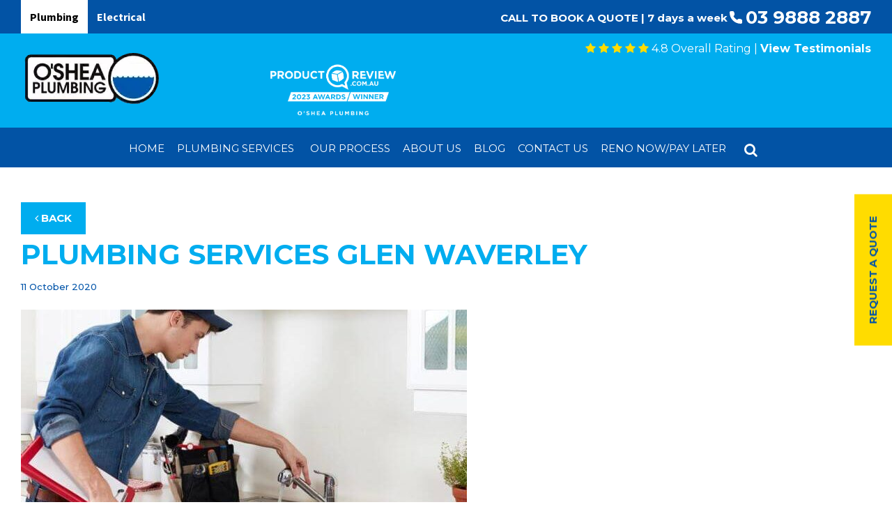

--- FILE ---
content_type: text/html; charset=UTF-8
request_url: https://www.osheaplumbing.com.au/plumbing-services-glen-waverley/
body_size: 41557
content:
<!DOCTYPE html>
<html lang="en-AU" xmlns:fb="https://www.facebook.com/2008/fbml" xmlns:addthis="https://www.addthis.com/help/api-spec"  class="no-js no-svg">
<head>
    <meta charset="UTF-8">
    <meta name="viewport" content="width=device-width initial-scale=1,user-scalable=1">
    <link rel="profile" href="https://gmpg.org/xfn/11">
    <meta name='robots' content='index, follow, max-image-preview:large, max-snippet:-1, max-video-preview:-1' />

	<!-- This site is optimized with the Yoast SEO plugin v26.6 - https://yoast.com/wordpress/plugins/seo/ -->
	<title>Plumbing Services Glen Waverley - O’Shea Plumbing</title>
<link data-rocket-preload as="style" href="https://fonts.googleapis.com/css2?family=Montserrat:ital,wght@0,100;0,200;0,300;0,400;0,500;0,600;0,700;0,800;0,900;1,100;1,200;1,300;1,400;1,500;1,600;1,700;1,800;1,900&#038;display=swap" rel="preload">
<link href="https://fonts.googleapis.com/css2?family=Montserrat:ital,wght@0,100;0,200;0,300;0,400;0,500;0,600;0,700;0,800;0,900;1,100;1,200;1,300;1,400;1,500;1,600;1,700;1,800;1,900&#038;display=swap" media="print" onload="this.media=&#039;all&#039;" rel="stylesheet">
<noscript data-wpr-hosted-gf-parameters=""><link rel="stylesheet" href="https://fonts.googleapis.com/css2?family=Montserrat:ital,wght@0,100;0,200;0,300;0,400;0,500;0,600;0,700;0,800;0,900;1,100;1,200;1,300;1,400;1,500;1,600;1,700;1,800;1,900&#038;display=swap"></noscript>
<style id="rocket-critical-css">.wpcf7 .screen-reader-response{position:absolute;overflow:hidden;clip:rect(1px,1px,1px,1px);clip-path:inset(50%);height:1px;width:1px;margin:-1px;padding:0;border:0;word-wrap:normal!important}.wpcf7 form .wpcf7-response-output{margin:2em 0.5em 1em;padding:0.2em 1em;border:2px solid #00a0d2}.wpcf7 form.init .wpcf7-response-output{display:none}.wpcf7-form-control-wrap{position:relative}.wpcf7 input[type="email"]{direction:ltr}html{-ms-text-size-adjust:100%;-webkit-text-size-adjust:100%}body{margin:0}article,header{display:block}a{background-color:transparent}h1{font-size:2em;margin:0.67em 0}img{border:0}button,input,select{color:inherit;font:inherit;margin:0}button{overflow:visible}button,select{text-transform:none}button,input[type="submit"]{-webkit-appearance:button}button::-moz-focus-inner,input::-moz-focus-inner{border:0;padding:0}input{line-height:normal}*{-webkit-box-sizing:border-box;-moz-box-sizing:border-box;box-sizing:border-box}*:before,*:after{-webkit-box-sizing:border-box;-moz-box-sizing:border-box;box-sizing:border-box}html{font-size:10px}body{background-color:#fff}input,button,select{font-family:inherit;font-size:inherit;line-height:inherit}a{color:#337ab7;text-decoration:none}img{vertical-align:middle}.img-responsive{display:block;max-width:100%;height:auto}h1,h2,h3{font-family:inherit;font-weight:500;line-height:1.1;color:inherit}h1,h2,h3{margin-top:20px;margin-bottom:10px}h1{font-size:36px}h2{font-size:30px}h3{font-size:24px}p{margin:0 0 10px}ul{margin-top:0;margin-bottom:10px}ul ul{margin-bottom:0}.container{margin-right:auto;margin-left:auto;padding-left:15px;padding-right:15px}@media (min-width:768px){.container{width:750px}}@media (min-width:992px){.container{width:970px}}@media (min-width:1200px){.container{width:1170px}}.row{margin-left:-15px;margin-right:-15px}.col-lg-3,.col-lg-9,.col-sm-12,.col-md-12,.col-lg-12{position:relative;min-height:1px;padding-left:15px;padding-right:15px}@media (min-width:768px){.col-sm-12{float:left}.col-sm-12{width:100%}}@media (min-width:992px){.col-md-12{float:left}.col-md-12{width:100%}}@media (min-width:1200px){.col-lg-3,.col-lg-9,.col-lg-12{float:left}.col-lg-12{width:100%}.col-lg-9{width:75%}.col-lg-3{width:25%}}.clearfix:before,.clearfix:after,.container:before,.container:after,.row:before,.row:after{content:" ";display:table}.clearfix:after,.container:after,.row:after{clear:both}@-ms-viewport{width:device-width}@media (max-width:767px){.hidden-xs{display:none!important}}button::-moz-focus-inner{padding:0;border:0}html{overflow-x:hidden}body{max-width:100%;overflow-x:hidden;font-weight:400}img{max-width:100%;height:auto}ul{margin:0;padding-left:19px}h1{font-size:40px}h2{font-size:34px}h3{font-size:28px}p{margin-bottom:25px}.rating-star{display:inline;min-width:95px}input[type="text"],input[type="email"],select{-webkit-appearance:none;-moz-appearance:none}:focus{outline:none}::-webkit-input-placeholder{color:inherit;opacity:1;filter:alpha(opacity=100)}:-moz-placeholder{color:inherit;opacity:1;filter:alpha(opacity=100)}::-moz-placeholder{color:inherit;opacity:1;filter:alpha(opacity=100)}:-ms-input-placeholder{color:inherit;opacity:1;filter:alpha(opacity=100)}.post-title,.widget{-ms-word-wrap:break-word;word-wrap:break-word}html,body{font-family:'Montserrat',sans-serif;font-size:16px;line-height:1.2;color:#0054a9}a{color:#0054a9}h1,h2,h3{font-weight:700;line-height:1.2;color:#0054a9;margin-top:0;margin-bottom:20px}.wp-block-button{margin-top:15px;margin-bottom:15px}input[type="text"],input[type="email"],select{border:1px solid #0054a9;padding:0 20px;max-width:100%;font-size:15px;font-weight:400;text-transform:uppercase;color:#003679;height:46px;line-height:46px;border-radius:0;background:#fff}select{padding:0 33px 0 20px;background:url(https://www.osheaplumbing.com.au/wp-content/themes/osheaplumbing/assets/images/select-arrow.png) center right no-repeat}button,input[type="submit"],.button{display:inline-block;height:46px;line-height:46px;border-radius:0;font-size:15px;font-weight:700;text-transform:uppercase;text-decoration:none;color:#ffffff;padding:0 20px;background:#00adef;border:none}.header-middle{color:#fff;background-color:#00adef;padding-top:12px;padding-bottom:3px}.container-headermid{max-width:1282px;width:100%;padding-left:15px;padding-right:15px;margin-left:auto;margin-right:auto}.container-headermid .logo{margin-bottom:-15px}.container-headermid .widget_text{text-align:right;font-size:15px;font-weight:700;padding:0 7px 0}.container-headermid .widget_text a{font-size:18px;margin-right:80px;color:#003679;background-color:#FFDC00;padding:8px 15px;transform:translateY(0);display:inline-block}.container-headermid .widget_text{margin-right:18px}.header-bottom{background-color:#0253a5;padding-top:20px}.container-headerbot{max-width:1282px;width:100%;padding-left:15px;padding-right:15px;margin-left:auto;margin-right:auto}.header .logo-mobile{display:none}.header .logo-mobile img{width:122px}.header-middle-right{display:flex;align-items:center;justify-content:end;flex-direction:row-reverse}@media (min-width:768px){.header-middle-right{display:block}}@media (min-width:1200px){.header-wrap-stick{height:auto!important}}@media (max-width:1199px){.container-headermid .widget_text{margin-right:unset}.container-headermid .widget_text{font-size:17px;padding:0;text-align:center;color:#003679}.container-headermid .widget_text a{font-size:17px;margin-right:unset;padding:0px 15px;transform:unset;display:unset}.header .logo-mobile{float:left;display:block}.header-middle{padding-top:20px;padding-bottom:10px;background-color:#FFDC00}.header-bottom{padding-top:20px;padding-bottom:20px}.header .col-lg-3{display:none}.header .col-sm-12{padding:0}.header-padding{padding-top:382px}.header{position:fixed;top:0;left:0;right:0;z-index:999}span.star-rating{color:#003679}span.rate-title,a.rate-url{color:#003679}.rate-container{position:unset;text-align:center;margin-bottom:8px}}@media (max-width:767px){.header-padding{padding-top:120px}}.block-menu-bar{vertical-align:middle;display:none;font-size:0;float:right}.block-menu-bar .menu-bar{display:block;height:27px;line-height:27px;width:27px;color:#fff;margin-top:14px}.block-menu-bar .menu-bar span{width:100%;display:block;border-bottom:2px solid}.block-menu-bar .menu-bar span:not(:last-child){margin-bottom:7px}@media (max-width:1199px){.block-menu-bar{display:inline-block}.box-header-nav{display:none}}.box-header-nav{text-align:center}.box-header-nav .main-menu{padding:0;list-style:none;display:inline-block}.box-header-nav .main-menu .menu-item{list-style:none;position:relative}.box-header-nav .main-menu>.menu-item{display:inline-block}.box-header-nav .main-menu>.menu-item:first-child{padding-left:0}.box-header-nav .main-menu>.menu-item>a{font-size:15px;text-transform:uppercase;position:relative;display:block;color:#fff;padding:0 7px 18px}.box-header-nav .main-menu>.menu-item>a::after{content:'';position:absolute;bottom:0;left:0;right:0;-webkit-transform:scale(0,1);-moz-transform:scale(0,1);-ms-transform:scale(0,1);-o-transform:scale(0,1);transform:scale(0,1);background-color:#00adef;height:8px}.box-header-nav .main-menu .menu-item .submenu{padding-left:0;text-align:left;-webkit-box-shadow:0 3px 18px 0 rgba(0,0,0,.05);-moz-box-shadow:0 3px 18px 0 rgba(0,0,0,.05);box-shadow:0 3px 18px 0 rgba(0,0,0,.05);z-index:999}.box-header-nav .main-menu>.menu-item .submenu:not(.megamenu){background:rgba(255,255,255,.9)}.box-header-nav .main-menu>.menu-item .submenu .menu-item::before{content:'';display:none;position:absolute;top:50%;left:50%;-webkit-transform:translate(-50%,-50%);-moz-transform:translate(-50%,-50%);-ms-transform:translate(-50%,-50%);-o-transform:translate(-50%,-50%);transform:translate(-50%,-50%);width:-webkit-calc(100% + 10px);width:-moz-calc(100% + 10px);width:calc(100% + 10px);height:100%;z-index:-1}.box-header-nav .main-menu>.menu-item .submenu .menu-item a{line-height:34px;display:block;position:relative}.box-header-nav .main-menu .menu-item .submenu .menu-item a{line-height:1.2em;white-space:nowrap;padding:10px 14px;color:#000;text-decoration:none}.box-header-nav .main-menu .toggle-submenu{display:none;position:absolute;top:50%;-webkit-transform:translateY(-50%);-moz-transform:translateY(-50%);-ms-transform:translateY(-50%);-o-transform:translateY(-50%);transform:translateY(-50%);right:19px;color:#0054a9}.box-header-nav .main-menu>.menu-item-has-children{padding-right:5px}.box-header-nav .main-menu>.menu-item.parent::before{display:none;width:100%;height:100%;content:'';position:absolute;top:100%;left:0}.box-header-nav .main-menu .menu-item .submenu{position:absolute;min-width:195px;background-color:#ffffff;opacity:0;visibility:hidden;padding:8px 0}.box-header-nav .main-menu>.menu-item>.submenu{top:100%;left:-1px}.box-header-nav .main-menu>.menu-item>.submenu .submenu{top:-23px;left:100%}.box-header-nav .main-menu .toggle-submenu::before{display:block;content:'\f107';font-family:'FontAwesome',sans-serif;height:52px;line-height:50px;width:25px;text-align:center;font-size:18px;z-index:10}.box-header-nav .main-menu .submenu .toggle-submenu{display:block}.box-header-nav .main-menu .submenu .toggle-submenu::before{height:30px;line-height:30px;width:30px;font-size:14px;content:'\f105'}@media (max-width:1199px){.box-header-nav .main-menu{opacity:0;visibility:hidden}}body:not(.home) .footer-top .footer-home{display:none}.footer-top .footer-home{margin-top:80px}.footer-top .footer-home>a{color:#10bbef}@media (max-width:991px){.footer-top .footer-home{margin-top:40px}}@media (max-width:767px){button,input[type="submit"],.button{font-size:12px}}.quote-form{text-align:center}.quote-form .field-top{padding:8px 15px;background-color:#e9eef2;margin-bottom:25px;text-align:left}.quote-form .half-left{float:left;width:calc(50% - 10px)}.quote-form .half-right{float:right;width:calc(50% - 10px)}.quote-form .clear{display:block;clear:both}.quote-form .wpcf7-form-control-wrap{display:block;margin-top:12px;margin-bottom:12px}.quote-form select,.quote-form .wpcf7-text{width:100%;height:49px;line-height:49px;border:1px solid #d8dbde;border-radius:5px;padding-left:7px;color:rgba(0,54,121,0.7);text-transform:initial;background-color:#fff}.quote-form .wpcf7-text.wpcf7-email{text-transform:none}.quote-form input[type="submit"]{min-width:221px}.quote-form .submit-box{position:relative;display:inline-block}@media (max-width:767px){.quote-form .half-left,.quote-form .half-right{width:100%}}a.request-a-quote{position:fixed;right:0;top:50%;transform:rotate(-90deg) translate(50%,-50%);transform-origin:right center;padding:18px 31px;background-color:#ffdc00;font-weight:700;color:#0253a5;font-size:15px;z-index:2}.quote-form .field-top{background-color:transparent}@media (max-width:767px){a.request-a-quote{display:none}}.single-post-info{margin-bottom:25px}.post-thumb img{position:relative;z-index:1}.post-title{margin-top:0}.post-title a:not(:hover){color:inherit}.post-item .date{font-size:13px;font-weight:500;text-transform:capitalize}.post-item .date a:not(:hover){color:inherit}.main-container{padding-top:70px;padding-bottom:70px}body.single .main-container{padding-top:50px;padding-bottom:50px}.header-search{display:inline-block;position:relative;vertical-align:top}.header-search .header-search-inner{display:inline-block;padding:0 15px 13px;vertical-align:top}.header-search .block-link{font-size:0;color:#fff}.header-search .block-link::before{font-family:'FontAwesome',sans-serif;content:"\f002";font-size:20px}.header-search .block-search{position:absolute;right:0;top:100%;width:360px;padding:14px;background:rgba(255,255,255,.9);z-index:1;opacity:0;visibility:hidden}.header-search .form-search{position:relative}.header-search .searchfield{padding-right:110px;width:100%}.header-search .btn-submit{position:absolute;top:0;right:0;bottom:0}@media (max-width:1200px){.container-headermid .widget_text a{margin-right:unset;padding:0px 15px;transform:unset;display:unset}.header-middle{background-color:#FFDC00;padding-top:4px;padding-bottom:4px}span.star-rating{color:#003679;font-size:12px}}a.rate-url{font-weight:bold;color:#fff}.rewarrd-box{display:flex;align-items:center;justify-content:space-between}.container-headermid .widget_text .rewarrd{transform:translateY(-10px);display:inherit}header .reware-area{display:flex;margin-left:28px}.contact a{margin-right:10px}.contact{display:flex;flex-direction:column;justify-content:center;align-items:center;gap:12px}@media (max-width:767px){.rewarrd-box{justify-content:center!important}}@font-face{font-family:'Source Sans Pro';src:url(https://www.osheaplumbing.com.au/wp-content/themes/osheaplumbing/assets/fonts/SourceSansPro-Bold.woff2) format('woff2'),url(https://www.osheaplumbing.com.au/wp-content/themes/osheaplumbing/assets/fonts/SourceSansPro-Bold.woff) format('woff');font-weight:bold;font-style:normal;font-display:swap}body .is-layout-flex>*{margin:0}.header-top{background-color:#0253a5}.header-top .container{max-width:1282px;width:100%;padding-left:15px;padding-right:15px;margin-left:auto;margin-right:auto}.header-top .header-top-inner{display:flex;flex-wrap:wrap;justify-content:center}.header-top-nav{margin-bottom:10px}.header-top-nav .menu{display:flex;flex-wrap:wrap;gap:7px}.header-top ul{list-style:none;padding:0}.header-top-nav .menu li{display:inline-block}.header-top-nav .menu li a{display:inline-block;padding:8.5px 17px}.header-top-nav .menu a{color:#fff;font-family:'Source Sans Pro';font-weight:bold;font-size:16px}.header-top-nav .menu li.active-site>a{color:#000;background-color:#fff}.header-top-callus a,.header-top-callus{color:#fff;font-size:14px;font-weight:700}.header-top-callus{display:flex;flex-wrap:wrap;justify-content:center;margin-bottom:20px;width:100%}.header-top-callus .widget{width:100%;text-align:center}.header-top-callus p{margin-bottom:7px}.header-top-callus .widget .is-layout-flex{display:block}.header-top-callus a.wp-block-button__link{background-color:transparent;padding:0;font-size:19px;font-weight:bold;display:inline-flex;align-items:center}@media (min-width:768px){.header-top-nav .menu li a{padding:14.5px 13px}.header-top-callus{gap:25px;align-items:center}.header-top-callus a,.header-top-callus{font-size:15px}.header-top-callus .widget{width:auto}.header-top-callus p{margin-bottom:0}.header-top-callus a.wp-block-button__link{font-size:26px}.header-top-callus a.wp-block-button__link img{margin-right:2px}}@media (min-width:1250px){.header-top .header-top-inner{justify-content:space-between}.header-top-nav{margin-bottom:0}.header-top-callus{gap:41px;width:auto;margin-bottom:0;margin-top:3px}}body.single .main-container a{color:#00adef;text-decoration:none}.quote-form .popup-form .wpcf7-form-control-wrap{margin-bottom:24px}.single{overflow-x:hidden}.post-title{color:#fff;font-family:"Montserrat",Sans-serif;font-size:40px;font-weight:700}.clear{display:block;clear:both}@media only screen and (max-width:767px){.single img{text-align:center;display:block;margin:auto}}.mobile-header{display:none}@media (max-width:767px){.header-middle{padding-top:4px;padding-bottom:4px}.header-middle-right{justify-content:center}.container-headermid .rate-container{margin-bottom:0;transform:translateY(0)}span.star-rating{font-size:12px}span.rate-title,a.rate-url{font-size:10px}.contact{font-size:10px;gap:4px}.header-bottom{padding-top:4px;padding-bottom:4px}.mobile-header{top:0;width:100%;background:#0253a5;position:fixed;width:100%;padding:8px 15px;justify-content:flex-start;align-items:center;display:none;opacity:0;gap:8px}.mobile-header .block-menu-bar{display:flex;justify-content:right;flex:1}.pum-theme-6 .pum-container,.pum-theme-default-theme .pum-container{width:100%!important}.mobile-header .contact a{padding:8px;background-color:#ffdc00;color:#0253a5;font-weight:700;font-size:11px;text-transform:uppercase}.mobile-header .contact a i{margin-right:8px}.mobile-header a.request-a-quote{display:unset;transform:unset;position:unset;padding:8px;font-size:11px}.mobile-header .block-menu-bar .menu-bar{margin:0;margin-top:7px}}.rate-container{position:absolute;right:0}span.star-rating{color:#FFDC00}.row{margin:0}.post-thumb img{position:relative;z-index:1}.post-title{margin-top:0}.post-title a:not(:hover){color:inherit}.post-item{padding:0 26px 0 0}.post-item .date{font-size:13px;font-weight:500;text-transform:capitalize}.post-item .date a:not(:hover){color:inherit}.post-single .post-title{margin:-5px 0 15px 0;text-transform:uppercase}.post-single .post-thumb{margin-bottom:42px}.post-item .button{color:#00adef}.post-thumb{position:relative;overflow:hidden}@media (max-width:1920px){.container{max-width:1440px;width:100%}}@media (max-width:999px){.main-content{padding-bottom:20px}.post-single .post-thumb{margin-bottom:30px}}@media (max-width:320px){.main-container{padding-top:0}}body.single .single-post-top a.button{color:#fff;margin-bottom:10px}.pum-container,.pum-content,.pum-content+.pum-close,.pum-overlay{background:0 0;border:none;bottom:auto;clear:none;float:none;font-family:inherit;font-size:medium;font-style:normal;font-weight:400;height:auto;left:auto;letter-spacing:normal;line-height:normal;max-height:none;max-width:none;min-height:0;min-width:0;overflow:visible;position:static;right:auto;text-align:left;text-decoration:none;text-indent:0;text-transform:none;top:auto;visibility:visible;white-space:normal;width:auto;z-index:auto}.pum-content{position:relative;z-index:1}.pum-overlay{position:fixed}.pum-overlay{height:100%;width:100%;top:0;left:0;right:0;bottom:0;z-index:1999999999;overflow:initial;display:none}.pum-overlay,.pum-overlay *,.pum-overlay :after,.pum-overlay :before,.pum-overlay:after,.pum-overlay:before{box-sizing:border-box}.pum-container{top:100px;position:absolute;margin-bottom:3em;z-index:1999999999}.pum-container .pum-content>:last-child{margin-bottom:0}.pum-container .pum-content>:first-child{margin-top:0}.pum-container .pum-content+.pum-close{text-decoration:none;text-align:center;line-height:1;position:absolute;min-width:1em;z-index:2;background-color:transparent}.pum-theme-6,.pum-theme-default-theme{background-color:rgba(0,0,0,0.60)}.pum-theme-6 .pum-container,.pum-theme-default-theme .pum-container{padding:18px;border-radius:0px;border:1px none #000000;box-shadow:1px 1px 3px 0px rgba(2,2,2,0.23);background-color:rgba(249,249,249,1.00)}.pum-theme-6 .pum-content,.pum-theme-default-theme .pum-content{color:#8c8c8c;font-family:inherit;font-weight:400}.pum-theme-6 .pum-content+.pum-close,.pum-theme-default-theme .pum-content+.pum-close{position:absolute;height:auto;width:auto;left:auto;right:0px;bottom:auto;top:0px;padding:15px;color:#013469;font-family:inherit;font-weight:700;font-size:24px;line-height:24px;border:1px none #ffffff;border-radius:0px;box-shadow:1px 1px 3px 0px rgba(2,2,2,0.00);text-shadow:0px 0px 0px rgba(0,0,0,0.23);background-color:rgba(0,173,239,0.00)}#pum-14{z-index:1999999999}</style>
	<meta name="description" content="Contact O&#039;Shea Plumbing today for all of your Hot Water Unit needs. For prompt, reliable plumbing services - Call (03) 9888 2887 today!" />
	<link rel="canonical" href="https://www.osheaplumbing.com.au/plumbing-services-glen-waverley/" />
	<meta property="og:locale" content="en_US" />
	<meta property="og:type" content="article" />
	<meta property="og:title" content="Plumbing Services Glen Waverley - O’Shea Plumbing" />
	<meta property="og:description" content="Contact O&#039;Shea Plumbing today for all of your Hot Water Unit needs. For prompt, reliable plumbing services - Call (03) 9888 2887 today!" />
	<meta property="og:url" content="https://www.osheaplumbing.com.au/plumbing-services-glen-waverley/" />
	<meta property="og:site_name" content="O’Shea Plumbing" />
	<meta property="article:published_time" content="2020-10-11T22:26:22+00:00" />
	<meta property="og:image" content="https://www.osheaplumbing.com.au/wp-content/uploads/2019/09/Plumber-Lilydale-1.jpg" />
	<meta property="og:image:width" content="640" />
	<meta property="og:image:height" content="469" />
	<meta property="og:image:type" content="image/jpeg" />
	<meta name="author" content="webdev" />
	<meta name="twitter:card" content="summary_large_image" />
	<meta name="twitter:label1" content="Written by" />
	<meta name="twitter:data1" content="webdev" />
	<meta name="twitter:label2" content="Est. reading time" />
	<meta name="twitter:data2" content="3 minutes" />
	<!-- Optimized with WP Meteor v3.4.16 - https://wordpress.org/plugins/wp-meteor/ --><script data-wpmeteor-nooptimize="true" >var _wpmeteor={"gdpr":true,"rdelay":86400000,"preload":true,"elementor-animations":true,"elementor-pp":true,"v":"3.4.16","rest_url":"https:\/\/www.osheaplumbing.com.au\/wp-json\/"};(()=>{try{new MutationObserver(function(){}),new Promise(function(){}),Object.assign({},{}),document.fonts.ready.then(function(){})}catch{s="wpmeteordisable=1",i=document.location.href,i.match(/[?&]wpmeteordisable/)||(o="",i.indexOf("?")==-1?i.indexOf("#")==-1?o=i+"?"+s:o=i.replace("#","?"+s+"#"):i.indexOf("#")==-1?o=i+"&"+s:o=i.replace("#","&"+s+"#"),document.location.href=o)}var s,i,o;})();

</script><script data-wpmeteor-nooptimize="true" >(()=>{var v="addEventListener",ue="removeEventListener",p="getAttribute",L="setAttribute",pe="removeAttribute",N="hasAttribute",St="querySelector",F=St+"All",U="appendChild",Q="removeChild",fe="createElement",T="tagName",Ae="getOwnPropertyDescriptor",y="prototype",W="__lookupGetter__",Ee="__lookupSetter__",m="DOMContentLoaded",f="load",B="pageshow",me="error";var d=window,c=document,Te=c.documentElement;var $=console.error;var Ke=!0,X=class{constructor(){this.known=[]}init(){let t,n,s=(r,a)=>{if(Ke&&r&&r.fn&&!r.__wpmeteor){let o=function(i){return i===r?this:(c[v](m,l=>{i.call(c,r,l,"jQueryMock")}),this)};this.known.push([r,r.fn.ready,r.fn.init?.prototype?.ready]),r.fn.ready=o,r.fn.init?.prototype?.ready&&(r.fn.init.prototype.ready=o),r.__wpmeteor=!0}return r};window.jQuery||window.$,Object.defineProperty(window,"jQuery",{get(){return t},set(r){t=s(r,"jQuery")},configurable:!0}),Object.defineProperty(window,"$",{get(){return n},set(r){n=s(r,"$")},configurable:!0})}unmock(){this.known.forEach(([t,n,s])=>{t.fn.ready=n,t.fn.init?.prototype?.ready&&s&&(t.fn.init.prototype.ready=s)}),Ke=!1}};var ge="fpo:first-interaction",he="fpo:replay-captured-events";var Je="fpo:element-loaded",Se="fpo:images-loaded",M="fpo:the-end";var Z="click",V=window,Qe=V.addEventListener.bind(V),Xe=V.removeEventListener.bind(V),Ge="removeAttribute",ve="getAttribute",Gt="setAttribute",Ne=["touchstart","touchmove","touchend","touchcancel","keydown","wheel"],Ze=["mouseover","mouseout",Z],Nt=["touchstart","touchend","touchcancel","mouseover","mouseout",Z],R="data-wpmeteor-";var Ue="dispatchEvent",je=e=>{let t=new MouseEvent(Z,{view:e.view,bubbles:!0,cancelable:!0});return Object.defineProperty(t,"target",{writable:!1,value:e.target}),t},Be=class{static capture(){let t=!1,[,n,s]=`${window.Promise}`.split(/[\s[(){]+/s);if(V["__"+s+n])return;let r=[],a=o=>{if(o.target&&Ue in o.target){if(!o.isTrusted)return;if(o.cancelable&&!Ne.includes(o.type))try{o.preventDefault()}catch{}o.stopImmediatePropagation(),o.type===Z?r.push(je(o)):Nt.includes(o.type)&&r.push(o),o.target[Gt](R+o.type,!0),t||(t=!0,V[Ue](new CustomEvent(ge)))}};V.addEventListener(he,()=>{Ze.forEach(l=>Xe(l,a,{passive:!1,capture:!0})),Ne.forEach(l=>Xe(l,a,{passive:!0,capture:!0}));let o;for(;o=r.shift();){var i=o.target;i[ve](R+"touchstart")&&i[ve](R+"touchend")&&!i[ve](R+Z)?(i[ve](R+"touchmove")||r.push(je(o)),i[Ge](R+"touchstart"),i[Ge](R+"touchend")):i[Ge](R+o.type),i[Ue](o)}}),Ze.forEach(o=>Qe(o,a,{passive:!1,capture:!0})),Ne.forEach(o=>Qe(o,a,{passive:!0,capture:!0}))}};var et=Be;var j=class{constructor(){this.l=[]}emit(t,n=null){this.l[t]&&this.l[t].forEach(s=>s(n))}on(t,n){this.l[t]||=[],this.l[t].push(n)}off(t,n){this.l[t]=(this.l[t]||[]).filter(s=>s!==n)}};var D=new j;var ye=c[fe]("span");ye[L]("id","elementor-device-mode");ye[L]("class","elementor-screen-only");var Ut=!1,tt=()=>(Ut||c.body[U](ye),getComputedStyle(ye,":after").content.replace(/"/g,""));var rt=e=>e[p]("class")||"",nt=(e,t)=>e[L]("class",t),st=()=>{d[v](f,function(){let e=tt(),t=Math.max(Te.clientWidth||0,d.innerWidth||0),n=Math.max(Te.clientHeight||0,d.innerHeight||0),s=["_animation_"+e,"animation_"+e,"_animation","_animation","animation"];Array.from(c[F](".elementor-invisible")).forEach(r=>{let a=r.getBoundingClientRect();if(a.top+d.scrollY<=n&&a.left+d.scrollX<t)try{let i=JSON.parse(r[p]("data-settings"));if(i.trigger_source)return;let l=i._animation_delay||i.animation_delay||0,u,E;for(var o=0;o<s.length;o++)if(i[s[o]]){E=s[o],u=i[E];break}if(u){let q=rt(r),J=u==="none"?q:q+" animated "+u,At=setTimeout(()=>{nt(r,J.replace(/\belementor-invisible\b/,"")),s.forEach(Tt=>delete i[Tt]),r[L]("data-settings",JSON.stringify(i))},l);D.on("fi",()=>{clearTimeout(At),nt(r,rt(r).replace(new RegExp("\b"+u+"\b"),""))})}}catch(i){console.error(i)}})})};var ot="data-in-mega_smartmenus",it=()=>{let e=c[fe]("div");e.innerHTML='<span class="sub-arrow --wp-meteor"><i class="fa" aria-hidden="true"></i></span>';let t=e.firstChild,n=s=>{let r=[];for(;s=s.previousElementSibling;)r.push(s);return r};c[v](m,function(){Array.from(c[F](".pp-advanced-menu ul")).forEach(s=>{if(s[p](ot))return;(s[p]("class")||"").match(/\bmega-menu\b/)&&s[F]("ul").forEach(o=>{o[L](ot,!0)});let r=n(s),a=r.filter(o=>o).filter(o=>o[T]==="A").pop();if(a||(a=r.map(o=>Array.from(o[F]("a"))).filter(o=>o).flat().pop()),a){let o=t.cloneNode(!0);a[U](o),new MutationObserver(l=>{l.forEach(({addedNodes:u})=>{u.forEach(E=>{if(E.nodeType===1&&E[T]==="SPAN")try{a[Q](o)}catch{}})})}).observe(a,{childList:!0})}})})};var w="readystatechange",A="message";var Y="SCRIPT",g="data-wpmeteor-",b=Object.defineProperty,Ve=Object.defineProperties,P="javascript/blocked",Pe=/^\s*(application|text)\/javascript|module\s*$/i,mt="requestAnimationFrame",gt="requestIdleCallback",ie="setTimeout",Ie="__dynamic",I=d.constructor.name+"::",ce=c.constructor.name+"::",ht=function(e,t){t=t||d;for(var n=0;n<this.length;n++)e.call(t,this[n],n,this)};"NodeList"in d&&!NodeList[y].forEach&&(NodeList[y].forEach=ht);"HTMLCollection"in d&&!HTMLCollection[y].forEach&&(HTMLCollection[y].forEach=ht);_wpmeteor["elementor-animations"]&&st(),_wpmeteor["elementor-pp"]&&it();var _e=[],Le=[],ee=[],se=!1,k=[],h={},He=!1,Bt=0,H=c.visibilityState==="visible"?d[mt]:d[ie],vt=d[gt]||H;c[v]("visibilitychange",()=>{H=c.visibilityState==="visible"?d[mt]:d[ie],vt=d[gt]||H});var C=d[ie],De,z=["src","type"],x=Object,te="definePropert";x[te+"y"]=(e,t,n)=>{if(e===d&&["jQuery","onload"].indexOf(t)>=0||(e===c||e===c.body)&&["readyState","write","writeln","on"+w].indexOf(t)>=0)return["on"+w,"on"+f].indexOf(t)&&n.set&&(h["on"+w]=h["on"+w]||[],h["on"+w].push(n.set)),e;if(e instanceof HTMLScriptElement&&z.indexOf(t)>=0){if(!e[t+"__def"]){let s=x[Ae](e,t);b(e,t,{set(r){return e[t+"__set"]?e[t+"__set"].call(e,r):s.set.call(e,r)},get(){return e[t+"__get"]?e[t+"__get"].call(e):s.get.call(e)}}),e[t+"__def"]=!0}return n.get&&(e[t+"__get"]=n.get),n.set&&(e[t+"__set"]=n.set),e}return b(e,t,n)};x[te+"ies"]=(e,t)=>{for(let n in t)x[te+"y"](e,n,t[n]);for(let n of x.getOwnPropertySymbols(t))x[te+"y"](e,n,t[n]);return e};var qe=EventTarget[y][v],yt=EventTarget[y][ue],ae=qe.bind(c),Ct=yt.bind(c),G=qe.bind(d),_t=yt.bind(d),Lt=Document[y].createElement,le=Lt.bind(c),de=c.__proto__[W]("readyState").bind(c),ct="loading";b(c,"readyState",{get(){return ct},set(e){return ct=e}});var at=e=>k.filter(([t,,n],s)=>{if(!(e.indexOf(t.type)<0)){n||(n=t.target);try{let r=n.constructor.name+"::"+t.type;for(let a=0;a<h[r].length;a++)if(h[r][a]){let o=r+"::"+s+"::"+a;if(!xe[o])return!0}}catch{}}}).length,oe,xe={},K=e=>{k.forEach(([t,n,s],r)=>{if(!(e.indexOf(t.type)<0)){s||(s=t.target);try{let a=s.constructor.name+"::"+t.type;if((h[a]||[]).length)for(let o=0;o<h[a].length;o++){let i=h[a][o];if(i){let l=a+"::"+r+"::"+o;if(!xe[l]){xe[l]=!0,c.readyState=n,oe=a;try{Bt++,!i[y]||i[y].constructor===i?i.bind(s)(t):i(t)}catch(u){$(u,i)}oe=null}}}}catch(a){$(a)}}})};ae(m,e=>{k.push([new e.constructor(m,e),de(),c])});ae(w,e=>{k.push([new e.constructor(w,e),de(),c])});G(m,e=>{k.push([new e.constructor(m,e),de(),d])});G(f,e=>{He=!0,k.push([new e.constructor(f,e),de(),d]),O||K([m,w,A,f,B])});G(B,e=>{k.push([new e.constructor(B,e),de(),d]),O||K([m,w,A,f,B])});var wt=e=>{k.push([e,c.readyState,d])},Ot=d[W]("onmessage"),Rt=d[Ee]("onmessage"),Pt=()=>{_t(A,wt),(h[I+"message"]||[]).forEach(e=>{G(A,e)}),b(d,"onmessage",{get:Ot,set:Rt})};G(A,wt);var Dt=new X;Dt.init();var Fe=()=>{!O&&!se&&(O=!0,c.readyState="loading",H($e),H(S)),He||G(f,()=>{Fe()})};G(ge,()=>{Fe()});D.on(Se,()=>{Fe()});_wpmeteor.rdelay>=0&&et.capture();var re=[-1],Ce=e=>{re=re.filter(t=>t!==e.target),re.length||C(D.emit.bind(D,M))};var O=!1,S=()=>{let e=_e.shift();if(e)e[p](g+"src")?e[N]("async")||e[Ie]?(e.isConnected&&(re.push(e),setTimeout(Ce,1e3,{target:e})),Oe(e,Ce),C(S)):Oe(e,C.bind(null,S)):(e.origtype==P&&Oe(e),C(S));else if(Le.length)_e.push(...Le),Le.length=0,C(S);else if(at([m,w,A]))K([m,w,A]),C(S);else if(He)if(at([f,B,A]))K([f,B,A]),C(S);else if(re.length>1)vt(S);else if(ee.length)_e.push(...ee),ee.length=0,C(S);else{if(d.RocketLazyLoadScripts)try{RocketLazyLoadScripts.run()}catch(t){$(t)}c.readyState="complete",Pt(),Dt.unmock(),O=!1,se=!0,d[ie](()=>Ce({target:-1}))}else O=!1},xt=e=>{let t=le(Y),n=e.attributes;for(var s=n.length-1;s>=0;s--)n[s].name.startsWith(g)||t[L](n[s].name,n[s].value);let r=e[p](g+"type");r?t.type=r:t.type="text/javascript",(e.textContent||"").match(/^\s*class RocketLazyLoadScripts/)?t.textContent=e.textContent.replace(/^\s*class\s*RocketLazyLoadScripts/,"window.RocketLazyLoadScripts=class").replace("RocketLazyLoadScripts.run();",""):t.textContent=e.textContent;for(let a of["onload","onerror","onreadystatechange"])e[a]&&(t[a]=e[a]);return t},Oe=(e,t)=>{let n=e[p](g+"src");if(n){let s=qe.bind(e);e.isConnected&&t&&(s(f,t),s(me,t)),e.origtype=e[p](g+"type")||"text/javascript",e.origsrc=n,(!e.isConnected||e[N]("nomodule")||e.type&&!Pe.test(e.type))&&t&&t(new Event(f,{target:e}))}else e.origtype===P?(e.origtype=e[p](g+"type")||"text/javascript",e[pe]("integrity"),e.textContent=e.textContent+`
`):t&&t(new Event(f,{target:e}))},We=(e,t)=>{let n=(h[e]||[]).indexOf(t);if(n>=0)return h[e][n]=void 0,!0},lt=(e,t,...n)=>{if("HTMLDocument::"+m==oe&&e===m&&!t.toString().match(/jQueryMock/)){D.on(M,c[v].bind(c,e,t,...n));return}if(t&&(e===m||e===w)){let s=ce+e;h[s]=h[s]||[],h[s].push(t),se&&K([e]);return}return ae(e,t,...n)},dt=(e,t,...n)=>{if(e===m){let s=ce+e;We(s,t)}return Ct(e,t,...n)};Ve(c,{[v]:{get(){return lt},set(){return lt}},[ue]:{get(){return dt},set(){return dt}}});var ne=c.createDocumentFragment(),$e=()=>{ne.hasChildNodes()&&(c.head[U](ne),ne=c.createDocumentFragment())},ut={},we=e=>{if(e)try{let t=new URL(e,c.location.href),n=t.origin;if(n&&!ut[n]&&c.location.host!==t.host){let s=le("link");s.rel="preconnect",s.href=n,ne[U](s),ut[n]=!0,O&&H($e)}}catch{}},be={},kt=(e,t,n,s)=>{let r=le("link");r.rel=t?"modulepre"+f:"pre"+f,r.as="script",n&&r[L]("crossorigin",n),s&&r[L]("integrity",s);try{e=new URL(e,c.location.href).href}catch{}r.href=e,ne[U](r),be[e]=!0,O&&H($e)},ke=function(...e){let t=le(...e);if(!e||e[0].toUpperCase()!==Y||!O)return t;let n=t[L].bind(t),s=t[p].bind(t),r=t[pe].bind(t),a=t[N].bind(t),o=t[W]("attributes").bind(t);return z.forEach(i=>{let l=t[W](i).bind(t),u=t[Ee](i).bind(t);x[te+"y"](t,i,{set(E){return i==="type"&&E&&!Pe.test(E)?n(i,E):((i==="src"&&E||i==="type"&&E&&t.origsrc)&&n("type",P),E?n(g+i,E):r(g+i))},get(){let E=t[p](g+i);if(i==="src")try{return new URL(E,c.location.href).href}catch{}return E}}),b(t,"orig"+i,{set(E){return u(E)},get(){return l()}})}),t[L]=function(i,l){if(z.includes(i))return i==="type"&&l&&!Pe.test(l)?n(i,l):((i==="src"&&l||i==="type"&&l&&t.origsrc)&&n("type",P),l?n(g+i,l):r(g+i));n(i,l)},t[p]=function(i){let l=z.indexOf(i)>=0?s(g+i):s(i);if(i==="src")try{return new URL(l,c.location.href).href}catch{}return l},t[N]=function(i){return z.indexOf(i)>=0?a(g+i):a(i)},b(t,"attributes",{get(){return[...o()].filter(l=>l.name!=="type").map(l=>({name:l.name.match(new RegExp(g))?l.name.replace(g,""):l.name,value:l.value}))}}),t[Ie]=!0,t};Object.defineProperty(Document[y],"createElement",{set(e){e!==ke&&(De=e)},get(){return De||ke}});var Re=new Set,ze=new MutationObserver(e=>{e.forEach(({removedNodes:t,addedNodes:n,target:s})=>{t.forEach(r=>{r.nodeType===1&&Y===r[T]&&"origtype"in r&&Re.delete(r)}),n.forEach(r=>{if(r.nodeType===1)if(Y===r[T]){if("origtype"in r){if(r.origtype!==P)return}else if(r[p]("type")!==P)return;"origtype"in r||z.forEach(o=>{let i=r[W](o).bind(r),l=r[Ee](o).bind(r);b(r,"orig"+o,{set(u){return l(u)},get(){return i()}})});let a=r[p](g+"src");if(Re.has(r)&&$("Inserted twice",r),r.parentNode){Re.add(r);let o=r[p](g+"type");(a||"").match(/\/gtm.js\?/)||r[N]("async")||r[Ie]?(ee.push(r),we(a)):r[N]("defer")||o==="module"?(Le.push(r),we(a)):(a&&!r[N]("nomodule")&&!be[a]&&kt(a,o==="module",r[N]("crossorigin")&&r[p]("crossorigin"),r[p]("integrity")),_e.push(r))}else r[v](f,o=>o.target.parentNode[Q](o.target)),r[v](me,o=>o.target.parentNode[Q](o.target)),s[U](r)}else r[T]==="LINK"&&r[p]("as")==="script"&&(be[r[p]("href")]=!0)})})}),bt={childList:!0,subtree:!0};ze.observe(c.documentElement,bt);var Mt=HTMLElement[y].attachShadow;HTMLElement[y].attachShadow=function(e){let t=Mt.call(this,e);return e.mode==="open"&&ze.observe(t,bt),t};(()=>{let e=x[Ae](HTMLIFrameElement[y],"src");b(HTMLIFrameElement[y],"src",{get(){return this.dataset.fpoSrc?this.dataset.fpoSrc:e.get.call(this)},set(t){delete this.dataset.fpoSrc,e.set.call(this,t)}})})();D.on(M,()=>{(!De||De===ke)&&(Document[y].createElement=Lt,ze.disconnect()),dispatchEvent(new CustomEvent(he)),dispatchEvent(new CustomEvent(M))});var Me=e=>{let t,n;!c.currentScript||!c.currentScript.parentNode?(t=c.body,n=t.lastChild):(n=c.currentScript,t=n.parentNode);try{let s=le("div");s.innerHTML=e,Array.from(s.childNodes).forEach(r=>{r.nodeName===Y?t.insertBefore(xt(r),n):t.insertBefore(r,n)})}catch(s){$(s)}},pt=e=>Me(e+`
`);Ve(c,{write:{get(){return Me},set(e){return Me=e}},writeln:{get(){return pt},set(e){return pt=e}}});var ft=(e,t,...n)=>{if(I+m==oe&&e===m&&!t.toString().match(/jQueryMock/)){D.on(M,d[v].bind(d,e,t,...n));return}if(I+f==oe&&e===f){D.on(M,d[v].bind(d,e,t,...n));return}if(t&&(e===f||e===B||e===m||e===A&&!se)){let s=e===m?ce+e:I+e;h[s]=h[s]||[],h[s].push(t),se&&K([e]);return}return G(e,t,...n)},Et=(e,t,...n)=>{if(e===f||e===m||e===B){let s=e===m?ce+e:I+e;We(s,t)}return _t(e,t,...n)};Ve(d,{[v]:{get(){return ft},set(){return ft}},[ue]:{get(){return Et},set(){return Et}}});var Ye=e=>{let t;return{get(){return t},set(n){return t&&We(e,n),h[e]=h[e]||[],h[e].push(n),t=n}}};G(Je,e=>{let{target:t,event:n}=e.detail,s=t===d?c.body:t,r=s[p](g+"on"+n.type);s[pe](g+"on"+n.type);try{let a=new Function("event",r);t===d?d[v](f,a.bind(t,n)):a.call(t,n)}catch(a){console.err(a)}});{let e=Ye(I+f);b(d,"onload",e),ae(m,()=>{b(c.body,"onload",e)})}b(c,"onreadystatechange",Ye(ce+w));b(d,"onmessage",Ye(I+A));(()=>{let e=d.innerHeight,t=d.innerWidth,n=r=>{let o={"4g":1250,"3g":2500,"2g":2500}[(navigator.connection||{}).effectiveType]||0,i=r.getBoundingClientRect(),l={top:-1*e-o,left:-1*t-o,bottom:e+o,right:t+o};return!(i.left>=l.right||i.right<=l.left||i.top>=l.bottom||i.bottom<=l.top)},s=(r=!0)=>{let a=1,o=-1,i={},l=()=>{o++,--a||d[ie](D.emit.bind(D,Se),_wpmeteor.rdelay)};Array.from(c.getElementsByTagName("*")).forEach(u=>{let E,q,J;if(u[T]==="IMG"){let _=u.currentSrc||u.src;_&&!i[_]&&!_.match(/^data:/i)&&((u.loading||"").toLowerCase()!=="lazy"||n(u))&&(E=_)}else if(u[T]===Y)we(u[p](g+"src"));else if(u[T]==="LINK"&&u[p]("as")==="script"&&["pre"+f,"modulepre"+f].indexOf(u[p]("rel"))>=0)be[u[p]("href")]=!0;else if((q=d.getComputedStyle(u))&&(J=(q.backgroundImage||"").match(/^url\s*\((.*?)\)/i))&&(J||[]).length){let _=J[0].slice(4,-1).replace(/"/g,"");!i[_]&&!_.match(/^data:/i)&&(E=_)}if(E){i[E]=!0;let _=new Image;r&&(a++,_[v](f,l),_[v](me,l)),_.src=E}}),c.fonts.ready.then(()=>{l()})};_wpmeteor.rdelay===0?ae(m,s):G(f,s)})();})();
//1.0.42

</script><script type="application/ld+json" class="yoast-schema-graph">{"@context":"https://schema.org","@graph":[{"@type":"Article","@id":"https://www.osheaplumbing.com.au/plumbing-services-glen-waverley/#article","isPartOf":{"@id":"https://www.osheaplumbing.com.au/plumbing-services-glen-waverley/"},"author":{"name":"webdev","@id":"https://www.osheaplumbing.com.au/#/schema/person/f6642a8f6193ffc0a4c08dca784fd30f"},"headline":"Plumbing Services Glen Waverley","datePublished":"2020-10-11T22:26:22+00:00","mainEntityOfPage":{"@id":"https://www.osheaplumbing.com.au/plumbing-services-glen-waverley/"},"wordCount":509,"publisher":{"@id":"https://www.osheaplumbing.com.au/#organization"},"image":{"@id":"https://www.osheaplumbing.com.au/plumbing-services-glen-waverley/#primaryimage"},"thumbnailUrl":"https://www.osheaplumbing.com.au/wp-content/uploads/2019/09/Plumber-Lilydale-1.jpg","articleSection":["Case Studies"],"inLanguage":"en-AU"},{"@type":"WebPage","@id":"https://www.osheaplumbing.com.au/plumbing-services-glen-waverley/","url":"https://www.osheaplumbing.com.au/plumbing-services-glen-waverley/","name":"Plumbing Services Glen Waverley - O’Shea Plumbing","isPartOf":{"@id":"https://www.osheaplumbing.com.au/#website"},"primaryImageOfPage":{"@id":"https://www.osheaplumbing.com.au/plumbing-services-glen-waverley/#primaryimage"},"image":{"@id":"https://www.osheaplumbing.com.au/plumbing-services-glen-waverley/#primaryimage"},"thumbnailUrl":"https://www.osheaplumbing.com.au/wp-content/uploads/2019/09/Plumber-Lilydale-1.jpg","datePublished":"2020-10-11T22:26:22+00:00","description":"Contact O'Shea Plumbing today for all of your Hot Water Unit needs. For prompt, reliable plumbing services - Call (03) 9888 2887 today!","breadcrumb":{"@id":"https://www.osheaplumbing.com.au/plumbing-services-glen-waverley/#breadcrumb"},"inLanguage":"en-AU","potentialAction":[{"@type":"ReadAction","target":["https://www.osheaplumbing.com.au/plumbing-services-glen-waverley/"]}]},{"@type":"ImageObject","inLanguage":"en-AU","@id":"https://www.osheaplumbing.com.au/plumbing-services-glen-waverley/#primaryimage","url":"https://www.osheaplumbing.com.au/wp-content/uploads/2019/09/Plumber-Lilydale-1.jpg","contentUrl":"https://www.osheaplumbing.com.au/wp-content/uploads/2019/09/Plumber-Lilydale-1.jpg","width":640,"height":469,"caption":"Plumber Lilydale"},{"@type":"BreadcrumbList","@id":"https://www.osheaplumbing.com.au/plumbing-services-glen-waverley/#breadcrumb","itemListElement":[{"@type":"ListItem","position":1,"name":"Home","item":"https://www.osheaplumbing.com.au/"},{"@type":"ListItem","position":2,"name":"O’Shea Blog","item":"https://www.osheaplumbing.com.au/blog/"},{"@type":"ListItem","position":3,"name":"Plumbing Services Glen Waverley"}]},{"@type":"WebSite","@id":"https://www.osheaplumbing.com.au/#website","url":"https://www.osheaplumbing.com.au/","name":"O’Shea Plumbing","description":"","publisher":{"@id":"https://www.osheaplumbing.com.au/#organization"},"potentialAction":[{"@type":"SearchAction","target":{"@type":"EntryPoint","urlTemplate":"https://www.osheaplumbing.com.au/?s={search_term_string}"},"query-input":{"@type":"PropertyValueSpecification","valueRequired":true,"valueName":"search_term_string"}}],"inLanguage":"en-AU"},{"@type":"Organization","@id":"https://www.osheaplumbing.com.au/#organization","name":"O’Shea Plumbing","url":"https://www.osheaplumbing.com.au/","logo":{"@type":"ImageObject","inLanguage":"en-AU","@id":"https://www.osheaplumbing.com.au/#/schema/logo/image/","url":"https://www.osheaplumbing.com.au/wp-content/uploads/2024/06/logo.png","contentUrl":"https://www.osheaplumbing.com.au/wp-content/uploads/2024/06/logo.png","width":198,"height":79,"caption":"O’Shea Plumbing"},"image":{"@id":"https://www.osheaplumbing.com.au/#/schema/logo/image/"}},{"@type":"Person","@id":"https://www.osheaplumbing.com.au/#/schema/person/f6642a8f6193ffc0a4c08dca784fd30f","name":"webdev","image":{"@type":"ImageObject","inLanguage":"en-AU","@id":"https://www.osheaplumbing.com.au/#/schema/person/image/","url":"https://secure.gravatar.com/avatar/0287541afb9eb5ea98c0f5f455715060d9882f0e67931c04980ba860c666b319?s=96&d=mm&r=g","contentUrl":"https://secure.gravatar.com/avatar/0287541afb9eb5ea98c0f5f455715060d9882f0e67931c04980ba860c666b319?s=96&d=mm&r=g","caption":"webdev"},"sameAs":["https://www.osheaplumbing.com.au"],"url":"https://www.osheaplumbing.com.au/author/webdev/"}]}</script>
	<!-- / Yoast SEO plugin. -->


<link rel='dns-prefetch' href='//s7.addthis.com' />
<link rel='dns-prefetch' href='//fonts.googleapis.com' />
<link href='https://fonts.gstatic.com' crossorigin rel='preconnect' />
<link rel="alternate" type="application/rss+xml" title="O’Shea Plumbing &raquo; Feed" href="https://www.osheaplumbing.com.au/feed/" />
<link rel="alternate" type="application/rss+xml" title="O’Shea Plumbing &raquo; Comments Feed" href="https://www.osheaplumbing.com.au/comments/feed/" />
<link rel="alternate" title="oEmbed (JSON)" type="application/json+oembed" href="https://www.osheaplumbing.com.au/wp-json/oembed/1.0/embed?url=https%3A%2F%2Fwww.osheaplumbing.com.au%2Fplumbing-services-glen-waverley%2F" />
<link rel="alternate" title="oEmbed (XML)" type="text/xml+oembed" href="https://www.osheaplumbing.com.au/wp-json/oembed/1.0/embed?url=https%3A%2F%2Fwww.osheaplumbing.com.au%2Fplumbing-services-glen-waverley%2F&#038;format=xml" />
<link rel="preload" as="image" href="https://www.osheaplumbing.com.au/wp-content/uploads/2019/09/Plumber-Lilydale-1.jpg" imagesrcset="https://www.osheaplumbing.com.au/wp-content/uploads/2019/09/Plumber-Lilydale-1.jpg 640w, https://www.osheaplumbing.com.au/wp-content/uploads/2019/09/Plumber-Lilydale-1-300x220.jpg 300w" imagesizes="(max-width: 640px) 100vw, 640px"  /><style id='wp-img-auto-sizes-contain-inline-css' type='text/css'>
img:is([sizes=auto i],[sizes^="auto," i]){contain-intrinsic-size:3000px 1500px}
/*# sourceURL=wp-img-auto-sizes-contain-inline-css */
</style>
<style id='wp-emoji-styles-inline-css' type='text/css'>

	img.wp-smiley, img.emoji {
		display: inline !important;
		border: none !important;
		box-shadow: none !important;
		height: 1em !important;
		width: 1em !important;
		margin: 0 0.07em !important;
		vertical-align: -0.1em !important;
		background: none !important;
		padding: 0 !important;
	}
/*# sourceURL=wp-emoji-styles-inline-css */
</style>
<link rel='preload'  href='https://www.osheaplumbing.com.au/wp-includes/css/dist/components/style.min.css?ver=69040e2595cb92371cc869231fe5429d' data-rocket-async="style" as="style" onload="this.onload=null;this.rel='stylesheet'" onerror="this.removeAttribute('data-rocket-async')"  type='text/css' media='all' />
<link rel='preload'  href='https://www.osheaplumbing.com.au/wp-includes/css/dist/preferences/style.min.css?ver=69040e2595cb92371cc869231fe5429d' data-rocket-async="style" as="style" onload="this.onload=null;this.rel='stylesheet'" onerror="this.removeAttribute('data-rocket-async')"  type='text/css' media='all' />
<link rel='preload'  href='https://www.osheaplumbing.com.au/wp-includes/css/dist/block-editor/style.min.css?ver=69040e2595cb92371cc869231fe5429d' data-rocket-async="style" as="style" onload="this.onload=null;this.rel='stylesheet'" onerror="this.removeAttribute('data-rocket-async')"  type='text/css' media='all' />
<link data-minify="1" rel='preload'  href='https://www.osheaplumbing.com.au/wp-content/cache/min/1/wp-content/plugins/popup-maker/dist/packages/block-library-style.css?ver=1767078930' data-rocket-async="style" as="style" onload="this.onload=null;this.rel='stylesheet'" onerror="this.removeAttribute('data-rocket-async')"  type='text/css' media='all' />
<link data-minify="1" rel='preload'  href='https://www.osheaplumbing.com.au/wp-content/cache/min/1/wp-content/plugins/contact-form-7/includes/css/styles.css?ver=1767078930' data-rocket-async="style" as="style" onload="this.onload=null;this.rel='stylesheet'" onerror="this.removeAttribute('data-rocket-async')"  type='text/css' media='all' />
<link data-minify="1" rel='preload'  href='https://www.osheaplumbing.com.au/wp-content/cache/min/1/wp-content/plugins/wpcf7-redirect/build/assets/frontend-script.css?ver=1767078930' data-rocket-async="style" as="style" onload="this.onload=null;this.rel='stylesheet'" onerror="this.removeAttribute('data-rocket-async')"  type='text/css' media='all' />
<link data-minify="1" rel='preload'  href='https://www.osheaplumbing.com.au/wp-content/cache/min/1/wp-content/plugins/business-reviews-bundle/assets/css/public-main.css?ver=1767078930' data-rocket-async="style" as="style" onload="this.onload=null;this.rel='stylesheet'" onerror="this.removeAttribute('data-rocket-async')"  type='text/css' media='all' />
<link data-minify="1" rel='preload'  href='https://www.osheaplumbing.com.au/wp-content/cache/min/1/wp-content/plugins/widget-google-reviews/assets/css/public-main.css?ver=1767078930' data-rocket-async="style" as="style" onload="this.onload=null;this.rel='stylesheet'" onerror="this.removeAttribute('data-rocket-async')"  type='text/css' media='all' />

<link data-minify="1" rel='preload'  href='https://www.osheaplumbing.com.au/wp-content/cache/min/1/wp-content/themes/osheaplumbing/assets/css/font-awesome.min.css?ver=1767078930' data-rocket-async="style" as="style" onload="this.onload=null;this.rel='stylesheet'" onerror="this.removeAttribute('data-rocket-async')"  type='text/css' media='all' />
<link data-minify="1" rel='preload'  href='https://www.osheaplumbing.com.au/wp-content/cache/min/1/wp-content/themes/osheaplumbing/assets/css/bootstrap.css?ver=1767078930' data-rocket-async="style" as="style" onload="this.onload=null;this.rel='stylesheet'" onerror="this.removeAttribute('data-rocket-async')"  type='text/css' media='all' />
<link data-minify="1" rel='preload'  href='https://www.osheaplumbing.com.au/wp-content/cache/min/1/wp-content/themes/osheaplumbing/assets/css/slick.css?ver=1767078930' data-rocket-async="style" as="style" onload="this.onload=null;this.rel='stylesheet'" onerror="this.removeAttribute('data-rocket-async')"  type='text/css' media='all' />
<link data-minify="1" rel='preload'  href='https://www.osheaplumbing.com.au/wp-content/cache/min/1/wp-content/themes/osheaplumbing/assets/css/magnific-popup.css?ver=1767078930' data-rocket-async="style" as="style" onload="this.onload=null;this.rel='stylesheet'" onerror="this.removeAttribute('data-rocket-async')"  type='text/css' media='all' />
<link data-minify="1" rel='preload'  href='https://www.osheaplumbing.com.au/wp-content/cache/min/1/wp-content/themes/osheaplumbing/assets/css/style.css?ver=1767078930' data-rocket-async="style" as="style" onload="this.onload=null;this.rel='stylesheet'" onerror="this.removeAttribute('data-rocket-async')"  type='text/css' media='all' />
<link data-minify="1" rel='preload'  href='https://www.osheaplumbing.com.au/wp-content/cache/min/1/wp-content/themes/osheaplumbing/assets/css/custom.css?ver=1767078930' data-rocket-async="style" as="style" onload="this.onload=null;this.rel='stylesheet'" onerror="this.removeAttribute('data-rocket-async')"  type='text/css' media='all' />
<link data-minify="1" rel='preload'  href='https://www.osheaplumbing.com.au/wp-content/cache/min/1/wp-content/themes/osheaplumbing/style.css?ver=1767078930' data-rocket-async="style" as="style" onload="this.onload=null;this.rel='stylesheet'" onerror="this.removeAttribute('data-rocket-async')"  type='text/css' media='all' />
<link data-minify="1" rel='preload'  href='https://www.osheaplumbing.com.au/wp-content/cache/min/1/wp-content/themes/osheaplumbing/framework/includes/megamenu/css/frontend.css?ver=1767078930' data-rocket-async="style" as="style" onload="this.onload=null;this.rel='stylesheet'" onerror="this.removeAttribute('data-rocket-async')"  type='text/css' media='all' />
<link data-minify="1" rel='preload'  href='https://www.osheaplumbing.com.au/wp-content/cache/min/1/wp-content/uploads/pum/pum-site-styles.css?ver=1767078930' data-rocket-async="style" as="style" onload="this.onload=null;this.rel='stylesheet'" onerror="this.removeAttribute('data-rocket-async')"  type='text/css' media='all' />
<link rel='preload'  href='https://www.osheaplumbing.com.au/wp-content/plugins/addthis/frontend/build/addthis_wordpress_public.min.css?ver=69040e2595cb92371cc869231fe5429d' data-rocket-async="style" as="style" onload="this.onload=null;this.rel='stylesheet'" onerror="this.removeAttribute('data-rocket-async')"  type='text/css' media='all' />
<style id='rocket-lazyload-inline-css' type='text/css'>
.rll-youtube-player{position:relative;padding-bottom:56.23%;height:0;overflow:hidden;max-width:100%;}.rll-youtube-player:focus-within{outline: 2px solid currentColor;outline-offset: 5px;}.rll-youtube-player iframe{position:absolute;top:0;left:0;width:100%;height:100%;z-index:100;background:0 0}.rll-youtube-player img{bottom:0;display:block;left:0;margin:auto;max-width:100%;width:100%;position:absolute;right:0;top:0;border:none;height:auto;-webkit-transition:.4s all;-moz-transition:.4s all;transition:.4s all}.rll-youtube-player img:hover{-webkit-filter:brightness(75%)}.rll-youtube-player .play{height:100%;width:100%;left:0;top:0;position:absolute;background:url(https://www.osheaplumbing.com.au/wp-content/plugins/wp-rocket/assets/img/youtube.png) no-repeat center;background-color: transparent !important;cursor:pointer;border:none;}
/*# sourceURL=rocket-lazyload-inline-css */
</style>
<script  type="javascript/blocked" data-wpmeteor-type="text/javascript"  data-wpmeteor-src="https://www.osheaplumbing.com.au/wp-includes/js/jquery/jquery.min.js?ver=3.7.1" id="jquery-core-js"></script>
<script  type="javascript/blocked" data-wpmeteor-type="text/javascript"  data-wpmeteor-src="https://www.osheaplumbing.com.au/wp-includes/js/jquery/jquery-migrate.min.js?ver=3.4.1" id="jquery-migrate-js"></script>
<script  type="javascript/blocked" data-wpmeteor-type="text/javascript"  id="brb-public-main-js-js-extra">
/* <![CDATA[ */
var brb_vars = {"ajaxurl":"https://www.osheaplumbing.com.au/wp-admin/admin-ajax.php","gavatar":"https://www.osheaplumbing.com.au/wp-content/plugins/business-reviews-bundle/assets/img/google_avatar.png"};
//# sourceURL=brb-public-main-js-js-extra
/* ]]> */
</script>
<script  type="javascript/blocked" data-wpmeteor-type="text/javascript"  defer="defer" data-wpmeteor-src="https://www.osheaplumbing.com.au/wp-content/plugins/business-reviews-bundle/assets/js/public-main.js?ver=1.9.130" id="brb-public-main-js-js"></script>
<script  type="javascript/blocked" data-wpmeteor-type="text/javascript"  defer="defer" data-wpmeteor-src="https://www.osheaplumbing.com.au/wp-content/plugins/widget-google-reviews/assets/js/public-main.js?ver=69040e2595cb92371cc869231fe5429d" id="grw-public-main-js-js"></script>
<script  type="javascript/blocked" data-wpmeteor-type="text/javascript"  data-wpmeteor-src="https://s7.addthis.com/js/300/addthis_widget.js?ver=69040e2595cb92371cc869231fe5429d#pubid=wp-94653409216d5643abb7bba0762be3cb" id="addthis_widget-js"></script>
<link rel="https://api.w.org/" href="https://www.osheaplumbing.com.au/wp-json/" /><link rel="alternate" title="JSON" type="application/json" href="https://www.osheaplumbing.com.au/wp-json/wp/v2/posts/14951" /><link rel="preload" as="image" fetchpriority="high" href="https://www.osheaplumbing.com.au/wp-content/uploads/2024/03/fallover.webp" >
<meta name="google-site-verification" content="yeAXu3cb84eR2qiMFKXDHDqIgNiJi2PE_45rg3B4IAk" />
<meta name="google-site-verification" content="VhmPk41siQ7G6h1mwswcDdNHGcxOdVGlQcKeK-GUiOc" />
<!-- Google Tag Manager -->
<script data-wpmeteor-nooptimize="true">(function(w,d,s,l,i){w[l]=w[l]||[];w[l].push({'gtm.start':
    new Date().getTime(),event:'gtm.js'});var f=d.getElementsByTagName(s)[0],
        j=d.createElement(s),dl=l!='dataLayer'?'&l='+l:'';j.async=true;j.src=
    'https://www.googletagmanager.com/gtm.js?id='+i+dl;f.parentNode.insertBefore(j,f);
})(window,document,'script','dataLayer','GTM-NN4P2L');</script>
<!-- End Google Tag Manager -->
<meta name="msvalidate.01" content="E9C204C51B50F42C56D3A7E17DD6F9D3" />

<script  type="javascript/blocked" data-wpmeteor-type="text/javascript" >  window.__productReviewSettings = {    brandId: '650ceb2a-e4f5-393b-b5d0-02eeb5e12a86'  };</script>
<script  type="javascript/blocked" data-wpmeteor-type="text/javascript"  data-wpmeteor-src="https://cdn.productreview.com.au/assets/widgets/loader.js" async></script>
<script type="application/ld+json">
{
  "@context": "https://schema.org",
  "@type": "LocalBusiness",
  "name": "O’Shea Plumbing",
  "image": "https://www.osheaplumbing.com.au/wp-content/themes/osheaplumbing/assets/images/logo.png",
  "@id": "https://www.osheaplumbing.com.au/",
  "url": "https://www.osheaplumbing.com.au/",
  "telephone": "03 9888 2887",
  "priceRange": "$$",
  "address": {
    "@type": "PostalAddress",
    "streetAddress": "15 Cato Street",
    "addressLocality": "Hawthorn East",
    "addressRegion": "VIC",
    "postalCode": "3123",
    "addressCountry": "AU"
  },
  "openingHoursSpecification": {
    "@type": "OpeningHoursSpecification",
    "dayOfWeek": [
      "Monday",
      "Tuesday",
      "Wednesday",
      "Thursday",
      "Friday",
      "Saturday",
      "Sunday"
    ],
    "opens": "07:00",
    "closes": "19:00"
  },
  "sameAs": [
    "https://www.facebook.com/osheaplumbing/",
    "https://www.instagram.com/osheaplumbing/"
  ] 
}
</script>

<script type="application/ld+json">
{
  "@context": "https://schema.org",
  "@type": "Organization",
  "name": "O’Shea Plumbing",
  "url": "https://www.osheaplumbing.com.au/",
  "logo": "https://www.osheaplumbing.com.au/wp-content/themes/osheaplumbing/assets/images/logo.png",
  "sameAs": [
    "https://www.facebook.com/osheaplumbing/",
    "https://www.instagram.com/osheaplumbing/"
  ]
}
</script>

<script type='application/ld+json'> 
{
  "@context": "https://www.schema.org",
  "@type": "Product",
  "brand": "O’Shea Plumbing",
  "name": "O’Shea Plumbing",
  "image": "https://www.osheaplumbing.com.au/wp-content/themes/osheaplumbing/assets/images/logo.png",
  "description": "O'Shea Plumbing is your trusted Melbourne plumber with over 40 years of experience, specialising in a wide range of plumbing services including blocked drains, gas fitting, hot water systems, and general plumbing repairs. O'Shea Plumbing is your go-to partner for all plumbing needs in Melbourne.",
  "aggregateRating": {
    "@type": "aggregateRating",
    "ratingValue": "4.8",
    "reviewCount": "525"
  }
}
</script><meta name="generator" content="Elementor 3.34.0; features: additional_custom_breakpoints; settings: css_print_method-external, google_font-enabled, font_display-auto">
			<style>
				.e-con.e-parent:nth-of-type(n+4):not(.e-lazyloaded):not(.e-no-lazyload),
				.e-con.e-parent:nth-of-type(n+4):not(.e-lazyloaded):not(.e-no-lazyload) * {
					background-image: none !important;
				}
				@media screen and (max-height: 1024px) {
					.e-con.e-parent:nth-of-type(n+3):not(.e-lazyloaded):not(.e-no-lazyload),
					.e-con.e-parent:nth-of-type(n+3):not(.e-lazyloaded):not(.e-no-lazyload) * {
						background-image: none !important;
					}
				}
				@media screen and (max-height: 640px) {
					.e-con.e-parent:nth-of-type(n+2):not(.e-lazyloaded):not(.e-no-lazyload),
					.e-con.e-parent:nth-of-type(n+2):not(.e-lazyloaded):not(.e-no-lazyload) * {
						background-image: none !important;
					}
				}
			</style>
			<script  data-cfasync="false" type="javascript/blocked" data-wpmeteor-type="text/javascript" >if (window.addthis_product === undefined) { window.addthis_product = "wpp"; } if (window.wp_product_version === undefined) { window.wp_product_version = "wpp-6.2.7"; } if (window.addthis_share === undefined) { window.addthis_share = {}; } if (window.addthis_config === undefined) { window.addthis_config = {"data_track_clickback":true,"ignore_server_config":true,"ui_atversion":300}; } if (window.addthis_layers === undefined) { window.addthis_layers = {}; } if (window.addthis_layers_tools === undefined) { window.addthis_layers_tools = []; } else {  } if (window.addthis_plugin_info === undefined) { window.addthis_plugin_info = {"info_status":"enabled","cms_name":"WordPress","plugin_name":"Share Buttons by AddThis","plugin_version":"6.2.7","plugin_mode":"WordPress","anonymous_profile_id":"wp-94653409216d5643abb7bba0762be3cb","page_info":{"template":"posts","post_type":""},"sharing_enabled_on_post_via_metabox":false}; } 
                    (function() {
                      var first_load_interval_id = setInterval(function () {
                        if (typeof window.addthis !== 'undefined') {
                          window.clearInterval(first_load_interval_id);
                          if (typeof window.addthis_layers !== 'undefined' && Object.getOwnPropertyNames(window.addthis_layers).length > 0) {
                            window.addthis.layers(window.addthis_layers);
                          }
                          if (Array.isArray(window.addthis_layers_tools)) {
                            for (i = 0; i < window.addthis_layers_tools.length; i++) {
                              window.addthis.layers(window.addthis_layers_tools[i]);
                            }
                          }
                        }
                     },1000)
                    }());
                </script><link rel="icon" href="https://www.osheaplumbing.com.au/wp-content/uploads/2022/03/favicon-80x80.png" sizes="32x32" />
<link rel="icon" href="https://www.osheaplumbing.com.au/wp-content/uploads/2022/03/favicon.png" sizes="192x192" />
<link rel="apple-touch-icon" href="https://www.osheaplumbing.com.au/wp-content/uploads/2022/03/favicon.png" />
<meta name="msapplication-TileImage" content="https://www.osheaplumbing.com.au/wp-content/uploads/2022/03/favicon.png" />
		<style type="text/css" id="wp-custom-css">
			.footer-col-bottom .footer-col.footer-right-image #media_image-8 {
	max-width: 84px
}

@media (max-width: 767px) {
	.footer-top .footer-home {
		font-size: 20px;
		line-height: 38px;
	}
	
	.footer-col-top .footer-col .widgettitle {
		font-size: 13px;
    line-height: 16px;
	}
	
	.footer .menu li a,
	.footer p {
			font-size: 13px;
			line-height: 22px;
	}
}

div#custom_html-8 iframe#review-widget {
	padding: 0 37px;
	width: 100%;
}

@media (min-width: 768px) {
	.header-middle .row {
		display: flex;
		align-items: center;
	}
	.container-headermid .logo {
		margin-bottom: 10px;
	}
}
.wpcf7-not-valid-tip {
	color: #dc3232;
	font-size: 1em;
	font-weight: normal;
	display: block;
} 
header .reware-area {
	margin-right: 70px;
}
header .reware-area .header-right-img {
	max-width: 200px;
}
.header-middle .rewarrd-box {
	justify-content: end;
	transform: translateY(-10px);
}
.header-middle .contact {
	transform: translateY(-10px);
}

a.pro-view:not(.product-reiews-badge) {
    margin-left: 8px;
}

footer .rewarrd-box {
	width: auto;
	max-height: 110px;
	justify-content: center;
}

.container-footermid .footer-col.footer-own .footer-img + .footer-img {
	margin-top: 9px;
}

footer #media_image-4 {
	margin-top: 100px;
}

.osheaplumbing-service .service-box {
	position: relative;
}
.osheaplumbing-service .service-url {
	position: absolute;
	top: 0;
	left: 0;
	right: 0;
	bottom: 0;
	z-index: 1;
}
.osheaplumbing-service .service-box:hover .name {
	color: #00adef;
}
.footer-top .widget.widget_text p .footer-external {
	float: none;
}
.banner-content .phone > span {
	font-size: 18px;
	display: block;
}

#media_image-4 {
	  margin-top: 16px;
    max-width: 200px;
}
.footer-right-image #media_image-6 {
	margin-top: 20px;
	max-width: 200px;
}
.footer-middle .rewarrd-box .d-flex .text-dark > span {
	font-size: 20px !important;	
} 
.footer-middle .rewarrd-box .d-flex .text-dark img {
	width: 36px;
}
.footer-middle .rewarrd-box .d-flex .text-light {
	font-size: 14px !important;
}
.footer-middle .rewarrd-box .d-flex .font-11 .star-rating{
	font-size: 16px;
}

.footer-middle .rewarrd-box .d-flex .font-11 {
	margin-top: 0 !important;
}
.container-headermid .widget_text .rewarrd{
    transform: translateY(10px);
}

/*  */
/* .container-drop .drop-text {
display: none;
}
.container-drop .drop-text.elementor-widget-text-editor.open {
display: block;
} */
@media ( max-width: 1200px ) {
	.header-middle .rewarrd-box img {
  	filter: invert();
}
	footer #media_image-4 {
		margin-top: 0;
	}

}
@media ( max-width: 1199px ) {
	/* 		.container-footermid .footer-col.footer-own .textwidget p:nth-child(3) {
	text-align: center;
} */
	/* 	.rplg {
	display: none;
}
	.container-footermid .footer-col.footer-right-image .widget {
	width: 50%;
	padding-left: 15px;
	padding-right: 15px;
}
	.footer-social a {
	float: left;
}
	.container-footermid .footer-col.footer-right-image .widget_media_image a {
	float: right;
} */
}

@media (max-width: 1199.98px) {
	.container-footermid > .row{
		display: flex;
	}
	.container-footermid .footer-col-left{
		width: 40%;
	}
	.container-footermid .footer-col-left .footer-col.footer-sitemap, .container-footermid .footer-col-left .footer-col{
		width: 50%;
	}
	.container-footermid .footer-col-right{
		width: 60%;
	}
	.footer-col-right-top{
		display: flex;
    flex-wrap: wrap;
	}
	.footer-col-right-bottom{	
		display: flex;
    justify-content: center;
		width: 100%;
	}
	.container-footermid .footer-col-right 
	.footer-col{
		width: 33.333%;
	}
	.container-footermid .footer-col-right .footer-col.footer-right-image{
		width: 100%;
	}
}
@media (max-width: 767px) {
	.container-footermid .footer-col-left,
	.container-footermid .footer-col-right{
		width: 100%;
	}
	.container-footermid .footer-col-right .footer-col{
		width: 50%;
	}
	.container-footermid .footer-col-right .footer-col.footer-own{
		width: 100%;
	}
	.callbox {
		margin-right: auto;
	}
	.osheaplumbing-locator {
		padding-top: 40px;
		padding-bottom: 40px;
	}
	.header-middle-right {
		justify-content: center !important;
	}
	a.rate-url, span.rate-title {
    color: #003679 !important;
  }
	.header-top-callus {
		margin-bottom: 8px;
	}
	.mobile-header a.request-a-quote,
	.mobile-header .contact a {
		display: inline-flex;
		align-items: center;
		justify-content: center;
	}
}
@media (max-width: 480px) {
	.container-footermid .footer-col-right .footer-col,
	.container-footermid .footer-col-left .footer-col.footer-sitemap, 
	.container-footermid .footer-col-left .footer-col{
		width: 100%;
	}
	
}
/* .elementor-section.map-service-locator.elementor-section-boxed > .elementor-container {
align-items: center;
}
.quote-form .popup-form .wpcf7-form-control-wrap {
margin-bottom: 24px;
}
.header-search.open .block-search {
z-index: 9999;
} */
@media (max-width: 1200px) {
	/* 	.container-headermid .widget_text a {
	background-color: unset;
	padding: 0;
}
	.container-headermid .widget_text {
	color: #003679;
} */
	/* 	.header-middle {
	background-color: #FFDC00;
} */
} 
.rate-container {
	position: static;
	text-align: right;
	transform: translateY(0);
}
span.star-rating {
	color: #FFDC00;
}
.container-headermid .widget_text a {
	font-size: 18px;
	margin-right: 80px;
	color: #003679;
	background-color: #FFDC00;
	padding: 8px 15px;
	display: inline-block;
}

a.rate-url {
	font-weight: bold;
	color: #fff;
}
@media (max-width: 1200px) {
	span.star-rating {
		color: #003679;
	}
}
@media (max-width: 1199px) {
	.header-middle .rewarrd-box {
		justify-content: center;
		transform: translateY(0);
	}
	.container-headermid .widget_text .rewarrd {
		transform: translateY(0px);
	}
	span.rate-title,
	a.rate-url{
		color: #003679;
	}
	.rate-container {
		position: unset;
		text-align: center;
		margin-bottom: 0px;
	}
	.container-headermid .widget_text a {
		margin-right: unset;
		padding: 0px 15px;
		transform: unset;
		display: unset;
	}
	header .reware-area {
		margin-right: 28px;
	}
} 
.container-headermid .widget_text {
	margin-right: 18px;
}
@media (max-width: 1199px) { 
	.container-headermid .widget_text {
		margin-right: unset;
	}
}
.oshea-testimonials {
	display:flex;
	align-items: center;
}
.oshea-testimonials .reviews-widget {
	width: 250px;
}
.oshea-testimonials .osheaplumbing-testimonial {
	width: calc(100% - 250px);
	padding: 0 30px;
}
/*  */
.page-title {
	margin-top: 30px;
}
.elementor-widget-nb-customer-reviews .row.review-row {
	list-style-type: none;
	display: flex;
	flex-wrap: wrap;
	padding: 0;
}
.elementor-widget-nb-customer-reviews .row.review-row li.item {
	width: 50%;
	padding: 15px;
}
.elementor-widget-nb-customer-reviews .row.review-row li.item p {
	margin-bottom: 16px;
}
.elementor-widget-nb-customer-reviews .row.review-row li.item .customer-info .name {
	font-weight: bold;
}
@media (max-width: 1199px) {
	.elementor-widget-nb-customer-reviews .row.review-row li.item {
		width: 100%;
		padding: 15px 0;
	}
	.elementor-widget-nb-customer-reviews .row.review-row li.item .customer-info span.star-rating {
		color: #ffdc00;
	}
}
@media (max-width: 767px) {
	.page-id-19636 .page-title {
		margin-top: 50px;
		font-size: 32px;
	}
	.page-id-19636 .main-container {
		padding-top: 0;
	}
}
@media (max-width: 991px) {
	.oshea-testimonials .osheaplumbing-testimonial {
		width: 100%;
	}
	footer .rewarrd-box {
		max-width: 200px;		
	}
	#custom_html-10 .rewarrd-box {
		margin: auto;
	}
	.container-footermid .footer-col.footer-right-image {
  width: 100%;
		height: auto;
	}
	footer .rewarrd-box {
  	margin: auto; 
	}
}
li#custom_html-8 {
	list-style-type: none;
}
@media (max-width: 1199px) {
	.oshea-testimonials .rplg {
		display: unset;
	}
}
.oshea-testimonials .reviews-widget {
	text-align: center;
}
.oshea-testimonials .rplg .rplg-badge2 {
	margin: unset !important;
}
@media ( max-width:992px ) {
	.oshea-testimonials {
		flex-direction: column;
	}
	.oshea-testimonials .reviews-widget {
		order: 2;
		margin-top: 25px;
	}
	.oshea-testimonials .rplg-badge2 .rplg-badge2-btn {
		z-index: 1 !important;
	}
}
.pro-view {
	position: relative;
	display: inline-block;
}
.pro-view::after{
	content: "";
	position: absolute;
	top: 0;
	height: 100%;
	width: 100%;
	z-index: 9999;
	left: 0;
}
.review-container {
	position: relative;
}
.review-container a.pro-view-google {
	content: "";
	position: absolute;
	top: 0;
	height: 100%;
	width: 100%;
	z-index: 9999;
	left: 0;
	color: transparent;
}
.pro-view.product-reiews-badge #pr-rich-rating-badge-widget {
	box-shadow: 0 2px 5px 0 rgba(0,0,0,.26) !important;
	max-width: 217px;
	margin-top: 20px;
	margin-bottom: 20px;
	background-color: #fff;
	padding: 5px 0;
}
@media (max-width: 767px){
	.osheaplumbing-banner {
		background-position: center right 18%;
	}
}
/*  */
.testimonials-section {
	transition: background 0.3s, border 0.3s, border-radius 0.3s, box-shadow 0.3s;
	padding: 60px 0px 48px 0px;
	background-color: #E9EEF2;
}
.testimonials-container {
	padding: 15px;
	max-width:1140px;
	min-width: 400px;
	margin: 0 auto;
}
.testimonials-container .desc {
	color: #8FB4D9;
}
/*  */
.carreers form.wpcf7-form {
	display: block;
	max-width: 700px;
	margin: auto;
	margin-bottom: auto;
	margin-bottom: 20px;
}
.half-left {
	float: left;
	width: 48.5%;
}
.half-right {
	float: right;
	width: 48.5%;
}
.carreers .clear {
	display: block;
	clear: both;
}
.carreers .wpcf7-form-control-wrap {
	position: relative;
	display: block;
	margin-bottom: 20px;
}
.carreers .oshea-aform-file {
	border: 1px solid #c5cdd4;
	border-radius: 5px;
	width: 100%;
	font-size: inherit;
	padding: 0.75em;
	padding-right: 0.75em;
	padding-right: 110px;
	color: inherit;
	box-sizing: border-box;
	background: white;
	margin-bottom: 25px;
	position: relative;
}
.oshea-aform-file .fklabel {
	font-weight: 700;
	color: #3ea2ee;
	position: absolute;
	top: 50%;
	right: 12px;
	-webkit-transform: translateY(-50%);
	transform: translateY(-50%);
}
.carreers .oshea-aform-file .wpcf7-form-control-wrap {
	position: absolute;
	width: 100%;
	height: 100%;
	cursor: pointer;
	top: 0;
	left: 0;
	opacity: 0;
}
.carreers .send-button-wrap {
	text-align: center;
}
.carreers form.wpcf7-form .submit-box {
	display: inline-block;
	position: relative;
	margin: 0 0 1.25rem;
}
.carreers .wpcf7-submit {
	-webkit-appearance: none;
	font-family: inherit;
	display: inline-block;
	border: 1px solid #3ea2ee;
	border-top-color: rgb(62, 162, 238);
	border-right-color: rgb(62, 162, 238);
	border-bottom-color: rgb(62, 162, 238);
	border-left-color: rgb(62, 162, 238);
	text-transform: uppercase;
	color: white;
	background: #3ea2ee;
	font-size: 0.9em;
	padding: 0 2.5em;
	border-radius: 100px;
	box-sizing: border-box;
	line-height: 3.525em;
	font-weight: 700;
	height: 3.5em;
	margin-bottom: 20px;
	cursor: pointer;
	font-style: italic;
	transition: all 0.25s;
}
form.wpcf7-form .wpcf7-submit:hover {
	background: #02458d;
	border-color: #02458d;
}
.carreers form.wpcf7-form .submit-box .wpcf7-spinner {
	margin: 0;
	position: absolute;
	top: 50%;
	left: 50%;
	background-color: #fff;
	-webkit-transform: translate( -50%, -50% );
	transform: translate( -50%, -50% );
}
.carreers .wpcf7-form input[type="text"],.carreers .wpcf7-form input[type="tel"],.carreers .wpcf7-form input[type="email"],.carreers .wpcf7-form select {
	font-family: inherit;
	-webkit-appearance: none;
	-moz-appearance: none;
	border: 1px solid #c5cdd4;
	border-radius: 5px;
	width: 100%;
	font-size: inherit;
	padding: 0.75em;
	color: inherit;
	box-sizing: border-box;
	background: white;
	margin-bottom: 5px;
	text-transform: none !important;
}
.carreers .oshea-aform-file [type="file"] {
  position: absolute;
  width: 100%;
  height: 100%;
  cursor: pointer;
  top: 0;
  left: 0;
  opacity: 0;
}
.callus-btn a {
  display: inline-block;
}		</style>
		<noscript><style id="rocket-lazyload-nojs-css">.rll-youtube-player, [data-lazy-src]{display:none !important;}</style></noscript><script  type="javascript/blocked" data-wpmeteor-type="text/javascript" >
/*! loadCSS rel=preload polyfill. [c]2017 Filament Group, Inc. MIT License */
(function(w){"use strict";if(!w.loadCSS){w.loadCSS=function(){}}
var rp=loadCSS.relpreload={};rp.support=(function(){var ret;try{ret=w.document.createElement("link").relList.supports("preload")}catch(e){ret=!1}
return function(){return ret}})();rp.bindMediaToggle=function(link){var finalMedia=link.media||"all";function enableStylesheet(){link.media=finalMedia}
if(link.addEventListener){link.addEventListener("load",enableStylesheet)}else if(link.attachEvent){link.attachEvent("onload",enableStylesheet)}
setTimeout(function(){link.rel="stylesheet";link.media="only x"});setTimeout(enableStylesheet,3000)};rp.poly=function(){if(rp.support()){return}
var links=w.document.getElementsByTagName("link");for(var i=0;i<links.length;i++){var link=links[i];if(link.rel==="preload"&&link.getAttribute("as")==="style"&&!link.getAttribute("data-loadcss")){link.setAttribute("data-loadcss",!0);rp.bindMediaToggle(link)}}};if(!rp.support()){rp.poly();var run=w.setInterval(rp.poly,500);if(w.addEventListener){w.addEventListener("load",function(){rp.poly();w.clearInterval(run)})}else if(w.attachEvent){w.attachEvent("onload",function(){rp.poly();w.clearInterval(run)})}}
if(typeof exports!=="undefined"){exports.loadCSS=loadCSS}
else{w.loadCSS=loadCSS}}(typeof global!=="undefined"?global:this))
</script><meta name="generator" content="WP Rocket 3.20.2" data-wpr-features="wpr_defer_js wpr_minify_js wpr_async_css wpr_lazyload_images wpr_lazyload_iframes wpr_image_dimensions wpr_minify_css wpr_preload_links wpr_desktop" /></head>
<body data-rsssl=1 class="wp-singular post-template-default single single-post postid-14951 single-format-standard wp-custom-logo wp-theme-osheaplumbing Osheaplumbing-1.0.0 elementor-default elementor-kit-23">
<!-- Google Tag Manager (noscript) -->
<noscript><iframe src="https://www.googletagmanager.com/ns.html?id=GTM-NN4P2L" height="0" width="0" style="display:none;visibility:hidden"></iframe></noscript>
<!-- End Google Tag Manager (noscript) --><header data-rocket-location-hash="b38bac26e5b8f4dfe8d5d856bbea2746" id="header" class="header">
    <div data-rocket-location-hash="cc90b9b433417be7b72419eac303e516" class="header-top">
        <div data-rocket-location-hash="40f22408a88335a0945fffe944caafc3" class="container">
            <div data-rocket-location-hash="a16031ece8200cbfb3c787ed565be6f2" class="row">
                <div class="col-sm-12 col-md-12 col-lg-12">
                    <div class="header-top-inner">
                                                    <div class="header-top-nav">
                                <ul id="menu-top-header-menu" class="menu"><li id="menu-item-22405" class="active-site menu-item menu-item-type-post_type menu-item-object-page menu-item-home menu-item-22405"><a href="https://www.osheaplumbing.com.au/">Plumbing</a></li>
<li id="menu-item-22406" class="menu-item menu-item-type-custom menu-item-object-custom menu-item-22406"><a href="https://osheaelectrical.com.au/">Electrical</a></li>
</ul>                            </div>
                                                                            <div class="header-top-callus">
                                <div id="text-4" class="widget widget_text">			<div class="textwidget"><p><a href="tel:03 9888 2887">CALL TO BOOK A QUOTE | 7 days a week</a></p>
</div>
		</div><div id="block-2" class="widget widget_block">
<div class="wp-block-buttons is-layout-flex wp-block-buttons-is-layout-flex">
<div class="wp-block-button"><a class="wp-block-button__link wp-element-button" href="tel:03 9888 2887"><img width="24" height="24" decoding="async" class="wp-image-39" style="width: 24px;" src="data:image/svg+xml,%3Csvg%20xmlns='http://www.w3.org/2000/svg'%20viewBox='0%200%2024%2024'%3E%3C/svg%3E" alt="" data-lazy-src="https://www.osheaplumbing.com.au/wp-content/uploads/2024/03/phone.svg"><noscript><img width="24" height="24" decoding="async" class="wp-image-39" style="width: 24px;" src="https://www.osheaplumbing.com.au/wp-content/uploads/2024/03/phone.svg" alt=""></noscript>03 9888 2887</a></div>
</div>
</div>                            </div>
                                            </div>
                </div>
            </div>
        </div>
    </div>
    <div data-rocket-location-hash="4ea26e8650f39bc8288e83bb542d68a5" class="header-wrap-stick">
        <div data-rocket-location-hash="1715af7e2f4caf3dee5dc55b6cf4c8f4" class="header-position">
            <div class="header-middle">
                <div class="container-headermid">
                    <div class="row">
                        <div class="col-sm-12 col-md-12 col-lg-3">
                            <div class="logo">
                                <a class="logo-link" href="https://www.osheaplumbing.com.au/">
                        <img class="logo-main" alt="O’Shea Plumbing" src="data:image/svg+xml,%3Csvg%20xmlns='http://www.w3.org/2000/svg'%20viewBox='0%200%20198%2079'%3E%3C/svg%3E" width="198" height="79" data-lazy-src="https://www.osheaplumbing.com.au/wp-content/uploads/2024/06/logo.png" /><noscript><img class="logo-main" alt="O’Shea Plumbing" src="https://www.osheaplumbing.com.au/wp-content/uploads/2024/06/logo.png" width="198" height="79" /></noscript>
                        </a>                            </div>
                        </div>
                        <div class="col-sm-12 col-md-12 col-lg-9">
                            <div class="header-middle-right">
                                <!-- add customize -->
                                <div class="rate-container">
                                   <div class="rating-star">                                            <span class="fa fa-star checked star-rating"></span>
                                                                                    <span class="fa fa-star checked star-rating"></span>
                                                                                    <span class="fa fa-star checked star-rating"></span>
                                                                                    <span class="fa fa-star checked star-rating"></span>
                                                                                    <span class="fa fa-star checked star-rating"></span>
                                        </div>                                                                            <span class="rate-title">4.8 Overall Rating | </span>
                                                                                                                <a class="rate-url" href="https://www.osheaplumbing.com.au/customer-reviews/">View Testimonials</a>
                                                                    </div>
                                <!--  -->
                                                                    <div id="custom_html-2" class="widget_text widget widget_custom_html"><div class="textwidget custom-html-widget"><div class="rewarrd-box">
	<div class="reware-area hidden-xs">
		<div class="rewarrd">
			<a style="background: unset; margin-right: 0; padding: 0">
				<img class="header-right-img" src="https://www.osheaplumbing.com.au/wp-content/uploads/2024/03/CroptVertical-White@4x.webp" width="280"
					height="142">
			</a>
		</div>
	</div>
</div></div></div>                                                            </div>
                        </div>
                    </div>
                </div>
            </div>
                            <div class="header-bottom">
                    <div class="container-headerbot clearfix">
                        <div class="logo-mobile">
                            <a href="https://www.osheaplumbing.com.au/">
                            <img width="198" height="79" alt="O’Shea Plumbing" src="data:image/svg+xml,%3Csvg%20xmlns='http://www.w3.org/2000/svg'%20viewBox='0%200%20198%2079'%3E%3C/svg%3E" data-lazy-src="https://www.osheaplumbing.com.au/wp-content/uploads/2024/06/logo.png"/><noscript><img width="198" height="79" alt="O’Shea Plumbing" src="https://www.osheaplumbing.com.au/wp-content/uploads/2024/06/logo.png"/></noscript>
                            </a>                        </div>
                        <div class="box-header-nav">
                            <ul id="menu-primary-menu" class="clone-main-menu osheaplumbing-clone-mobile-menu osheaplumbing-nav main-menu"><li id="menu-item-21" class="menu-item menu-item-type-post_type menu-item-object-page menu-item-home menu-item-21"><a class="osheaplumbing-menu-item-title" title="Home" href="https://www.osheaplumbing.com.au/">Home</a></li>
<li id="menu-item-24" class="menu-item menu-item-type-custom menu-item-object-custom menu-item-has-children menu-item-24 parent"><a class="osheaplumbing-menu-item-title" title="Plumbing Services" href="https://www.osheaplumbing.com.au/domestic-plumbing/">Plumbing Services</a><span class="toggle-submenu"></span>
<ul role="menu" class="submenu">
	<li id="menu-item-19031" class="menu-item menu-item-type-post_type menu-item-object-domestic-plumbing menu-item-19031"><a class="osheaplumbing-menu-item-title" title="General Plumbing" href="https://www.osheaplumbing.com.au/domestic-plumbing/general-plumbing/">General Plumbing</a></li>
	<li id="menu-item-19030" class="menu-item menu-item-type-post_type menu-item-object-domestic-plumbing menu-item-19030"><a class="osheaplumbing-menu-item-title" title="Emergency 7 Days" href="https://www.osheaplumbing.com.au/domestic-plumbing/emergency-plumber-melbourne/">Emergency 7 Days</a></li>
	<li id="menu-item-19032" class="menu-item menu-item-type-post_type menu-item-object-domestic-plumbing menu-item-19032"><a class="osheaplumbing-menu-item-title" title="Hot Water" href="https://www.osheaplumbing.com.au/domestic-plumbing/hot-water/">Hot Water</a></li>
	<li id="menu-item-19034" class="menu-item menu-item-type-post_type menu-item-object-domestic-plumbing menu-item-19034"><a class="osheaplumbing-menu-item-title" title="Blockages" href="https://www.osheaplumbing.com.au/domestic-plumbing/blocked-drains-melbourne/">Blockages</a></li>
	<li id="menu-item-19033" class="menu-item menu-item-type-post_type menu-item-object-domestic-plumbing menu-item-19033"><a class="osheaplumbing-menu-item-title" title="Gas Heating" href="https://www.osheaplumbing.com.au/domestic-plumbing/gas-heating/">Gas Heating</a></li>
	<li id="menu-item-19043" class="menu-item menu-item-type-post_type menu-item-object-domestic-plumbing menu-item-19043"><a class="osheaplumbing-menu-item-title" title="Gas Fitting" href="https://www.osheaplumbing.com.au/domestic-plumbing/gas-fitting/">Gas Fitting</a></li>
	<li id="menu-item-19042" class="menu-item menu-item-type-post_type menu-item-object-domestic-plumbing menu-item-19042"><a class="osheaplumbing-menu-item-title" title="Gas Leak Detection" href="https://www.osheaplumbing.com.au/domestic-plumbing/gas-leak-detection/">Gas Leak Detection</a></li>
	<li id="menu-item-19035" class="menu-item menu-item-type-post_type menu-item-object-domestic-plumbing menu-item-19035"><a class="osheaplumbing-menu-item-title" title="Water Leak Detection" href="https://www.osheaplumbing.com.au/domestic-plumbing/water-leak-detection/">Water Leak Detection</a></li>
	<li id="menu-item-19044" class="menu-item menu-item-type-post_type menu-item-object-domestic-plumbing menu-item-19044"><a class="osheaplumbing-menu-item-title" title="Water Hammer" href="https://www.osheaplumbing.com.au/domestic-plumbing/water-hammer/">Water Hammer</a></li>
	<li id="menu-item-19040" class="menu-item menu-item-type-post_type menu-item-object-domestic-plumbing menu-item-19040"><a class="osheaplumbing-menu-item-title" title="Renovations" href="https://www.osheaplumbing.com.au/domestic-plumbing/renovations/">Renovations</a></li>
	<li id="menu-item-20468" class="menu-item menu-item-type-post_type menu-item-object-domestic-plumbing menu-item-20468"><a class="osheaplumbing-menu-item-title" title="Roof Repairs" href="https://www.osheaplumbing.com.au/domestic-plumbing/roof-repairs-melbourne/">Roof Repairs</a></li>
	<li id="menu-item-19039" class="menu-item menu-item-type-post_type menu-item-object-domestic-plumbing menu-item-19039"><a class="osheaplumbing-menu-item-title" title="Appliance Installation" href="https://www.osheaplumbing.com.au/domestic-plumbing/appliance-installation/">Appliance Installation</a></li>
	<li id="menu-item-19041" class="menu-item menu-item-type-post_type menu-item-object-domestic-plumbing menu-item-19041"><a class="osheaplumbing-menu-item-title" title="Water Filtration" href="https://www.osheaplumbing.com.au/domestic-plumbing/water-filtration/">Water Filtration</a></li>
	<li id="menu-item-23098" class="menu-item menu-item-type-post_type menu-item-object-domestic-plumbing menu-item-23098"><a class="osheaplumbing-menu-item-title" title="Blocked Toilet" href="https://www.osheaplumbing.com.au/domestic-plumbing/blocked-toilet-plumber/">Blocked Toilet</a></li>
	<li id="menu-item-23099" class="menu-item menu-item-type-post_type menu-item-object-domestic-plumbing menu-item-23099"><a class="osheaplumbing-menu-item-title" title="Leaking Shower Repair" href="https://www.osheaplumbing.com.au/domestic-plumbing/leaking-shower-repair/">Leaking Shower Repair</a></li>
	<li id="menu-item-25" class="menu-item menu-item-type-custom menu-item-object-custom menu-item-has-children menu-item-25 parent"><a class="osheaplumbing-menu-item-title" title="Commercial Plumbing" href="https://www.osheaplumbing.com.au/commercial-plumbing/">Commercial Plumbing</a><span class="toggle-submenu"></span>
	<ul role="menu" class="submenu">
		<li id="menu-item-19048" class="menu-item menu-item-type-post_type menu-item-object-commercial-plumbing menu-item-19048"><a class="osheaplumbing-menu-item-title" title="Thermostatic Mixing Valves" href="https://www.osheaplumbing.com.au/commercial-plumbing/thermostatic-mixing-valves/">Thermostatic Mixing Valves</a></li>
		<li id="menu-item-19049" class="menu-item menu-item-type-post_type menu-item-object-commercial-plumbing menu-item-19049"><a class="osheaplumbing-menu-item-title" title="Commercial Leak Detection" href="https://www.osheaplumbing.com.au/commercial-plumbing/commercial-leak-detection/">Commercial Leak Detection</a></li>
		<li id="menu-item-20593" class="menu-item menu-item-type-post_type menu-item-object-commercial-plumbing menu-item-20593"><a class="osheaplumbing-menu-item-title" title="Fire Services and Repairs" href="https://www.osheaplumbing.com.au/commercial-plumbing/fire-services-melbourne/">Fire Services and Repairs</a></li>
	</ul>
</li>
</ul>
</li>
<li id="menu-item-15671" class="menu-item menu-item-type-post_type menu-item-object-page menu-item-15671"><a class="osheaplumbing-menu-item-title" title="Our Process" href="https://www.osheaplumbing.com.au/our-process/">Our Process</a></li>
<li id="menu-item-15670" class="menu-item menu-item-type-post_type menu-item-object-page menu-item-15670"><a class="osheaplumbing-menu-item-title" title="About Us" href="https://www.osheaplumbing.com.au/about-us/">About Us</a></li>
<li id="menu-item-21073" class="menu-item menu-item-type-post_type menu-item-object-page current_page_parent menu-item-21073"><a class="osheaplumbing-menu-item-title" title="Blog" href="https://www.osheaplumbing.com.au/blog/">Blog</a></li>
<li id="menu-item-15681" class="menu-item menu-item-type-post_type menu-item-object-page menu-item-15681"><a class="osheaplumbing-menu-item-title" title="Contact Us" href="https://www.osheaplumbing.com.au/contact-us/">Contact Us</a></li>
<li id="menu-item-23159" class="menu-item menu-item-type-custom menu-item-object-custom menu-item-23159"><a class="osheaplumbing-menu-item-title" title="Reno Now/Pay Later" href="https://www.osheaplumbing.com.au/handypay/">Reno Now/Pay Later</a></li>
</ul>                            <div class="header-search osheaplumbing-dropdown">
                                <div class="header-search-inner" data-osheaplumbing="osheaplumbing-dropdown">
                                    <a href="javascript:void(0)" class="link-dropdown block-link">
                                        Search                                    </a>
                                </div>
                                <div class="block-search">
                                    <form role="search" method="get" action="https://www.osheaplumbing.com.au/"
                                          class="form-search block-search-form">
                                        <input type="hidden" name="post_type" value="post"/>
                                        <div class="form-content search-box results-search">
                                            <div class="inner">
                                                <input autocomplete="off" type="text" class="searchfield" name="s"
                                                       value=""
                                                       placeholder="Enter search term..">
                                            </div>
                                        </div>
                                        <button type="submit" class="btn-submit">
                                            Search                                        </button>
                                    </form>
                                </div>
                            </div>
                        </div>
                        <div class="block-menu-bar">
                            <a class="menu-bar menu-toggle" href="#">
                                <span></span>
                                <span></span>
                                <span></span>
                            </a>
                        </div>
                    </div>
                </div>
                    </div>
        <div data-rocket-location-hash="06605e41506d0ccb9ff7fc49932073f2" class="mobile-header hide-on-destop" id="mobile-header">
            <a class="request-a-quote pum-trigger" href="#" style="cursor: pointer;">REQUEST A QUOTE</a>
            <div class="contact">
        		<a href="tel:03 9888 2887"><i class="fa fa-phone"></i>Call us</a>
        	</div>
            <div class="block-menu-bar">
                <a class="menu-bar menu-toggle" href="#">
                    <span></span>
                    <span></span>
                    <span></span>
                </a>
            </div>
        </div>
    </div>
</header>
<div data-rocket-location-hash="983a00dc9949525718bb6a7dcf98cb66" class="header-padding"></div>        <div data-rocket-location-hash="475a5fa707c49361b73be8ba7df3ee46" class="main-container">
            <div data-rocket-location-hash="04b24f2a01e05ca636ff58e62299aa1e" class="container">
                <div class="row">
                    <div class="col-sm-12 main-content">
                        <article class="post-item post-single post-14951 post type-post status-publish format-standard has-post-thumbnail hentry category-case-studies">
                            <div class="single-post-top">
                                <a class="button" href="https://www.osheaplumbing.com.au/blog/">
                                    <span class="fa fa-angle-left"></span> Back                                </a>
                            </div>
                            <div class="single-post-banner">
                                <div class="single-post-info">
                                            <h1 class="post-title"><a href="https://www.osheaplumbing.com.au/plumbing-services-glen-waverley/">Plumbing Services Glen Waverley</a></h1>
                <div class="date">
            <a href="https://www.osheaplumbing.com.au/plumbing-services-glen-waverley/">
                11 October 2020            </a>
        </div>
                                        </div>
                                                                    <div class="post-thumb">
                                        <img fetchpriority="high" width="640" height="298" src="data:image/svg+xml,%3Csvg%20xmlns='http://www.w3.org/2000/svg'%20viewBox='0%200%20640%20298'%3E%3C/svg%3E" class="img-responsive attachment-640x298 size-640x298" alt="Plumber Lilydale" data-lazy-src="https://www.osheaplumbing.com.au/wp-content/uploads/2019/09/Plumber-Lilydale-1-640x298.jpg" /><noscript><img fetchpriority="high" width="640" height="298" src="https://www.osheaplumbing.com.au/wp-content/uploads/2019/09/Plumber-Lilydale-1-640x298.jpg" class="img-responsive attachment-640x298 size-640x298" alt="Plumber Lilydale" /></noscript>                                    </div>
                                                            </div>
                            <div class="at-above-post addthis_tool" data-url="https://www.osheaplumbing.com.au/plumbing-services-glen-waverley/"></div><p><span style="font-weight: 400;">Henry rang up the O’Shea Plumbing Glen Waverley office at 8:00pm. He was happily surprised that somebody actually answered the phone that late on a Thursday night as he had tried calling two other companies who didn’t answer their phones.</span></p>
<p><span style="font-weight: 400;">Jarett (O’Shea Plumbing service manager) answered the call from Henry who stated that he went to use hot water and it came out cold and would not heat up. Jarett advised Henry that he could send a plumber out to have a look at the </span><a href="https://www.osheaplumbing.com.au/domestic-plumbing/hot-water/"><span style="font-weight: 400;">Hot Water Unit</span></a><span style="font-weight: 400;"> (HWU) and provide him with some options to get Henry’s hot water back on. Once again Henry was amazed and pleased that O’Shea Plumbing would be able to help him with such short notice.</span></p>
<p><span style="font-weight: 400;">Andrew (O’Shea Plumbing plumber) arrived at Henry&#8217;s home the next morning at 8:00am, donned on his rain jacket as it was raining cats and dogs, and introduced himself and O’Shea Plumbing. Andrew provided Henry with a thorough evaluation of his home’s entire plumbing system and then provided multiple options for Henry to get his hot water back. This ranged from installing a new HWU which was a like-for-like to installing a new more modern and efficient continuous flow hot water. Andrew also looked elsewhere on how he could improve Henry&#8217;s plumbing and found that the water pressure was far too high and could cause damage to the new HWU as well as damage other fixtures and the water pipes themselves.</span></p>
<p><span style="font-weight: 400;">Henry read and understood every option given to him and decided that he would like to install a new storage HWU in place of the old one (30 years old!), as well as installing hot and cold pressure control to protect his hot and cold fixtures and piping. Once Henry approved the quote, Andrew proceeded with the job, starting with organising the new HWU and fittings to be delivered ASAP from the Plumbers Co-op in Mitcham </span></p>
<p><span style="font-weight: 400;">By the time the new HWU arrived, Andrew had completed the required pressure test for gas leaks, drained and removed the old HWU as well as installed the cold water pressure control at Henry’s water meter.</span></p>
<p><span style="font-weight: 400;">Andrew continued to work through the rain to get Henry&#8217;s new HWU installed and tested. Once all the works were complete, a break in the weather came which gave Andrew the chance to get Henry and familiarise him with his new HWU, how to turn it on, when particular things need to be replaced, including maintenance and things Henry could do to get longevity out of his new investment.</span></p>
<p><span style="font-weight: 400;">Henry was so happy with the knowledge and work Andrew did, as well as how prompt O’Shea Plumbing was in addressing his situation that he left a nice 5-star review on the internet which you can find on Google, Facebook or </span><a href="https://www.productreview.com.au/listings/o-shea-plumbing"><span style="font-weight: 400;">Product Review</span></a><span style="font-weight: 400;">.</span></p>
<p>O&#8217;Shea Plumbing are the <a href="https://www.osheaplumbing.com.au/">emergency plumbers Melbourne</a> residents can rely on. <span style="font-weight: 400;">Contact us today for all of your Hot Water and plumbing needs &#8211; Call <a href="tel:03 9888 2887">(03) 9888 2887</a> today!</span></p>
<!-- AddThis Advanced Settings above via filter on the_content --><!-- AddThis Advanced Settings below via filter on the_content --><!-- AddThis Advanced Settings generic via filter on the_content --><!-- AddThis Share Buttons above via filter on the_content --><!-- AddThis Share Buttons below via filter on the_content --><div class="at-below-post addthis_tool" data-url="https://www.osheaplumbing.com.au/plumbing-services-glen-waverley/"></div><!-- AddThis Share Buttons generic via filter on the_content -->                            <div class="single-post-bottom">
                                <a class="button" href="https://www.osheaplumbing.com.au/blog/">
                                    <span class="fa fa-angle-left"></span> Back                                </a>
                            </div>
                        </article>
                    </div>
                </div>
            </div>
        </div>
    <a class="request-a-quote" href="#">REQUEST A QUOTE</a>
<footer data-rocket-location-hash="604502f410c8458bf902794af47a087d" id="footer abc" class="footer">
    <!--  -->
        <div data-rocket-location-hash="9bf67661edf90ef1dc0116e39ad7132a" class="testimonials-section">
       <div data-rocket-location-hash="647b27eb69d66749a2ad0c15508ae334" class="testimonials-container"> 
        <div class="oshea-testimonials">
            <div class="reviews-widget">
                             <div id="text-5" class="widget widget_text">			<div class="textwidget"><div class="rpi" style="" data-id="17562" data-opts='{&quot;layout&quot;:&quot;badge&quot;,&quot;style_style&quot;:&quot;1&quot;,&quot;style_stars&quot;:&quot;4&quot;,&quot;style_ava&quot;:&quot;1&quot;,&quot;head_logo&quot;:&quot;5&quot;,&quot;style_logo&quot;:&quot;1&quot;,&quot;pagination&quot;:&quot;&quot;,&quot;text_size&quot;:&quot;&quot;,&quot;hide_avatar&quot;:&quot;&quot;,&quot;hide_name&quot;:&quot;&quot;,&quot;disable_review_time&quot;:&quot;&quot;,&quot;disable_user_link&quot;:&quot;&quot;,&quot;disable_google_link&quot;:&quot;&quot;,&quot;open_link&quot;:&quot;1&quot;,&quot;nofollow_link&quot;:&quot;1&quot;,&quot;lazy_load_img&quot;:&quot;1&quot;,&quot;time_format&quot;:&quot;&quot;,&quot;breakpoints&quot;:&quot;&quot;,&quot;ajax_load&quot;:&quot;&quot;,&quot;v2&quot;:&quot;&quot;,&quot;trans&quot;:{&quot;read more&quot;:&quot;read more&quot;,&quot;review us on&quot;:&quot;review us on&quot;,&quot;See all reviews&quot;:&quot;See all reviews&quot;,&quot;More reviews&quot;:&quot;More reviews&quot;,&quot;Response from the owner&quot;:&quot;Response from the owner&quot;}}' data-exec=""><div class="rpi-badge-cnt rpi-badge-left" data-opts='{&quot;badge_pos&quot;:&quot;left&quot;,&quot;badge_click&quot;:&quot;sidebar&quot;,&quot;text&quot;:[]}'><div data-rocket-location-hash="5429f4c08300d176cc839ab4aa3bfc45" class="rpi-badge" data-id="ChIJGXF7YQ881moRwixG9nQhW0Y" data-provider="google" style="display:none"><div class="rpi-badge-line"></div><div class="rpi-badge-body rpi-flex rpi-badge-clickable" ><div class="rpi-logo rpi-logo-google"></div><div class="rpi-info"><div class="rpi-name">Google Rating</div><div class="rpi-stars"><span class="rpi-star" data-rating="4.8"></span><span class="rpi-star"></span><span class="rpi-star"></span><span class="rpi-star"></span><span class="rpi-star"></span></div><div class="rpi-based">Based on 645 reviews</div></div></div></div></div><span class="rpi-hide" style="display:none"><style>.rpi .rpi-badge-cnt{--badge-side:30px;--badge-down:30px;position:var(--badge-pos,fixed);display:var(--badge-display2,var(--badge-display,inline-flex));gap:var(--badge-gap,16px);flex-wrap:var(--badge-wrap,wrap);align-items:var(--badge-align-items,stretch);justify-content:var(--badge-justify-content,left);flex-direction:var(--badge-direction,var(--badge-embed-direction,column));max-width:none;align-content:var(--badge-align-content,left)}.rpi .rpi-badge-cnt.rpi-badge-block{--badge-display:flex}.rpi .rpi-sb{--sb-left:auto;--sb-right:0;--sb-bottom:0;--sb-top-offset:0px;--sbf-height:40px;--sb-border-radius:0;--text-height-auto:auto;--card-bg:transparent;--head-card-bg:transparent;--head-grade-fs:1em}.rpi .rpi-sb.rpi-sb-left{--sb-left:0;--sb-right:auto}.rpi .rpi-badge-left,.rpi .rpi-badge-right{bottom:var(--badge-down);z-index:2147482999}.rpi .rpi-badge-left{left:var(--badge-side)}.rpi .rpi-badge-right{right:var(--badge-side)}.rpi .rpi-badge-embed{--badge-pos:relative;--badge-embed-direction:row}.rpi .rpi-badge{display:inline-block;position:relative;align-self:var(--badge-align-self,auto);justify-items:var(--badge-justify-items,left);flex:var(--badge-flex,none);text-align:left;font-family:inherit;border-radius:var(--badge-radius,2px);border:var(--badge-border,none);border-color:var(--badge-br-color,#ccc);box-shadow:var(--badge-shadow,0 2px 5px 0 rgba(0,0,0,.26))}.rpi .rpi-badge>.rpi-x{--x-top:-6px;--x-right:-8px;--x-width:16px;--x-height:16px;--x-line-width:8px}.rpi .rpi-badge-line{display:block;width:100%;height:6px;background:var(--badge-line-color,#4fce6a);border-radius:var(--badge-radius,2px) var(--badge-radius,2px) 0 0}.rpi .rpi-badge-body{--flex-display:flex;--flex-gap:var(--badge-body-gap, 8px);--flex-direction:row;--flex-align-items:center;--logo-size:var(--badge-logo-size, 44px);--img-size:var(--badge-logo-size, 44px);--head-grade-fs:var(--badge-grade-fs, 1.125em);--head-grade-weight:var(--badge-grade-weight, 600);--score-gap:5px;--stars-gap:var(--score-gap);--star-size:var(--badge-star-size, 1em);--name-fs:var(--badge-name-fs, 14px);--name-color:var(--badge-name-color, #333333);--name-weight:normal;--rev-text-lh:normal;--head-based-fs:var(--badge-based-fs, 13px);--head-based-color:var(--badge-based-color, #777777);justify-self:var(--badge-body-justify-self,left);justify-content:var(--badge-body-justify-content,left);position:relative;width:100%;color:#333;padding:8px;z-index:999;background:var(--badge-bg-color,#fff);border-radius:0 0 var(--badge-radius,2px) var(--badge-radius,2px);transition:all .2s ease-in-out}.rpi .rpi-badge-body.rpi-badge-clickable{cursor:pointer;user-select:none}.rpi .rpi-badge-body.rpi-badge-clickable:hover{background:#f3f3f5}.rpi .rpi-badge-body .rpi-info{--info-gap:var(--badge-info-gap, 3px);--flex-align-items:left}.rpi .rpi-badge>.rpi-x{opacity:0;border:1px solid #ccc;z-index:2147482999;transition:opacity .2s ease-in-out}.rpi .rpi-badge:hover>.rpi-x{opacity:1}@media(max-width:768px){.rpi .rpi-flash.rpi-flash-hide,.rpi-badge-cnt.rpi-badge-left.rpi-badge-hide,.rpi-badge-cnt.rpi-badge-right.rpi-badge-hide{display:none!important}}</style></span><span class="rpi-hide" style="display:none"><style>.rpi-stars[data-rating]::before,.rpi-star:first-child[data-rating]::before{content:attr(data-rating);color:var(--rating-color,var(--star-color));font-size:var(--head-grade-fs);font-weight:var(--head-grade-weight,900)}.rpi button{all:revert!important;margin:0!important;padding:0!important;box-shadow:none!important;border-radius:0!important;line-height:1!important;font:inherit!important;color:inherit!important;text-align:center!important;cursor:pointer!important;border:0!important;background:0 0!important;appearance:none!important;-webkit-appearance:none!important;user-select:none!important}.rpi button:focus{outline:0!important}.rpi button:focus-visible{outline:currentColor solid 2px!important;outline-offset:2px!important}.rpi .rpi-ltgt{position:var(--slider-ltgt-position,absolute)!important;padding:.5rem!important;z-index:1!important;border:0 solid #e5e7eb!important;border-radius:9999px!important;border:var(--slider-ltgt-border-width,0) solid var(--slider-ltgt-border-color,#f3f3f3)!important;background-color:var(--slider-ltgt-bg,rgb(255 255 255 / 1))!important;box-shadow:var(--slider-ltgt-shadow)!important;transition:background-color .2s ease-in-out!important}.rpi .rpi-ltgt:hover{background-color:var(--slider-ltgt-bg,rgb(249 250 251 / 1))!important}.rpi .rpi-ltgt.rpi-slider-prev{left:0!important;margin-left:calc(-1 * (2 * var(--slider-ltgt-border-width,0px) + var(--slider-btn))/ 2)!important}.rpi .rpi-ltgt.rpi-slider-next{right:0!important;margin-right:calc(-1 * (2 * var(--slider-ltgt-border-width,0px) + var(--slider-btn))/ 2)!important}.rpi-dots .rpi-dot{display:inline-block!important;width:var(--slider-dot-size)!important;height:var(--slider-dot-size)!important;margin:0!important;padding:0!important;opacity:.4!important;vertical-align:middle!important;flex:1 0 auto!important;transform:scale(.6)!important;scroll-snap-align:center!important;border-radius:20px!important;background-color:var(--slider-dot-color,#999)!important}.rpi-dots .rpi-dot:hover{opacity:1!important}.rpi-dots .rpi-dot.active{opacity:1!important;transform:scale(.95)!important;background-color:var(--slider-act-dot-color,#154fc1)!important}.rpi-dots .rpi-dot.s2{transform:scale(.85)!important}.rpi-dots .rpi-dot.s3{transform:scale(.75)!important}</style></span><img decoding="async" src="data:image/svg+xml,%3Csvg%20xmlns='http://www.w3.org/2000/svg'%20viewBox='0%200%201%201'%3E%3C/svg%3E" alt="" onload="window.dispatchEvent(new CustomEvent('fpo:element-loaded', { detail: { event: event, target: this } }))" data-wpmeteor-onload="(function(el) { window.brb_vars=window.brb_vars||{ajaxurl:'https://www.osheaplumbing.com.au/wp-admin/admin-ajax.php'}; var t = setInterval(function() {if (window.RichPlugins && !el.getAttribute('data-exec')) { let l = 'badge'; RichPlugins.init(el); clearInterval(t) }}, 200)})(this.closest('.rpi'))" width="1" height="1" style="display:none" data-lazy-src=""><noscript><img decoding="async" src="[data-uri]" alt="" onload="window.dispatchEvent(new CustomEvent('fpo:element-loaded', { detail: { event: event, target: this } }))" data-wpmeteor-onload="(function(el) { window.brb_vars=window.brb_vars||{ajaxurl:'https://www.osheaplumbing.com.au/wp-admin/admin-ajax.php'}; var t = setInterval(function() {if (window.RichPlugins && !el.getAttribute('data-exec')) { let l = 'badge'; RichPlugins.init(el); clearInterval(t) }}, 200)})(this.closest('.rpi'))" width="1" height="1" style="display:none"></noscript></div>
</div>
		</div>                        </div>
            <div class="osheaplumbing-testimonial">
                <h2 class="title">What Our Customers Say</h2>
                                                    <div class="testimonial-list owl-slick"
                         data-slick="{&quot;arrows&quot;:true,&quot;slidesMargin&quot;:30,&quot;dots&quot;:true,&quot;infinite&quot;:false,&quot;speed&quot;:300,&quot;slidesToShow&quot;:1,&quot;rows&quot;:1}">
                                                    <div class="testimonial-box">
                                                                    <div class="desc">Fantastic service received from O'Shea Plumbing yet again! Prompt call out, reasonable fees and friendly team. Thanks again to Jarett and all the team at O'Sheas. Sonia</div>
                                                            </div>
                                                    <div class="testimonial-box">
                                                                    <div class="desc"> Shannon was one of the nicest most pleasant and helpful tradesmen I have ever had the pleasure of dealing with.  He was absolutely punctual, neatly dress and very helpful.  I will definitely call you again, should the need arise (and I won’t even mention Russell Crowe!!)</div>
                                                            </div>
                                                    <div class="testimonial-box">
                                                                    <div class="desc">Shannon did a terrific job very thoughtful – made sure that he co-ordinated turning the water off with the likely needs of the children.  Very thorough in ensuring that other lines were not cut off by the repair process.  Able to be directed to explore whether extra hidden lines were involved in the leak.  I really appreciate his manner and thorough approach.  He volunteered his Working with Children Check</div>
                                                            </div>
                                                    <div class="testimonial-box">
                                                                    <div class="desc">From phone call to finished job i was very impressed by O'Shea plumbing. Grant the "Tradie" explained in simple terms, methods to solve my problem. He also inspected my home with suggestions on possible future troubles. At the age of 82 yrs I have become more than a little cynical of todays business procedures. My faith has been restored by this company. Thank you.</div>
                                                            </div>
                                                    <div class="testimonial-box">
                                                                    <div class="desc">Grant arrived when he said he would. He quoted in detail and ran through the different options with us. He left everything neat and tidy and did a fantastic job. We were very happy with the service.</div>
                                                            </div>
                                                    <div class="testimonial-box">
                                                                    <div class="desc">Had my toilet suite replaced. Reliable - came at agreed times and rang before arriving. Options and costs well explained. Courteous and good natured. Job done efficiently. Very happy with the result.</div>
                                                            </div>
                                                    <div class="testimonial-box">
                                                                    <div class="desc">Andrew was prompt and straight to the point. Work was done beautifully, will continue to get Andrew for further work. Worked out the problem and gave alternatives/options going for forward.
</div>
                                                            </div>
                                                    <div class="testimonial-box">
                                                                    <div class="desc">Thanks to O’Shea Plumbing. Anne was friendly & helpful in the office. Andrew was punctual, courteous & helpful. He explained the problem & how he would go about fixing it. I knew the cost before He started work. But most importantly he fixed the problem.</div>
                                                            </div>
                                                    <div class="testimonial-box">
                                                                    <div class="desc">Punctual response to request for assistance with a leak. Work completed (replacement of taps) at a high standard. We are very happy with the repairs and with Cam the plumber.</div>
                                                            </div>
                                                    <div class="testimonial-box">
                                                                    <div class="desc">Daniel was friendly and professional. He gave me confidence from initial triage that the issue with my bathroom leak was likely to be fixed, and he was prompt and efficient once he got started doing the work.

O'Shea isn't cheap, but the result was worth it.</div>
                                                            </div>
                                            </div>
                                </div>
            </div>
        </div>
    </div>
        <!--  -->
            <div data-rocket-location-hash="c33a09f9bb4b718e1aaeead8099e92de" class="footer-top">
            <div data-rocket-location-hash="f7a16befac36c1a9645e476185b5881c" id="custom_html-4" class="widget_text widget widget_custom_html"><div class="textwidget custom-html-widget"><div class="footer-home">
	<a href="#">Contact</a> O’Shea Plumbing today to get a fixed quote for your plumbing needs.
</div>
<div class="footer-page">
The plumbers Melbourne can rely on for plumbing services 7 days a week.
<div class="callus-btn">Call us now on <a href="tel:03 9888 2887">03 9888 2887</a></div>
</div>
</div></div>        </div>
        <div data-rocket-location-hash="649faae96a7eb73fc26a9243179b88a0" class="footer-middle">
        
            <div data-rocket-location-hash="2eae34681b695b67b179d9850c45a719" class="footer-col-top">
                <div class="container-footermid">
                    <div class="row">
                        <div class="inner">
                                                            <div class="footer-col footer-sitemap">
                                    <div id="nav_menu-2" class="widget widget_nav_menu"><div class="widgettitle">SITEMAP<span class="arrow"></span></div><div class="menu-sitemap-container"><ul id="menu-sitemap" class="menu"><li id="menu-item-15682" class="menu-item menu-item-type-post_type menu-item-object-page menu-item-home menu-item-15682"><a href="https://www.osheaplumbing.com.au/">Home</a></li>
<li id="menu-item-15689" class="menu-item menu-item-type-custom menu-item-object-custom menu-item-15689"><a href="https://www.osheaplumbing.com.au/domestic-plumbing/">Domestic Plumbing</a></li>
<li id="menu-item-15690" class="menu-item menu-item-type-custom menu-item-object-custom menu-item-15690"><a href="https://www.osheaplumbing.com.au/commercial-plumbing/">Commercial Plumbing</a></li>
<li id="menu-item-15687" class="menu-item menu-item-type-post_type menu-item-object-page menu-item-15687"><a href="https://www.osheaplumbing.com.au/our-process/">Our Process</a></li>
<li id="menu-item-22702" class="menu-item menu-item-type-post_type menu-item-object-page menu-item-22702"><a href="https://www.osheaplumbing.com.au/accredited-contractors/">Accredited Contractors</a></li>
<li id="menu-item-22701" class="menu-item menu-item-type-post_type menu-item-object-page menu-item-22701"><a href="https://www.osheaplumbing.com.au/hse-and-quality/">HSE and Quality</a></li>
<li id="menu-item-15684" class="menu-item menu-item-type-post_type menu-item-object-page menu-item-15684"><a href="https://www.osheaplumbing.com.au/about-us/">About Us</a></li>
<li id="menu-item-19182" class="menu-item menu-item-type-post_type menu-item-object-page menu-item-19182"><a href="https://www.osheaplumbing.com.au/pricing/">Pricing</a></li>
<li id="menu-item-19180" class="menu-item menu-item-type-post_type menu-item-object-page current_page_parent menu-item-19180"><a href="https://www.osheaplumbing.com.au/blog/">O’Shea Blog</a></li>
<li id="menu-item-19181" class="menu-item menu-item-type-post_type menu-item-object-page menu-item-19181"><a href="https://www.osheaplumbing.com.au/plumbing-jobs-melbourne/">Careers</a></li>
<li id="menu-item-22878" class="menu-item menu-item-type-custom menu-item-object-custom menu-item-22878"><a href="https://www.osheaplumbing.com.au/category/community-support/">Community Support</a></li>
<li id="menu-item-19698" class="menu-item menu-item-type-post_type menu-item-object-page menu-item-19698"><a href="https://www.osheaplumbing.com.au/customer-reviews/">Customer Reviews</a></li>
<li id="menu-item-15686" class="menu-item menu-item-type-post_type menu-item-object-page menu-item-15686"><a href="https://www.osheaplumbing.com.au/contact-us/">Contact Us</a></li>
<li id="menu-item-22393" class="menu-item menu-item-type-post_type menu-item-object-page menu-item-22393"><a href="https://www.osheaplumbing.com.au/privacy-policy/">Privacy Policy</a></li>
<li id="menu-item-22489" class="menu-item menu-item-type-post_type menu-item-object-page menu-item-22489"><a href="https://www.osheaplumbing.com.au/terms-and-conditions/">Terms and Conditions</a></li>
</ul></div></div>                                </div>
                                                                                        <div class="footer-col footer-domstic">
                                    <div id="nav_menu-3" class="widget widget_nav_menu"><div class="widgettitle">DOMESTIC SERVICES<span class="arrow"></span></div><div class="menu-domestic-services-container"><ul id="menu-domestic-services" class="menu"><li id="menu-item-15741" class="menu-item menu-item-type-post_type menu-item-object-domestic-plumbing menu-item-15741"><a href="https://www.osheaplumbing.com.au/domestic-plumbing/general-plumbing/">General Plumbing</a></li>
<li id="menu-item-15744" class="menu-item menu-item-type-post_type menu-item-object-domestic-plumbing menu-item-15744"><a href="https://www.osheaplumbing.com.au/domestic-plumbing/emergency-plumber-melbourne/">Emergency 7 Days</a></li>
<li id="menu-item-15742" class="menu-item menu-item-type-post_type menu-item-object-domestic-plumbing menu-item-15742"><a href="https://www.osheaplumbing.com.au/domestic-plumbing/hot-water/">Hot Water</a></li>
<li id="menu-item-15745" class="menu-item menu-item-type-post_type menu-item-object-domestic-plumbing menu-item-15745"><a href="https://www.osheaplumbing.com.au/domestic-plumbing/blocked-drains-melbourne/">Blockages</a></li>
<li id="menu-item-15743" class="menu-item menu-item-type-post_type menu-item-object-domestic-plumbing menu-item-15743"><a href="https://www.osheaplumbing.com.au/domestic-plumbing/gas-heating/">Gas Heating</a></li>
<li id="menu-item-15748" class="menu-item menu-item-type-post_type menu-item-object-domestic-plumbing menu-item-15748"><a href="https://www.osheaplumbing.com.au/domestic-plumbing/gas-fitting/">Gas Fitting</a></li>
<li id="menu-item-15750" class="menu-item menu-item-type-post_type menu-item-object-domestic-plumbing menu-item-15750"><a href="https://www.osheaplumbing.com.au/domestic-plumbing/gas-leak-detection/">Gas Leak Detection</a></li>
<li id="menu-item-15751" class="menu-item menu-item-type-post_type menu-item-object-domestic-plumbing menu-item-15751"><a href="https://www.osheaplumbing.com.au/domestic-plumbing/water-leak-detection/">Water Leak Detection</a></li>
<li id="menu-item-15747" class="menu-item menu-item-type-post_type menu-item-object-domestic-plumbing menu-item-15747"><a href="https://www.osheaplumbing.com.au/domestic-plumbing/water-hammer/">Water Hammer</a></li>
<li id="menu-item-15752" class="menu-item menu-item-type-post_type menu-item-object-domestic-plumbing menu-item-15752"><a href="https://www.osheaplumbing.com.au/domestic-plumbing/renovations/">Renovations</a></li>
<li id="menu-item-20470" class="menu-item menu-item-type-post_type menu-item-object-domestic-plumbing menu-item-20470"><a href="https://www.osheaplumbing.com.au/domestic-plumbing/roof-repairs-melbourne/">Roof Repairs</a></li>
<li id="menu-item-15746" class="menu-item menu-item-type-post_type menu-item-object-domestic-plumbing menu-item-15746"><a href="https://www.osheaplumbing.com.au/domestic-plumbing/water-filtration/">Water Filtration</a></li>
<li id="menu-item-23096" class="menu-item menu-item-type-post_type menu-item-object-domestic-plumbing menu-item-23096"><a href="https://www.osheaplumbing.com.au/domestic-plumbing/blocked-toilet-plumber/">Blocked Toilet</a></li>
<li id="menu-item-23097" class="menu-item menu-item-type-post_type menu-item-object-domestic-plumbing menu-item-23097"><a href="https://www.osheaplumbing.com.au/domestic-plumbing/leaking-shower-repair/">Leaking Shower Repair</a></li>
</ul></div></div>                                </div>
                                                                                        <div class="footer-col footer-commercial">
                                    <div id="nav_menu-4" class="widget widget_nav_menu"><div class="widgettitle">COMMERCIAL SERVICES<span class="arrow"></span></div><div class="menu-commercial-services-container"><ul id="menu-commercial-services" class="menu"><li id="menu-item-15754" class="menu-item menu-item-type-post_type menu-item-object-commercial-plumbing menu-item-15754"><a href="https://www.osheaplumbing.com.au/commercial-plumbing/thermostatic-mixing-valves/">Thermostatic Mixing Valves</a></li>
<li id="menu-item-15755" class="menu-item menu-item-type-post_type menu-item-object-commercial-plumbing menu-item-15755"><a href="https://www.osheaplumbing.com.au/commercial-plumbing/commercial-leak-detection/">Commercial Leak Detection</a></li>
<li id="menu-item-20594" class="menu-item menu-item-type-post_type menu-item-object-commercial-plumbing menu-item-20594"><a href="https://www.osheaplumbing.com.au/commercial-plumbing/fire-services-melbourne/">Fire Services and Repairs</a></li>
</ul></div></div>                                </div>
                                                                                        <div class="footer-col footer-locations">
                                    <div id="nav_menu-5" class="widget widget_nav_menu"><div class="widgettitle">LOCATIONS<span class="arrow"></span></div><div class="menu-locations-container"><ul id="menu-locations" class="menu"><li id="menu-item-15715" class="menu-item menu-item-type-custom menu-item-object-custom menu-item-15715"><a href="https://www.osheaplumbing.com.au/contact-us/">Melbourne CBD</a></li>
<li id="menu-item-15716" class="menu-item menu-item-type-custom menu-item-object-custom menu-item-15716"><a href="https://www.osheaplumbing.com.au/contact-us/">Eastern Suburbs</a></li>
<li id="menu-item-15717" class="menu-item menu-item-type-custom menu-item-object-custom menu-item-15717"><a href="https://www.osheaplumbing.com.au/contact-us/">Northern Suburbs</a></li>
<li id="menu-item-15718" class="menu-item menu-item-type-custom menu-item-object-custom menu-item-15718"><a href="https://www.osheaplumbing.com.au/contact-us/">Southern Suburbs</a></li>
<li id="menu-item-15719" class="menu-item menu-item-type-custom menu-item-object-custom menu-item-15719"><a href="https://www.osheaplumbing.com.au/contact-us/">Inner West</a></li>
</ul></div></div>                                </div>
                                                                                        <div class="footer-col footer-own">
                                    <div id="text-2" class="widget widget_text"><div class="widgettitle">Reno Now/Pay Later<span class="arrow"></span></div>			<div class="textwidget"><p>Simple, flexible, low-rate payment plans – now that’s handy!</p>
<p><a href="https://www.osheaplumbing.com.au/handypay/">Learn more about Handypay</a></p>
</div>
		</div>                                </div>
                                                    </div>
                    </div>
                </div>
            </div>
            <div data-rocket-location-hash="09071167cf298efbd7428dc64b7017ed" class="footer-col-bottom">
                <div class="container-footermid">
                <div class="row">
                                    <div class="footer-col footer-right-image">
                        <div id="media_image-5" class="widget widget_media_image"><img width="480" height="480" src="data:image/svg+xml,%3Csvg%20xmlns='http://www.w3.org/2000/svg'%20viewBox='0%200%20480%20480'%3E%3C/svg%3E" class="image wp-image-22795  attachment-full size-full" alt="" style="max-width: 100%; height: auto;" decoding="async" data-lazy-srcset="https://www.osheaplumbing.com.au/wp-content/uploads/2024/09/Digital-Badge-OShea-Plumbing.png 480w, https://www.osheaplumbing.com.au/wp-content/uploads/2024/09/Digital-Badge-OShea-Plumbing-80x80.png 80w" data-lazy-sizes="(max-width: 480px) 100vw, 480px" data-lazy-src="https://www.osheaplumbing.com.au/wp-content/uploads/2024/09/Digital-Badge-OShea-Plumbing.png" /><noscript><img width="480" height="480" src="https://www.osheaplumbing.com.au/wp-content/uploads/2024/09/Digital-Badge-OShea-Plumbing.png" class="image wp-image-22795  attachment-full size-full" alt="" style="max-width: 100%; height: auto;" decoding="async" srcset="https://www.osheaplumbing.com.au/wp-content/uploads/2024/09/Digital-Badge-OShea-Plumbing.png 480w, https://www.osheaplumbing.com.au/wp-content/uploads/2024/09/Digital-Badge-OShea-Plumbing-80x80.png 80w" sizes="(max-width: 480px) 100vw, 480px" /></noscript></div><div id="custom_html-9" class="widget_text widget widget_custom_html"><div class="textwidget custom-html-widget"><div class="rewarrd-box">
	<div class="reware-area">
		<div class="rewarrd">
			<a style="background: unset; margin-right: 0; padding: 0">
				<img src="https://www.osheaplumbing.com.au/wp-content/uploads/2024/03/CroptVertical-White@4x.webp" alt="2024 award winner plumber melbourne" width="250"
					height="51">
			</a>
		</div>
	</div>
</div>





</div></div><div id="media_image-7" class="widget widget_media_image"><img width="367" height="56" src="data:image/svg+xml,%3Csvg%20xmlns='http://www.w3.org/2000/svg'%20viewBox='0%200%20367%2056'%3E%3C/svg%3E" class="image wp-image-22912  attachment-full size-full" alt="" style="max-width: 100%; height: auto;" decoding="async" data-lazy-src="https://www.osheaplumbing.com.au/wp-content/uploads/2024/12/Linked-File_-copy.png" /><noscript><img width="367" height="56" src="https://www.osheaplumbing.com.au/wp-content/uploads/2024/12/Linked-File_-copy.png" class="image wp-image-22912  attachment-full size-full" alt="" style="max-width: 100%; height: auto;" decoding="async" /></noscript></div><div id="media_image-8" class="widget widget_media_image"><img width="84" height="60" src="data:image/svg+xml,%3Csvg%20xmlns='http://www.w3.org/2000/svg'%20viewBox='0%200%2084%2060'%3E%3C/svg%3E" class="image wp-image-22932  attachment-84x60 size-84x60" alt="" style="max-width: 100%; height: auto;" decoding="async" data-lazy-src="https://www.osheaplumbing.com.au/wp-content/uploads/2024/12/Group-6191.png" /><noscript><img width="84" height="60" src="https://www.osheaplumbing.com.au/wp-content/uploads/2024/12/Group-6191.png" class="image wp-image-22932  attachment-84x60 size-84x60" alt="" style="max-width: 100%; height: auto;" decoding="async" /></noscript></div><div id="media_image-6" class="widget widget_media_image"><a href="https://www.osheaplumbing.com.au/"><img width="400" height="159" src="data:image/svg+xml,%3Csvg%20xmlns='http://www.w3.org/2000/svg'%20viewBox='0%200%20400%20159'%3E%3C/svg%3E" class="image wp-image-22548  attachment-full size-full" alt="" style="max-width: 100%; height: auto;" decoding="async" data-lazy-src="https://www.osheaplumbing.com.au/wp-content/uploads/2024/04/logo-oshea-plumbing.png" /><noscript><img width="400" height="159" src="https://www.osheaplumbing.com.au/wp-content/uploads/2024/04/logo-oshea-plumbing.png" class="image wp-image-22548  attachment-full size-full" alt="" style="max-width: 100%; height: auto;" decoding="async" /></noscript></a></div>                    </div>
                                 
                    <div class="footer-col widget-footer-iso">
                    <div id="custom_html-6" class="widget_text widget widget_custom_html"><div class="textwidget custom-html-widget"><div class="footer-social">
	<a href="https://www.facebook.com/osheaplumbing/" target="_blank">
		<i class="fa fa-facebook"></i>
	</a>
	<a href="https://www.instagram.com/osheaplumbing/" target="_blank">
		<i class="fa fa-instagram"></i>
	</a>
</div></div></div>                    </div>
                   
            </div>
            </div>
        </div>
    </div>
            <div data-rocket-location-hash="97bdd04f4e65752ae3392e10bff8833a" class="footer-bottom">
            <div data-rocket-location-hash="81776ce281d6c5625d0b3f7cbee4c067" class="container-footerbot">
                <div class="footer-copyright">
                    <div id="custom_html-3" class="widget_text widget widget_custom_html"><div class="textwidget custom-html-widget"><a href="https://www.osheaplumbing.com.au/sitemap/">Sitemap</a> | <a href="https://www.osheaplumbing.com.au/terms-and-conditions/">Terms and Conditions</a> | Copyright ©O’Shea Plumbing 2025. All Rights Reserved. O’Shea Plumbing: 15 Cato Street, Hawthorn East VIC 3123.</div></div>                </div>
            </div>
        </div>
    </footer>
<script type="speculationrules">
{"prefetch":[{"source":"document","where":{"and":[{"href_matches":"/*"},{"not":{"href_matches":["/wp-*.php","/wp-admin/*","/wp-content/uploads/*","/wp-content/*","/wp-content/plugins/*","/wp-content/themes/osheaplumbing/*","/*\\?(.+)"]}},{"not":{"selector_matches":"a[rel~=\"nofollow\"]"}},{"not":{"selector_matches":".no-prefetch, .no-prefetch a"}}]},"eagerness":"conservative"}]}
</script>
<!--BEGIN PODIUM SCRIPT-->
<script  type="javascript/blocked" data-wpmeteor-type="text/javascript" >
    (function (n,r,l,d) {
        try {
            var h=r.head||r.getElementsByTagName("head")[0],s=r.createElement("script");
            s.id = "podium-widget"
            s.defer = true;
            s.async = true;
            s.setAttribute('data-organization-api-token', d)
            s.setAttribute("src",l);
            h.appendChild(s);
        } catch (e) {}
    })(window,document,"https://connect.podium.com/widget.js", '63b813a7-da47-4959-ad32-2b7bc9fa5bd4');
</script>
<!--END PODIUM SCRIPT--><div 
	id="pum-14" 
	role="dialog" 
	aria-modal="false"
	class="pum pum-overlay pum-theme-6 pum-theme-default-theme popmake-overlay click_open" 
	data-popmake="{&quot;id&quot;:14,&quot;slug&quot;:&quot;request-a-quote&quot;,&quot;theme_id&quot;:6,&quot;cookies&quot;:[],&quot;triggers&quot;:[{&quot;type&quot;:&quot;click_open&quot;,&quot;settings&quot;:{&quot;cookie_name&quot;:&quot;&quot;,&quot;extra_selectors&quot;:&quot; .request-a-quote&quot;}}],&quot;mobile_disabled&quot;:null,&quot;tablet_disabled&quot;:null,&quot;meta&quot;:{&quot;display&quot;:{&quot;stackable&quot;:false,&quot;overlay_disabled&quot;:false,&quot;scrollable_content&quot;:false,&quot;disable_reposition&quot;:false,&quot;size&quot;:&quot;custom&quot;,&quot;responsive_min_width&quot;:&quot;500px&quot;,&quot;responsive_min_width_unit&quot;:false,&quot;responsive_max_width&quot;:&quot;100%&quot;,&quot;responsive_max_width_unit&quot;:false,&quot;custom_width&quot;:&quot;500px&quot;,&quot;custom_width_unit&quot;:false,&quot;custom_height&quot;:&quot;380px&quot;,&quot;custom_height_unit&quot;:false,&quot;custom_height_auto&quot;:&quot;1&quot;,&quot;location&quot;:&quot;center&quot;,&quot;position_from_trigger&quot;:false,&quot;position_top&quot;:&quot;0&quot;,&quot;position_left&quot;:&quot;10&quot;,&quot;position_bottom&quot;:&quot;10&quot;,&quot;position_right&quot;:&quot;10&quot;,&quot;position_fixed&quot;:false,&quot;animation_type&quot;:&quot;fade&quot;,&quot;animation_speed&quot;:&quot;350&quot;,&quot;animation_origin&quot;:&quot;bottom&quot;,&quot;overlay_zindex&quot;:false,&quot;zindex&quot;:&quot;9999999999&quot;},&quot;close&quot;:{&quot;text&quot;:&quot;&quot;,&quot;button_delay&quot;:&quot;0&quot;,&quot;overlay_click&quot;:false,&quot;esc_press&quot;:false,&quot;f4_press&quot;:false},&quot;click_open&quot;:[]}}">

	<div data-rocket-location-hash="067c4fa87b89f3801722139a3f632d00" id="popmake-14" class="pum-container popmake theme-6 size-custom">

				
				
		
				<div data-rocket-location-hash="b893a4790b38350b96747de9185cca57" class="pum-content popmake-content" tabindex="0">
			<h2 style="color: #003679; font-size: 22px; text-align: center;">Book a quote online!</h2>
<h3 style="font-size: 16px; text-align: center;">RELIABLE. TRUSTED. O’SHEA.</h3>

<div class="wpcf7 no-js" id="wpcf7-f5-o1" lang="en-AU" dir="ltr" data-wpcf7-id="5">
<div class="screen-reader-response"><p role="status" aria-live="polite" aria-atomic="true"></p> <ul></ul></div>
<form action="/plumbing-services-glen-waverley/#wpcf7-f5-o1" method="post" class="wpcf7-form init" aria-label="Contact form" novalidate="novalidate" data-status="init">
<fieldset class="hidden-fields-container"><input type="hidden" name="_wpcf7" value="5" /><input type="hidden" name="_wpcf7_version" value="6.1.4" /><input type="hidden" name="_wpcf7_locale" value="en_AU" /><input type="hidden" name="_wpcf7_unit_tag" value="wpcf7-f5-o1" /><input type="hidden" name="_wpcf7_container_post" value="0" /><input type="hidden" name="_wpcf7_posted_data_hash" value="" /><input type="hidden" name="_wpcf7_recaptcha_response" value="" />
</fieldset>
<div class="quote-form">
	<div class="field-top">
		<div class="half-left">
			<p><span class="wpcf7-form-control-wrap" data-name="field-name"><input size="40" maxlength="400" class="wpcf7-form-control wpcf7-text wpcf7-validates-as-required" aria-required="true" aria-invalid="false" placeholder="Name*" value="" type="text" name="field-name" /></span>
			</p>
		</div>
		<div class="half-right">
			<p><span class="wpcf7-form-control-wrap" data-name="field-phone"><input size="40" maxlength="400" class="wpcf7-form-control wpcf7-text wpcf7-validates-as-required" aria-required="true" aria-invalid="false" placeholder="Phone/Mobile*" value="" type="text" name="field-phone" /></span>
			</p>
		</div>
		<div class="clear">
		</div>
		<div class="half-left">
			<p><span class="wpcf7-form-control-wrap" data-name="field-email"><input size="40" maxlength="400" class="wpcf7-form-control wpcf7-email wpcf7-validates-as-required wpcf7-text wpcf7-validates-as-email" aria-required="true" aria-invalid="false" placeholder="Email*" value="" type="email" name="field-email" /></span>
			</p>
		</div>
		<div class="half-right">
			<p><span class="wpcf7-form-control-wrap" data-name="field-suburb"><input size="40" maxlength="400" class="wpcf7-form-control wpcf7-text wpcf7-validates-as-required" aria-required="true" aria-invalid="false" placeholder="Suburb*" value="" type="text" name="field-suburb" /></span>
			</p>
		</div>
		<p><input type="hidden" name="unique_id" value="email" />
		</p>
		<div class="clear">
		</div>
		<div class="popup-form">
			<p><span class="wpcf7-form-control-wrap" data-name="field-domestic-service"><select class="wpcf7-form-control wpcf7-select" aria-invalid="false" name="field-domestic-service"><option value="Choose a domestic plumbing service...">Choose a domestic plumbing service...</option><option value="General Plumbing">General Plumbing</option><option value="Hot Water">Hot Water</option><option value="Gas Heating">Gas Heating</option><option value="Emergency 7 Days">Emergency 7 Days</option><option value="Blockages">Blockages</option><option value="Leak Detection">Leak Detection</option><option value="Aqualife Water Filters">Aqualife Water Filters</option><option value="Gas Fitting">Gas Fitting</option><option value="Water Hammer">Water Hammer</option><option value="Appliance Installation">Appliance Installation</option><option value="Roof Repairs">Roof Repairs</option><option value="Fire Services">Fire Services</option><option value="Other">Other</option></select></span>
			</p>
		</div>
		<div>
			<p><span class="wpcf7-form-control-wrap" data-name="field-help"><input size="40" maxlength="400" class="wpcf7-form-control wpcf7-text" aria-invalid="false" placeholder="Let us know how we can help?" value="" type="text" name="field-help" /></span>
			</p>
		</div>
	</div>
	<div class="submit-box">
		<p><input class="wpcf7-form-control wpcf7-submit has-spinner" type="submit" value="Send Enquiry" />
		</p>
	</div>
</div><input type='hidden' class='wpcf7-pum' value='{"closepopup":false,"closedelay":0,"openpopup":false,"openpopup_id":0}' /><div class="wpcf7-response-output" aria-hidden="true"></div>
</form>
</div>

		</div>

				
							<button type="button" class="pum-close popmake-close" aria-label="Close">
			X			</button>
		
	</div>

</div>
<div class="rpi" style="" data-id="23125" data-opts='{&quot;layout&quot;:&quot;badge&quot;,&quot;style_style&quot;:&quot;1&quot;,&quot;style_stars&quot;:&quot;4&quot;,&quot;style_ava&quot;:&quot;1&quot;,&quot;head_logo&quot;:&quot;5&quot;,&quot;style_logo&quot;:&quot;1&quot;,&quot;pagination&quot;:&quot;&quot;,&quot;text_size&quot;:&quot;&quot;,&quot;hide_avatar&quot;:&quot;&quot;,&quot;hide_name&quot;:&quot;&quot;,&quot;disable_review_time&quot;:&quot;&quot;,&quot;disable_user_link&quot;:&quot;&quot;,&quot;disable_google_link&quot;:&quot;&quot;,&quot;open_link&quot;:&quot;1&quot;,&quot;nofollow_link&quot;:&quot;1&quot;,&quot;lazy_load_img&quot;:&quot;1&quot;,&quot;time_format&quot;:&quot;&quot;,&quot;breakpoints&quot;:&quot;&quot;,&quot;ajax_load&quot;:&quot;&quot;,&quot;v2&quot;:&quot;&quot;,&quot;trans&quot;:{&quot;read more&quot;:&quot;read more&quot;,&quot;review us on&quot;:&quot;review us on&quot;,&quot;See all reviews&quot;:&quot;See all reviews&quot;,&quot;More reviews&quot;:&quot;More reviews&quot;,&quot;Response from the owner&quot;:&quot;Response from the owner&quot;}}' data-exec=""><div class="rpi-badge-cnt rpi-badge-left" data-opts='{&quot;badge_pos&quot;:&quot;left&quot;,&quot;badge_click&quot;:&quot;sidebar&quot;,&quot;text&quot;:[]}'><div data-rocket-location-hash="1fa4f5589e2b0311012524b489fea063" class="rpi-badge" data-id="ChIJGXF7YQ881moRwixG9nQhW0Y" data-provider="google" style="display:none"><div class="rpi-badge-line"></div><div class="rpi-badge-body rpi-flex rpi-badge-clickable" ><div class="rpi-logo rpi-logo-google"></div><div class="rpi-info"><div class="rpi-name">Google Rating</div><div class="rpi-stars"><span class="rpi-star" data-rating="4.8"></span><span class="rpi-star"></span><span class="rpi-star"></span><span class="rpi-star"></span><span class="rpi-star"></span></div><div class="rpi-based">Based on 645 reviews</div></div></div></div></div><span class="rpi-hide" style="display:none"><style>.rpi .rpi-badge-cnt{--badge-side:30px;--badge-down:30px;position:var(--badge-pos,fixed);display:var(--badge-display2,var(--badge-display,inline-flex));gap:var(--badge-gap,16px);flex-wrap:var(--badge-wrap,wrap);align-items:var(--badge-align-items,stretch);justify-content:var(--badge-justify-content,left);flex-direction:var(--badge-direction,var(--badge-embed-direction,column));max-width:none;align-content:var(--badge-align-content,left)}.rpi .rpi-badge-cnt.rpi-badge-block{--badge-display:flex}.rpi .rpi-sb{--sb-left:auto;--sb-right:0;--sb-bottom:0;--sb-top-offset:0px;--sbf-height:40px;--sb-border-radius:0;--text-height-auto:auto;--card-bg:transparent;--head-card-bg:transparent;--head-grade-fs:1em}.rpi .rpi-sb.rpi-sb-left{--sb-left:0;--sb-right:auto}.rpi .rpi-badge-left,.rpi .rpi-badge-right{bottom:var(--badge-down);z-index:2147482999}.rpi .rpi-badge-left{left:var(--badge-side)}.rpi .rpi-badge-right{right:var(--badge-side)}.rpi .rpi-badge-embed{--badge-pos:relative;--badge-embed-direction:row}.rpi .rpi-badge{display:inline-block;position:relative;align-self:var(--badge-align-self,auto);justify-items:var(--badge-justify-items,left);flex:var(--badge-flex,none);text-align:left;font-family:inherit;border-radius:var(--badge-radius,2px);border:var(--badge-border,none);border-color:var(--badge-br-color,#ccc);box-shadow:var(--badge-shadow,0 2px 5px 0 rgba(0,0,0,.26))}.rpi .rpi-badge>.rpi-x{--x-top:-6px;--x-right:-8px;--x-width:16px;--x-height:16px;--x-line-width:8px}.rpi .rpi-badge-line{display:block;width:100%;height:6px;background:var(--badge-line-color,#4fce6a);border-radius:var(--badge-radius,2px) var(--badge-radius,2px) 0 0}.rpi .rpi-badge-body{--flex-display:flex;--flex-gap:var(--badge-body-gap, 8px);--flex-direction:row;--flex-align-items:center;--logo-size:var(--badge-logo-size, 44px);--img-size:var(--badge-logo-size, 44px);--head-grade-fs:var(--badge-grade-fs, 1.125em);--head-grade-weight:var(--badge-grade-weight, 600);--score-gap:5px;--stars-gap:var(--score-gap);--star-size:var(--badge-star-size, 1em);--name-fs:var(--badge-name-fs, 14px);--name-color:var(--badge-name-color, #333333);--name-weight:normal;--rev-text-lh:normal;--head-based-fs:var(--badge-based-fs, 13px);--head-based-color:var(--badge-based-color, #777777);justify-self:var(--badge-body-justify-self,left);justify-content:var(--badge-body-justify-content,left);position:relative;width:100%;color:#333;padding:8px;z-index:999;background:var(--badge-bg-color,#fff);border-radius:0 0 var(--badge-radius,2px) var(--badge-radius,2px);transition:all .2s ease-in-out}.rpi .rpi-badge-body.rpi-badge-clickable{cursor:pointer;user-select:none}.rpi .rpi-badge-body.rpi-badge-clickable:hover{background:#f3f3f5}.rpi .rpi-badge-body .rpi-info{--info-gap:var(--badge-info-gap, 3px);--flex-align-items:left}.rpi .rpi-badge>.rpi-x{opacity:0;border:1px solid #ccc;z-index:2147482999;transition:opacity .2s ease-in-out}.rpi .rpi-badge:hover>.rpi-x{opacity:1}@media(max-width:768px){.rpi .rpi-flash.rpi-flash-hide,.rpi-badge-cnt.rpi-badge-left.rpi-badge-hide,.rpi-badge-cnt.rpi-badge-right.rpi-badge-hide{display:none!important}}</style></span><span class="rpi-hide" style="display:none"><style>.rpi-stars[data-rating]::before,.rpi-star:first-child[data-rating]::before{content:attr(data-rating);color:var(--rating-color,var(--star-color));font-size:var(--head-grade-fs);font-weight:var(--head-grade-weight,900)}.rpi button{all:revert!important;margin:0!important;padding:0!important;box-shadow:none!important;border-radius:0!important;line-height:1!important;font:inherit!important;color:inherit!important;text-align:center!important;cursor:pointer!important;border:0!important;background:0 0!important;appearance:none!important;-webkit-appearance:none!important;user-select:none!important}.rpi button:focus{outline:0!important}.rpi button:focus-visible{outline:currentColor solid 2px!important;outline-offset:2px!important}.rpi .rpi-ltgt{position:var(--slider-ltgt-position,absolute)!important;padding:.5rem!important;z-index:1!important;border:0 solid #e5e7eb!important;border-radius:9999px!important;border:var(--slider-ltgt-border-width,0) solid var(--slider-ltgt-border-color,#f3f3f3)!important;background-color:var(--slider-ltgt-bg,rgb(255 255 255 / 1))!important;box-shadow:var(--slider-ltgt-shadow)!important;transition:background-color .2s ease-in-out!important}.rpi .rpi-ltgt:hover{background-color:var(--slider-ltgt-bg,rgb(249 250 251 / 1))!important}.rpi .rpi-ltgt.rpi-slider-prev{left:0!important;margin-left:calc(-1 * (2 * var(--slider-ltgt-border-width,0px) + var(--slider-btn))/ 2)!important}.rpi .rpi-ltgt.rpi-slider-next{right:0!important;margin-right:calc(-1 * (2 * var(--slider-ltgt-border-width,0px) + var(--slider-btn))/ 2)!important}.rpi-dots .rpi-dot{display:inline-block!important;width:var(--slider-dot-size)!important;height:var(--slider-dot-size)!important;margin:0!important;padding:0!important;opacity:.4!important;vertical-align:middle!important;flex:1 0 auto!important;transform:scale(.6)!important;scroll-snap-align:center!important;border-radius:20px!important;background-color:var(--slider-dot-color,#999)!important}.rpi-dots .rpi-dot:hover{opacity:1!important}.rpi-dots .rpi-dot.active{opacity:1!important;transform:scale(.95)!important;background-color:var(--slider-act-dot-color,#154fc1)!important}.rpi-dots .rpi-dot.s2{transform:scale(.85)!important}.rpi-dots .rpi-dot.s3{transform:scale(.75)!important}</style></span><img src="data:image/svg+xml,%3Csvg%20xmlns='http://www.w3.org/2000/svg'%20viewBox='0%200%201%201'%3E%3C/svg%3E" alt="" onload="window.dispatchEvent(new CustomEvent('fpo:element-loaded', { detail: { event: event, target: this } }))" data-wpmeteor-onload="(function(el) { window.brb_vars=window.brb_vars||{ajaxurl:'https://www.osheaplumbing.com.au/wp-admin/admin-ajax.php'}; var t = setInterval(function() {if (window.RichPlugins && !el.getAttribute('data-exec')) { let l = 'badge'; RichPlugins.init(el); clearInterval(t) }}, 200)})(this.closest('.rpi'))" width="1" height="1" style="display:none" data-lazy-src=""><noscript><img src="[data-uri]" alt="" onload="window.dispatchEvent(new CustomEvent('fpo:element-loaded', { detail: { event: event, target: this } }))" data-wpmeteor-onload="(function(el) { window.brb_vars=window.brb_vars||{ajaxurl:'https://www.osheaplumbing.com.au/wp-admin/admin-ajax.php'}; var t = setInterval(function() {if (window.RichPlugins && !el.getAttribute('data-exec')) { let l = 'badge'; RichPlugins.init(el); clearInterval(t) }}, 200)})(this.closest('.rpi'))" width="1" height="1" style="display:none"></noscript></div><div class="rpi" style="" data-id="17562" data-opts='{&quot;layout&quot;:&quot;badge&quot;,&quot;style_style&quot;:&quot;1&quot;,&quot;style_stars&quot;:&quot;4&quot;,&quot;style_ava&quot;:&quot;1&quot;,&quot;head_logo&quot;:&quot;5&quot;,&quot;style_logo&quot;:&quot;1&quot;,&quot;pagination&quot;:&quot;&quot;,&quot;text_size&quot;:&quot;&quot;,&quot;hide_avatar&quot;:&quot;&quot;,&quot;hide_name&quot;:&quot;&quot;,&quot;disable_review_time&quot;:&quot;&quot;,&quot;disable_user_link&quot;:&quot;&quot;,&quot;disable_google_link&quot;:&quot;&quot;,&quot;open_link&quot;:&quot;1&quot;,&quot;nofollow_link&quot;:&quot;1&quot;,&quot;lazy_load_img&quot;:&quot;1&quot;,&quot;time_format&quot;:&quot;&quot;,&quot;breakpoints&quot;:&quot;&quot;,&quot;ajax_load&quot;:&quot;&quot;,&quot;v2&quot;:&quot;&quot;,&quot;trans&quot;:{&quot;read more&quot;:&quot;read more&quot;,&quot;review us on&quot;:&quot;review us on&quot;,&quot;See all reviews&quot;:&quot;See all reviews&quot;,&quot;More reviews&quot;:&quot;More reviews&quot;,&quot;Response from the owner&quot;:&quot;Response from the owner&quot;}}' data-exec=""><div class="rpi-badge-cnt rpi-badge-left" data-opts='{&quot;badge_pos&quot;:&quot;left&quot;,&quot;badge_click&quot;:&quot;sidebar&quot;,&quot;text&quot;:[]}'><div class="rpi-badge" data-id="ChIJGXF7YQ881moRwixG9nQhW0Y" data-provider="google" style="display:none"><div class="rpi-badge-line"></div><div class="rpi-badge-body rpi-flex rpi-badge-clickable" ><div class="rpi-logo rpi-logo-google"></div><div class="rpi-info"><div class="rpi-name">Google Rating</div><div class="rpi-stars"><span class="rpi-star" data-rating="4.8"></span><span class="rpi-star"></span><span class="rpi-star"></span><span class="rpi-star"></span><span class="rpi-star"></span></div><div class="rpi-based">Based on 645 reviews</div></div></div></div></div><span class="rpi-hide" style="display:none"><style>.rpi .rpi-badge-cnt{--badge-side:30px;--badge-down:30px;position:var(--badge-pos,fixed);display:var(--badge-display2,var(--badge-display,inline-flex));gap:var(--badge-gap,16px);flex-wrap:var(--badge-wrap,wrap);align-items:var(--badge-align-items,stretch);justify-content:var(--badge-justify-content,left);flex-direction:var(--badge-direction,var(--badge-embed-direction,column));max-width:none;align-content:var(--badge-align-content,left)}.rpi .rpi-badge-cnt.rpi-badge-block{--badge-display:flex}.rpi .rpi-sb{--sb-left:auto;--sb-right:0;--sb-bottom:0;--sb-top-offset:0px;--sbf-height:40px;--sb-border-radius:0;--text-height-auto:auto;--card-bg:transparent;--head-card-bg:transparent;--head-grade-fs:1em}.rpi .rpi-sb.rpi-sb-left{--sb-left:0;--sb-right:auto}.rpi .rpi-badge-left,.rpi .rpi-badge-right{bottom:var(--badge-down);z-index:2147482999}.rpi .rpi-badge-left{left:var(--badge-side)}.rpi .rpi-badge-right{right:var(--badge-side)}.rpi .rpi-badge-embed{--badge-pos:relative;--badge-embed-direction:row}.rpi .rpi-badge{display:inline-block;position:relative;align-self:var(--badge-align-self,auto);justify-items:var(--badge-justify-items,left);flex:var(--badge-flex,none);text-align:left;font-family:inherit;border-radius:var(--badge-radius,2px);border:var(--badge-border,none);border-color:var(--badge-br-color,#ccc);box-shadow:var(--badge-shadow,0 2px 5px 0 rgba(0,0,0,.26))}.rpi .rpi-badge>.rpi-x{--x-top:-6px;--x-right:-8px;--x-width:16px;--x-height:16px;--x-line-width:8px}.rpi .rpi-badge-line{display:block;width:100%;height:6px;background:var(--badge-line-color,#4fce6a);border-radius:var(--badge-radius,2px) var(--badge-radius,2px) 0 0}.rpi .rpi-badge-body{--flex-display:flex;--flex-gap:var(--badge-body-gap, 8px);--flex-direction:row;--flex-align-items:center;--logo-size:var(--badge-logo-size, 44px);--img-size:var(--badge-logo-size, 44px);--head-grade-fs:var(--badge-grade-fs, 1.125em);--head-grade-weight:var(--badge-grade-weight, 600);--score-gap:5px;--stars-gap:var(--score-gap);--star-size:var(--badge-star-size, 1em);--name-fs:var(--badge-name-fs, 14px);--name-color:var(--badge-name-color, #333333);--name-weight:normal;--rev-text-lh:normal;--head-based-fs:var(--badge-based-fs, 13px);--head-based-color:var(--badge-based-color, #777777);justify-self:var(--badge-body-justify-self,left);justify-content:var(--badge-body-justify-content,left);position:relative;width:100%;color:#333;padding:8px;z-index:999;background:var(--badge-bg-color,#fff);border-radius:0 0 var(--badge-radius,2px) var(--badge-radius,2px);transition:all .2s ease-in-out}.rpi .rpi-badge-body.rpi-badge-clickable{cursor:pointer;user-select:none}.rpi .rpi-badge-body.rpi-badge-clickable:hover{background:#f3f3f5}.rpi .rpi-badge-body .rpi-info{--info-gap:var(--badge-info-gap, 3px);--flex-align-items:left}.rpi .rpi-badge>.rpi-x{opacity:0;border:1px solid #ccc;z-index:2147482999;transition:opacity .2s ease-in-out}.rpi .rpi-badge:hover>.rpi-x{opacity:1}@media(max-width:768px){.rpi .rpi-flash.rpi-flash-hide,.rpi-badge-cnt.rpi-badge-left.rpi-badge-hide,.rpi-badge-cnt.rpi-badge-right.rpi-badge-hide{display:none!important}}</style></span><span class="rpi-hide" style="display:none"><style>.rpi-stars[data-rating]::before,.rpi-star:first-child[data-rating]::before{content:attr(data-rating);color:var(--rating-color,var(--star-color));font-size:var(--head-grade-fs);font-weight:var(--head-grade-weight,900)}.rpi button{all:revert!important;margin:0!important;padding:0!important;box-shadow:none!important;border-radius:0!important;line-height:1!important;font:inherit!important;color:inherit!important;text-align:center!important;cursor:pointer!important;border:0!important;background:0 0!important;appearance:none!important;-webkit-appearance:none!important;user-select:none!important}.rpi button:focus{outline:0!important}.rpi button:focus-visible{outline:currentColor solid 2px!important;outline-offset:2px!important}.rpi .rpi-ltgt{position:var(--slider-ltgt-position,absolute)!important;padding:.5rem!important;z-index:1!important;border:0 solid #e5e7eb!important;border-radius:9999px!important;border:var(--slider-ltgt-border-width,0) solid var(--slider-ltgt-border-color,#f3f3f3)!important;background-color:var(--slider-ltgt-bg,rgb(255 255 255 / 1))!important;box-shadow:var(--slider-ltgt-shadow)!important;transition:background-color .2s ease-in-out!important}.rpi .rpi-ltgt:hover{background-color:var(--slider-ltgt-bg,rgb(249 250 251 / 1))!important}.rpi .rpi-ltgt.rpi-slider-prev{left:0!important;margin-left:calc(-1 * (2 * var(--slider-ltgt-border-width,0px) + var(--slider-btn))/ 2)!important}.rpi .rpi-ltgt.rpi-slider-next{right:0!important;margin-right:calc(-1 * (2 * var(--slider-ltgt-border-width,0px) + var(--slider-btn))/ 2)!important}.rpi-dots .rpi-dot{display:inline-block!important;width:var(--slider-dot-size)!important;height:var(--slider-dot-size)!important;margin:0!important;padding:0!important;opacity:.4!important;vertical-align:middle!important;flex:1 0 auto!important;transform:scale(.6)!important;scroll-snap-align:center!important;border-radius:20px!important;background-color:var(--slider-dot-color,#999)!important}.rpi-dots .rpi-dot:hover{opacity:1!important}.rpi-dots .rpi-dot.active{opacity:1!important;transform:scale(.95)!important;background-color:var(--slider-act-dot-color,#154fc1)!important}.rpi-dots .rpi-dot.s2{transform:scale(.85)!important}.rpi-dots .rpi-dot.s3{transform:scale(.75)!important}</style></span><img src="data:image/svg+xml,%3Csvg%20xmlns='http://www.w3.org/2000/svg'%20viewBox='0%200%201%201'%3E%3C/svg%3E" alt="" onload="window.dispatchEvent(new CustomEvent('fpo:element-loaded', { detail: { event: event, target: this } }))" data-wpmeteor-onload="(function(el) { window.brb_vars=window.brb_vars||{ajaxurl:'https://www.osheaplumbing.com.au/wp-admin/admin-ajax.php'}; var t = setInterval(function() {if (window.RichPlugins && !el.getAttribute('data-exec')) { let l = 'badge'; RichPlugins.init(el); clearInterval(t) }}, 200)})(this.closest('.rpi'))" width="1" height="1" style="display:none" data-lazy-src=""><noscript><img src="[data-uri]" alt="" onload="window.dispatchEvent(new CustomEvent('fpo:element-loaded', { detail: { event: event, target: this } }))" data-wpmeteor-onload="(function(el) { window.brb_vars=window.brb_vars||{ajaxurl:'https://www.osheaplumbing.com.au/wp-admin/admin-ajax.php'}; var t = setInterval(function() {if (window.RichPlugins && !el.getAttribute('data-exec')) { let l = 'badge'; RichPlugins.init(el); clearInterval(t) }}, 200)})(this.closest('.rpi'))" width="1" height="1" style="display:none"></noscript></div>			<script  type="javascript/blocked" data-wpmeteor-type="text/javascript" >
				const lazyloadRunObserver = () => {
					const lazyloadBackgrounds = document.querySelectorAll( `.e-con.e-parent:not(.e-lazyloaded)` );
					const lazyloadBackgroundObserver = new IntersectionObserver( ( entries ) => {
						entries.forEach( ( entry ) => {
							if ( entry.isIntersecting ) {
								let lazyloadBackground = entry.target;
								if( lazyloadBackground ) {
									lazyloadBackground.classList.add( 'e-lazyloaded' );
								}
								lazyloadBackgroundObserver.unobserve( entry.target );
							}
						});
					}, { rootMargin: '200px 0px 200px 0px' } );
					lazyloadBackgrounds.forEach( ( lazyloadBackground ) => {
						lazyloadBackgroundObserver.observe( lazyloadBackground );
					} );
				};
				const events = [
					'DOMContentLoaded',
					'elementor/lazyload/observe',
				];
				events.forEach( ( event ) => {
					document.addEventListener( event, lazyloadRunObserver );
				} );
			</script>
			<div data-rocket-location-hash="3744725279d52a524f2b83077d89dfed" id="badge-footer"><div class="rpi" style="" data-id="17562" data-opts='{&quot;layout&quot;:&quot;badge&quot;,&quot;style_style&quot;:&quot;1&quot;,&quot;style_stars&quot;:&quot;4&quot;,&quot;style_ava&quot;:&quot;1&quot;,&quot;head_logo&quot;:&quot;5&quot;,&quot;style_logo&quot;:&quot;1&quot;,&quot;pagination&quot;:&quot;&quot;,&quot;text_size&quot;:&quot;&quot;,&quot;hide_avatar&quot;:&quot;&quot;,&quot;hide_name&quot;:&quot;&quot;,&quot;disable_review_time&quot;:&quot;&quot;,&quot;disable_user_link&quot;:&quot;&quot;,&quot;disable_google_link&quot;:&quot;&quot;,&quot;open_link&quot;:&quot;1&quot;,&quot;nofollow_link&quot;:&quot;1&quot;,&quot;lazy_load_img&quot;:&quot;1&quot;,&quot;time_format&quot;:&quot;&quot;,&quot;breakpoints&quot;:&quot;&quot;,&quot;ajax_load&quot;:&quot;&quot;,&quot;v2&quot;:&quot;&quot;,&quot;trans&quot;:{&quot;read more&quot;:&quot;read more&quot;,&quot;review us on&quot;:&quot;review us on&quot;,&quot;See all reviews&quot;:&quot;See all reviews&quot;,&quot;More reviews&quot;:&quot;More reviews&quot;,&quot;Response from the owner&quot;:&quot;Response from the owner&quot;}}' data-exec=""><div class="rpi-badge-cnt rpi-badge-left" data-opts='{&quot;badge_pos&quot;:&quot;left&quot;,&quot;badge_click&quot;:&quot;sidebar&quot;,&quot;text&quot;:[]}'><div class="rpi-badge" data-id="ChIJGXF7YQ881moRwixG9nQhW0Y" data-provider="google" style="display:none"><div class="rpi-badge-line"></div><div class="rpi-badge-body rpi-flex rpi-badge-clickable" ><div class="rpi-logo rpi-logo-google"></div><div class="rpi-info"><div class="rpi-name">Google Rating</div><div class="rpi-stars"><span class="rpi-star" data-rating="4.8"></span><span class="rpi-star"></span><span class="rpi-star"></span><span class="rpi-star"></span><span class="rpi-star"></span></div><div class="rpi-based">Based on 645 reviews</div></div></div></div></div><span class="rpi-hide" style="display:none"><style>.rpi .rpi-badge-cnt{--badge-side:30px;--badge-down:30px;position:var(--badge-pos,fixed);display:var(--badge-display2,var(--badge-display,inline-flex));gap:var(--badge-gap,16px);flex-wrap:var(--badge-wrap,wrap);align-items:var(--badge-align-items,stretch);justify-content:var(--badge-justify-content,left);flex-direction:var(--badge-direction,var(--badge-embed-direction,column));max-width:none;align-content:var(--badge-align-content,left)}.rpi .rpi-badge-cnt.rpi-badge-block{--badge-display:flex}.rpi .rpi-sb{--sb-left:auto;--sb-right:0;--sb-bottom:0;--sb-top-offset:0px;--sbf-height:40px;--sb-border-radius:0;--text-height-auto:auto;--card-bg:transparent;--head-card-bg:transparent;--head-grade-fs:1em}.rpi .rpi-sb.rpi-sb-left{--sb-left:0;--sb-right:auto}.rpi .rpi-badge-left,.rpi .rpi-badge-right{bottom:var(--badge-down);z-index:2147482999}.rpi .rpi-badge-left{left:var(--badge-side)}.rpi .rpi-badge-right{right:var(--badge-side)}.rpi .rpi-badge-embed{--badge-pos:relative;--badge-embed-direction:row}.rpi .rpi-badge{display:inline-block;position:relative;align-self:var(--badge-align-self,auto);justify-items:var(--badge-justify-items,left);flex:var(--badge-flex,none);text-align:left;font-family:inherit;border-radius:var(--badge-radius,2px);border:var(--badge-border,none);border-color:var(--badge-br-color,#ccc);box-shadow:var(--badge-shadow,0 2px 5px 0 rgba(0,0,0,.26))}.rpi .rpi-badge>.rpi-x{--x-top:-6px;--x-right:-8px;--x-width:16px;--x-height:16px;--x-line-width:8px}.rpi .rpi-badge-line{display:block;width:100%;height:6px;background:var(--badge-line-color,#4fce6a);border-radius:var(--badge-radius,2px) var(--badge-radius,2px) 0 0}.rpi .rpi-badge-body{--flex-display:flex;--flex-gap:var(--badge-body-gap, 8px);--flex-direction:row;--flex-align-items:center;--logo-size:var(--badge-logo-size, 44px);--img-size:var(--badge-logo-size, 44px);--head-grade-fs:var(--badge-grade-fs, 1.125em);--head-grade-weight:var(--badge-grade-weight, 600);--score-gap:5px;--stars-gap:var(--score-gap);--star-size:var(--badge-star-size, 1em);--name-fs:var(--badge-name-fs, 14px);--name-color:var(--badge-name-color, #333333);--name-weight:normal;--rev-text-lh:normal;--head-based-fs:var(--badge-based-fs, 13px);--head-based-color:var(--badge-based-color, #777777);justify-self:var(--badge-body-justify-self,left);justify-content:var(--badge-body-justify-content,left);position:relative;width:100%;color:#333;padding:8px;z-index:999;background:var(--badge-bg-color,#fff);border-radius:0 0 var(--badge-radius,2px) var(--badge-radius,2px);transition:all .2s ease-in-out}.rpi .rpi-badge-body.rpi-badge-clickable{cursor:pointer;user-select:none}.rpi .rpi-badge-body.rpi-badge-clickable:hover{background:#f3f3f5}.rpi .rpi-badge-body .rpi-info{--info-gap:var(--badge-info-gap, 3px);--flex-align-items:left}.rpi .rpi-badge>.rpi-x{opacity:0;border:1px solid #ccc;z-index:2147482999;transition:opacity .2s ease-in-out}.rpi .rpi-badge:hover>.rpi-x{opacity:1}@media(max-width:768px){.rpi .rpi-flash.rpi-flash-hide,.rpi-badge-cnt.rpi-badge-left.rpi-badge-hide,.rpi-badge-cnt.rpi-badge-right.rpi-badge-hide{display:none!important}}</style></span><span class="rpi-hide" style="display:none"><style>.rpi-stars[data-rating]::before,.rpi-star:first-child[data-rating]::before{content:attr(data-rating);color:var(--rating-color,var(--star-color));font-size:var(--head-grade-fs);font-weight:var(--head-grade-weight,900)}.rpi button{all:revert!important;margin:0!important;padding:0!important;box-shadow:none!important;border-radius:0!important;line-height:1!important;font:inherit!important;color:inherit!important;text-align:center!important;cursor:pointer!important;border:0!important;background:0 0!important;appearance:none!important;-webkit-appearance:none!important;user-select:none!important}.rpi button:focus{outline:0!important}.rpi button:focus-visible{outline:currentColor solid 2px!important;outline-offset:2px!important}.rpi .rpi-ltgt{position:var(--slider-ltgt-position,absolute)!important;padding:.5rem!important;z-index:1!important;border:0 solid #e5e7eb!important;border-radius:9999px!important;border:var(--slider-ltgt-border-width,0) solid var(--slider-ltgt-border-color,#f3f3f3)!important;background-color:var(--slider-ltgt-bg,rgb(255 255 255 / 1))!important;box-shadow:var(--slider-ltgt-shadow)!important;transition:background-color .2s ease-in-out!important}.rpi .rpi-ltgt:hover{background-color:var(--slider-ltgt-bg,rgb(249 250 251 / 1))!important}.rpi .rpi-ltgt.rpi-slider-prev{left:0!important;margin-left:calc(-1 * (2 * var(--slider-ltgt-border-width,0px) + var(--slider-btn))/ 2)!important}.rpi .rpi-ltgt.rpi-slider-next{right:0!important;margin-right:calc(-1 * (2 * var(--slider-ltgt-border-width,0px) + var(--slider-btn))/ 2)!important}.rpi-dots .rpi-dot{display:inline-block!important;width:var(--slider-dot-size)!important;height:var(--slider-dot-size)!important;margin:0!important;padding:0!important;opacity:.4!important;vertical-align:middle!important;flex:1 0 auto!important;transform:scale(.6)!important;scroll-snap-align:center!important;border-radius:20px!important;background-color:var(--slider-dot-color,#999)!important}.rpi-dots .rpi-dot:hover{opacity:1!important}.rpi-dots .rpi-dot.active{opacity:1!important;transform:scale(.95)!important;background-color:var(--slider-act-dot-color,#154fc1)!important}.rpi-dots .rpi-dot.s2{transform:scale(.85)!important}.rpi-dots .rpi-dot.s3{transform:scale(.75)!important}</style></span><img src="data:image/svg+xml,%3Csvg%20xmlns='http://www.w3.org/2000/svg'%20viewBox='0%200%201%201'%3E%3C/svg%3E" alt="" onload="window.dispatchEvent(new CustomEvent('fpo:element-loaded', { detail: { event: event, target: this } }))" data-wpmeteor-onload="(function(el) { window.brb_vars=window.brb_vars||{ajaxurl:'https://www.osheaplumbing.com.au/wp-admin/admin-ajax.php'}; var t = setInterval(function() {if (window.RichPlugins && !el.getAttribute('data-exec')) { let l = 'badge'; RichPlugins.init(el); clearInterval(t) }}, 200)})(this.closest('.rpi'))" width="1" height="1" style="display:none" data-lazy-src=""><noscript><img src="[data-uri]" alt="" onload="window.dispatchEvent(new CustomEvent('fpo:element-loaded', { detail: { event: event, target: this } }))" data-wpmeteor-onload="(function(el) { window.brb_vars=window.brb_vars||{ajaxurl:'https://www.osheaplumbing.com.au/wp-admin/admin-ajax.php'}; var t = setInterval(function() {if (window.RichPlugins && !el.getAttribute('data-exec')) { let l = 'badge'; RichPlugins.init(el); clearInterval(t) }}, 200)})(this.closest('.rpi'))" width="1" height="1" style="display:none"></noscript></div></div><script  type="javascript/blocked" data-wpmeteor-type="text/javascript"  data-wpmeteor-src="https://www.osheaplumbing.com.au/wp-includes/js/dist/hooks.min.js?ver=dd5603f07f9220ed27f1" id="wp-hooks-js"></script>
<script  type="javascript/blocked" data-wpmeteor-type="text/javascript"  data-wpmeteor-src="https://www.osheaplumbing.com.au/wp-includes/js/dist/i18n.min.js?ver=c26c3dc7bed366793375" id="wp-i18n-js"></script>
<script  type="javascript/blocked" data-wpmeteor-type="text/javascript"  id="wp-i18n-js-after">
/* <![CDATA[ */
wp.i18n.setLocaleData( { 'text direction\u0004ltr': [ 'ltr' ] } );
//# sourceURL=wp-i18n-js-after
/* ]]> */
</script>
<script  type="javascript/blocked" data-wpmeteor-type="text/javascript"  data-wpmeteor-src="https://www.osheaplumbing.com.au/wp-content/plugins/contact-form-7/includes/swv/js/index.js?ver=6.1.4" id="swv-js"></script>
<script  type="javascript/blocked" data-wpmeteor-type="text/javascript"  id="contact-form-7-js-before">
/* <![CDATA[ */
var wpcf7 = {
    "api": {
        "root": "https:\/\/www.osheaplumbing.com.au\/wp-json\/",
        "namespace": "contact-form-7\/v1"
    },
    "cached": 1
};
var wpcf7 = {
    "api": {
        "root": "https:\/\/www.osheaplumbing.com.au\/wp-json\/",
        "namespace": "contact-form-7\/v1"
    },
    "cached": 1
};
//# sourceURL=contact-form-7-js-before
/* ]]> */
</script>
<script  type="javascript/blocked" data-wpmeteor-type="text/javascript"  data-wpmeteor-src="https://www.osheaplumbing.com.au/wp-content/plugins/contact-form-7/includes/js/index.js?ver=6.1.4" id="contact-form-7-js"></script>
<script  type="javascript/blocked" data-wpmeteor-type="text/javascript"  id="wpcf7-redirect-script-js-extra">
/* <![CDATA[ */
var wpcf7r = {"ajax_url":"https://www.osheaplumbing.com.au/wp-admin/admin-ajax.php"};
//# sourceURL=wpcf7-redirect-script-js-extra
/* ]]> */
</script>
<script  type="javascript/blocked" data-wpmeteor-type="text/javascript"  data-wpmeteor-src="https://www.osheaplumbing.com.au/wp-content/plugins/wpcf7-redirect/build/assets/frontend-script.js?ver=2c532d7e2be36f6af233" id="wpcf7-redirect-script-js"></script>
<script  type="javascript/blocked" data-wpmeteor-type="text/javascript"  id="rocket-browser-checker-js-after">
/* <![CDATA[ */
"use strict";var _createClass=function(){function defineProperties(target,props){for(var i=0;i<props.length;i++){var descriptor=props[i];descriptor.enumerable=descriptor.enumerable||!1,descriptor.configurable=!0,"value"in descriptor&&(descriptor.writable=!0),Object.defineProperty(target,descriptor.key,descriptor)}}return function(Constructor,protoProps,staticProps){return protoProps&&defineProperties(Constructor.prototype,protoProps),staticProps&&defineProperties(Constructor,staticProps),Constructor}}();function _classCallCheck(instance,Constructor){if(!(instance instanceof Constructor))throw new TypeError("Cannot call a class as a function")}var RocketBrowserCompatibilityChecker=function(){function RocketBrowserCompatibilityChecker(options){_classCallCheck(this,RocketBrowserCompatibilityChecker),this.passiveSupported=!1,this._checkPassiveOption(this),this.options=!!this.passiveSupported&&options}return _createClass(RocketBrowserCompatibilityChecker,[{key:"_checkPassiveOption",value:function(self){try{var options={get passive(){return!(self.passiveSupported=!0)}};window.addEventListener("test",null,options),window.removeEventListener("test",null,options)}catch(err){self.passiveSupported=!1}}},{key:"initRequestIdleCallback",value:function(){!1 in window&&(window.requestIdleCallback=function(cb){var start=Date.now();return setTimeout(function(){cb({didTimeout:!1,timeRemaining:function(){return Math.max(0,50-(Date.now()-start))}})},1)}),!1 in window&&(window.cancelIdleCallback=function(id){return clearTimeout(id)})}},{key:"isDataSaverModeOn",value:function(){return"connection"in navigator&&!0===navigator.connection.saveData}},{key:"supportsLinkPrefetch",value:function(){var elem=document.createElement("link");return elem.relList&&elem.relList.supports&&elem.relList.supports("prefetch")&&window.IntersectionObserver&&"isIntersecting"in IntersectionObserverEntry.prototype}},{key:"isSlowConnection",value:function(){return"connection"in navigator&&"effectiveType"in navigator.connection&&("2g"===navigator.connection.effectiveType||"slow-2g"===navigator.connection.effectiveType)}}]),RocketBrowserCompatibilityChecker}();
//# sourceURL=rocket-browser-checker-js-after
/* ]]> */
</script>
<script  type="javascript/blocked" data-wpmeteor-type="text/javascript"  id="rocket-preload-links-js-extra">
/* <![CDATA[ */
var RocketPreloadLinksConfig = {"excludeUris":"/(?:.+/)?feed(?:/(?:.+/?)?)?$|/(?:.+/)?embed/|/(index.php/)?(.*)wp-json(/.*|$)|/refer/|/go/|/recommend/|/recommends/","usesTrailingSlash":"1","imageExt":"jpg|jpeg|gif|png|tiff|bmp|webp|avif|pdf|doc|docx|xls|xlsx|php","fileExt":"jpg|jpeg|gif|png|tiff|bmp|webp|avif|pdf|doc|docx|xls|xlsx|php|html|htm","siteUrl":"https://www.osheaplumbing.com.au","onHoverDelay":"100","rateThrottle":"3"};
//# sourceURL=rocket-preload-links-js-extra
/* ]]> */
</script>
<script  type="javascript/blocked" data-wpmeteor-type="text/javascript"  id="rocket-preload-links-js-after">
/* <![CDATA[ */
(function() {
"use strict";var r="function"==typeof Symbol&&"symbol"==typeof Symbol.iterator?function(e){return typeof e}:function(e){return e&&"function"==typeof Symbol&&e.constructor===Symbol&&e!==Symbol.prototype?"symbol":typeof e},e=function(){function i(e,t){for(var n=0;n<t.length;n++){var i=t[n];i.enumerable=i.enumerable||!1,i.configurable=!0,"value"in i&&(i.writable=!0),Object.defineProperty(e,i.key,i)}}return function(e,t,n){return t&&i(e.prototype,t),n&&i(e,n),e}}();function i(e,t){if(!(e instanceof t))throw new TypeError("Cannot call a class as a function")}var t=function(){function n(e,t){i(this,n),this.browser=e,this.config=t,this.options=this.browser.options,this.prefetched=new Set,this.eventTime=null,this.threshold=1111,this.numOnHover=0}return e(n,[{key:"init",value:function(){!this.browser.supportsLinkPrefetch()||this.browser.isDataSaverModeOn()||this.browser.isSlowConnection()||(this.regex={excludeUris:RegExp(this.config.excludeUris,"i"),images:RegExp(".("+this.config.imageExt+")$","i"),fileExt:RegExp(".("+this.config.fileExt+")$","i")},this._initListeners(this))}},{key:"_initListeners",value:function(e){-1<this.config.onHoverDelay&&document.addEventListener("mouseover",e.listener.bind(e),e.listenerOptions),document.addEventListener("mousedown",e.listener.bind(e),e.listenerOptions),document.addEventListener("touchstart",e.listener.bind(e),e.listenerOptions)}},{key:"listener",value:function(e){var t=e.target.closest("a"),n=this._prepareUrl(t);if(null!==n)switch(e.type){case"mousedown":case"touchstart":this._addPrefetchLink(n);break;case"mouseover":this._earlyPrefetch(t,n,"mouseout")}}},{key:"_earlyPrefetch",value:function(t,e,n){var i=this,r=setTimeout(function(){if(r=null,0===i.numOnHover)setTimeout(function(){return i.numOnHover=0},1e3);else if(i.numOnHover>i.config.rateThrottle)return;i.numOnHover++,i._addPrefetchLink(e)},this.config.onHoverDelay);t.addEventListener(n,function e(){t.removeEventListener(n,e,{passive:!0}),null!==r&&(clearTimeout(r),r=null)},{passive:!0})}},{key:"_addPrefetchLink",value:function(i){return this.prefetched.add(i.href),new Promise(function(e,t){var n=document.createElement("link");n.rel="prefetch",n.href=i.href,n.onload=e,n.onerror=t,document.head.appendChild(n)}).catch(function(){})}},{key:"_prepareUrl",value:function(e){if(null===e||"object"!==(void 0===e?"undefined":r(e))||!1 in e||-1===["http:","https:"].indexOf(e.protocol))return null;var t=e.href.substring(0,this.config.siteUrl.length),n=this._getPathname(e.href,t),i={original:e.href,protocol:e.protocol,origin:t,pathname:n,href:t+n};return this._isLinkOk(i)?i:null}},{key:"_getPathname",value:function(e,t){var n=t?e.substring(this.config.siteUrl.length):e;return n.startsWith("/")||(n="/"+n),this._shouldAddTrailingSlash(n)?n+"/":n}},{key:"_shouldAddTrailingSlash",value:function(e){return this.config.usesTrailingSlash&&!e.endsWith("/")&&!this.regex.fileExt.test(e)}},{key:"_isLinkOk",value:function(e){return null!==e&&"object"===(void 0===e?"undefined":r(e))&&(!this.prefetched.has(e.href)&&e.origin===this.config.siteUrl&&-1===e.href.indexOf("?")&&-1===e.href.indexOf("#")&&!this.regex.excludeUris.test(e.href)&&!this.regex.images.test(e.href))}}],[{key:"run",value:function(){"undefined"!=typeof RocketPreloadLinksConfig&&new n(new RocketBrowserCompatibilityChecker({capture:!0,passive:!0}),RocketPreloadLinksConfig).init()}}]),n}();t.run();
}());

//# sourceURL=rocket-preload-links-js-after
/* ]]> */
</script>
<script  type="javascript/blocked" data-wpmeteor-type="text/javascript"  data-wpmeteor-src="https://www.osheaplumbing.com.au/wp-content/themes/osheaplumbing/assets/js/bootstrap.min.js?ver=3.3.7" id="bootstrap-js"></script>
<script  type="javascript/blocked" data-wpmeteor-type="text/javascript"  data-wpmeteor-src="https://www.osheaplumbing.com.au/wp-content/themes/osheaplumbing/assets/js/slick.min.js?ver=1.6.0" id="slick-js"></script>
<script  type="javascript/blocked" data-wpmeteor-type="text/javascript"  data-wpmeteor-src="https://www.osheaplumbing.com.au/wp-content/themes/osheaplumbing/assets/js/magnific-popup.min.js?ver=1.0.0" id="magnific-popup-js"></script>
<script  type="javascript/blocked" data-wpmeteor-type="text/javascript"  data-wpmeteor-src="https://www.osheaplumbing.com.au/wp-content/themes/osheaplumbing/assets/js/functions.js?ver=1.3" id="osheaplumbing-script-js"></script>
<script  type="javascript/blocked" data-wpmeteor-type="text/javascript"  data-wpmeteor-src="https://www.osheaplumbing.com.au/wp-content/themes/osheaplumbing/assets/js/elementor.js?ver=1.1.0" id="oshea-elementor-js-js"></script>
<script  type="javascript/blocked" data-wpmeteor-type="text/javascript"  data-wpmeteor-src="https://www.osheaplumbing.com.au/wp-content/themes/osheaplumbing/assets/js/blog-page.js?ver=1.0" id="blog-page-js-js"></script>
<script  type="javascript/blocked" data-wpmeteor-type="text/javascript"  data-wpmeteor-src="https://www.osheaplumbing.com.au/wp-content/themes/osheaplumbing/framework/includes/megamenu/js/frontend.js?ver=1.0.0" id="osheaplumbing-megamenu-js"></script>
<script  type="javascript/blocked" data-wpmeteor-type="text/javascript"  data-wpmeteor-src="https://www.osheaplumbing.com.au/wp-includes/js/jquery/ui/core.min.js?ver=1.13.3" id="jquery-ui-core-js"></script>
<script  type="javascript/blocked" data-wpmeteor-type="text/javascript"  id="popup-maker-site-js-extra">
/* <![CDATA[ */
var pum_vars = {"version":"1.21.5","pm_dir_url":"https://www.osheaplumbing.com.au/wp-content/plugins/popup-maker/","ajaxurl":"https://www.osheaplumbing.com.au/wp-admin/admin-ajax.php","restapi":"https://www.osheaplumbing.com.au/wp-json/pum/v1","rest_nonce":null,"default_theme":"6","debug_mode":"","disable_tracking":"","home_url":"/","message_position":"top","core_sub_forms_enabled":"1","popups":[],"cookie_domain":"","analytics_enabled":"1","analytics_route":"analytics","analytics_api":"https://www.osheaplumbing.com.au/wp-json/pum/v1"};
var pum_sub_vars = {"ajaxurl":"https://www.osheaplumbing.com.au/wp-admin/admin-ajax.php","message_position":"top"};
var pum_popups = {"pum-14":{"triggers":[{"type":"click_open","settings":{"cookie_name":"","extra_selectors":" .request-a-quote"}}],"cookies":[],"disable_on_mobile":false,"disable_on_tablet":false,"atc_promotion":null,"explain":null,"type_section":null,"theme_id":"6","size":"custom","responsive_min_width":"500px","responsive_max_width":"100%","custom_width":"500px","custom_height_auto":true,"custom_height":"380px","scrollable_content":false,"animation_type":"fade","animation_speed":"350","animation_origin":"bottom","open_sound":"none","custom_sound":"","location":"center","position_top":"0","position_bottom":"10","position_left":"10","position_right":"10","position_from_trigger":false,"position_fixed":false,"overlay_disabled":false,"stackable":false,"disable_reposition":false,"zindex":"9999999999","close_button_delay":"0","fi_promotion":null,"close_on_form_submission":false,"close_on_form_submission_delay":"0","close_on_overlay_click":false,"close_on_esc_press":false,"close_on_f4_press":false,"disable_form_reopen":false,"disable_accessibility":false,"theme_slug":"default-theme","id":14,"slug":"request-a-quote"}};
//# sourceURL=popup-maker-site-js-extra
/* ]]> */
</script>
<script  type="javascript/blocked" data-wpmeteor-type="text/javascript"  data-wpmeteor-src="//www.osheaplumbing.com.au/wp-content/uploads/pum/pum-site-scripts.js?defer&amp;generated=1767078694&amp;ver=1.21.5" id="popup-maker-site-js"></script>
<script  type="javascript/blocked" data-wpmeteor-type="text/javascript"  data-wpmeteor-src="https://www.google.com/recaptcha/api.js?render=6Ldl7qUgAAAAAEgb4CR7QQr44klj73wEm0LqFJZG&amp;ver=3.0" id="google-recaptcha-js"></script>
<script  type="javascript/blocked" data-wpmeteor-type="text/javascript"  data-wpmeteor-src="https://www.osheaplumbing.com.au/wp-includes/js/dist/vendor/wp-polyfill.min.js?ver=3.15.0" id="wp-polyfill-js"></script>
<script  type="javascript/blocked" data-wpmeteor-type="text/javascript"  id="wpcf7-recaptcha-js-before">
/* <![CDATA[ */
var wpcf7_recaptcha = {
    "sitekey": "6Ldl7qUgAAAAAEgb4CR7QQr44klj73wEm0LqFJZG",
    "actions": {
        "homepage": "homepage",
        "contactform": "contactform"
    }
};
//# sourceURL=wpcf7-recaptcha-js-before
/* ]]> */
</script>
<script  type="javascript/blocked" data-wpmeteor-type="text/javascript"  data-wpmeteor-src="https://www.osheaplumbing.com.au/wp-content/plugins/contact-form-7/modules/recaptcha/index.js?ver=6.1.4" id="wpcf7-recaptcha-js"></script>
<script  data-wpmeteor-nooptimize="true">window.lazyLoadOptions=[{elements_selector:"img[data-lazy-src],.rocket-lazyload,iframe[data-lazy-src]",data_src:"lazy-src",data_srcset:"lazy-srcset",data_sizes:"lazy-sizes",class_loading:"lazyloading",class_loaded:"lazyloaded",threshold:300,callback_loaded:function(element){if(element.tagName==="IFRAME"&&element.dataset.rocketLazyload=="fitvidscompatible"){if(element.classList.contains("lazyloaded")){if(typeof window.jQuery!="undefined"){if(jQuery.fn.fitVids){jQuery(element).parent().fitVids()}}}}}},{elements_selector:".rocket-lazyload",data_src:"lazy-src",data_srcset:"lazy-srcset",data_sizes:"lazy-sizes",class_loading:"lazyloading",class_loaded:"lazyloaded",threshold:300,}];window.addEventListener('LazyLoad::Initialized',function(e){var lazyLoadInstance=e.detail.instance;if(window.MutationObserver){var observer=new MutationObserver(function(mutations){var image_count=0;var iframe_count=0;var rocketlazy_count=0;mutations.forEach(function(mutation){for(var i=0;i<mutation.addedNodes.length;i++){if(typeof mutation.addedNodes[i].getElementsByTagName!=='function'){continue}
if(typeof mutation.addedNodes[i].getElementsByClassName!=='function'){continue}
images=mutation.addedNodes[i].getElementsByTagName('img');is_image=mutation.addedNodes[i].tagName=="IMG";iframes=mutation.addedNodes[i].getElementsByTagName('iframe');is_iframe=mutation.addedNodes[i].tagName=="IFRAME";rocket_lazy=mutation.addedNodes[i].getElementsByClassName('rocket-lazyload');image_count+=images.length;iframe_count+=iframes.length;rocketlazy_count+=rocket_lazy.length;if(is_image){image_count+=1}
if(is_iframe){iframe_count+=1}}});if(image_count>0||iframe_count>0||rocketlazy_count>0){lazyLoadInstance.update()}});var b=document.getElementsByTagName("body")[0];var config={childList:!0,subtree:!0};observer.observe(b,config)}},!1)</script><script   data-no-minify="1" async src="https://www.osheaplumbing.com.au/wp-content/plugins/wp-rocket/assets/js/lazyload/17.8.3/lazyload.min.js"></script><script  data-wpmeteor-nooptimize="true">function lazyLoadThumb(e,alt,l){var t='<img data-lazy-src="https://i.ytimg.com/vi/ID/hqdefault.jpg" alt="" width="480" height="360"><noscript><img src="https://i.ytimg.com/vi/ID/hqdefault.jpg" alt="" width="480" height="360"></noscript>',a='<button class="play" aria-label="Play Youtube video"></button>';if(l){t=t.replace('data-lazy-','');t=t.replace('loading="lazy"','');t=t.replace(/<noscript>.*?<\/noscript>/g,'');}t=t.replace('alt=""','alt="'+alt+'"');return t.replace("ID",e)+a}function lazyLoadYoutubeIframe(){var e=document.createElement("iframe"),t="ID?autoplay=1";t+=0===this.parentNode.dataset.query.length?"":"&"+this.parentNode.dataset.query;e.setAttribute("src",t.replace("ID",this.parentNode.dataset.src)),e.setAttribute("frameborder","0"),e.setAttribute("allowfullscreen","1"),e.setAttribute("allow","accelerometer; autoplay; encrypted-media; gyroscope; picture-in-picture"),this.parentNode.parentNode.replaceChild(e,this.parentNode)}document.addEventListener("DOMContentLoaded",function(){var exclusions=["CroptVertical-White@4x.webp","fallover.webp"];var e,t,p,u,l,a=document.getElementsByClassName("rll-youtube-player");for(t=0;t<a.length;t++)(e=document.createElement("div")),(u='https://i.ytimg.com/vi/ID/hqdefault.jpg'),(u=u.replace('ID',a[t].dataset.id)),(l=exclusions.some(exclusion=>u.includes(exclusion))),e.setAttribute("data-id",a[t].dataset.id),e.setAttribute("data-query",a[t].dataset.query),e.setAttribute("data-src",a[t].dataset.src),(e.innerHTML=lazyLoadThumb(a[t].dataset.id,a[t].dataset.alt,l)),a[t].appendChild(e),(p=e.querySelector(".play")),(p.onclick=lazyLoadYoutubeIframe)});</script><script>var rocket_beacon_data = {"ajax_url":"https:\/\/www.osheaplumbing.com.au\/wp-admin\/admin-ajax.php","nonce":"c983251a09","url":"https:\/\/www.osheaplumbing.com.au\/plumbing-services-glen-waverley","is_mobile":false,"width_threshold":1600,"height_threshold":700,"delay":500,"debug":null,"status":{"atf":true,"lrc":true,"preload_fonts":true,"preconnect_external_domain":true},"elements":"img, video, picture, p, main, div, li, svg, section, header, span","lrc_threshold":1800,"preload_fonts_exclusions":["api.fontshare.com","cdn.fontshare.com"],"processed_extensions":["woff2","woff","ttf"],"external_font_exclusions":[],"preconnect_external_domain_elements":["link","script","iframe"],"preconnect_external_domain_exclusions":["static.cloudflareinsights.com","rel=\"profile\"","rel=\"preconnect\"","rel=\"dns-prefetch\"","rel=\"icon\""]}</script><script data-name="wpr-wpr-beacon" src='https://www.osheaplumbing.com.au/wp-content/plugins/wp-rocket/assets/js/wpr-beacon.min.js' async></script><script>"use strict";function wprRemoveCPCSS(){var preload_stylesheets=document.querySelectorAll('link[data-rocket-async="style"][rel="preload"]');if(preload_stylesheets&&0<preload_stylesheets.length)for(var stylesheet_index=0;stylesheet_index<preload_stylesheets.length;stylesheet_index++){var media=preload_stylesheets[stylesheet_index].getAttribute("media")||"all";if(window.matchMedia(media).matches)return void setTimeout(wprRemoveCPCSS,200)}var elem=document.getElementById("rocket-critical-css");elem&&"remove"in elem&&elem.remove()}window.addEventListener?window.addEventListener("load",wprRemoveCPCSS):window.attachEvent&&window.attachEvent("onload",wprRemoveCPCSS);</script><noscript><link rel='stylesheet' id='wp-components-css' href='https://www.osheaplumbing.com.au/wp-includes/css/dist/components/style.min.css?ver=69040e2595cb92371cc869231fe5429d' type='text/css' media='all' /><link rel='stylesheet' id='wp-preferences-css' href='https://www.osheaplumbing.com.au/wp-includes/css/dist/preferences/style.min.css?ver=69040e2595cb92371cc869231fe5429d' type='text/css' media='all' /><link rel='stylesheet' id='wp-block-editor-css' href='https://www.osheaplumbing.com.au/wp-includes/css/dist/block-editor/style.min.css?ver=69040e2595cb92371cc869231fe5429d' type='text/css' media='all' /><link data-minify="1" rel='stylesheet' id='popup-maker-block-library-style-css' href='https://www.osheaplumbing.com.au/wp-content/cache/min/1/wp-content/plugins/popup-maker/dist/packages/block-library-style.css?ver=1767078930' type='text/css' media='all' /><link data-minify="1" rel='stylesheet' id='contact-form-7-css' href='https://www.osheaplumbing.com.au/wp-content/cache/min/1/wp-content/plugins/contact-form-7/includes/css/styles.css?ver=1767078930' type='text/css' media='all' /><link data-minify="1" rel='stylesheet' id='wpcf7-redirect-script-frontend-css' href='https://www.osheaplumbing.com.au/wp-content/cache/min/1/wp-content/plugins/wpcf7-redirect/build/assets/frontend-script.css?ver=1767078930' type='text/css' media='all' /><link data-minify="1" rel='stylesheet' id='brb-public-main-css-css' href='https://www.osheaplumbing.com.au/wp-content/cache/min/1/wp-content/plugins/business-reviews-bundle/assets/css/public-main.css?ver=1767078930' type='text/css' media='all' /><link data-minify="1" rel='stylesheet' id='grw-public-main-css-css' href='https://www.osheaplumbing.com.au/wp-content/cache/min/1/wp-content/plugins/widget-google-reviews/assets/css/public-main.css?ver=1767078930' type='text/css' media='all' /><link data-minify="1" rel='stylesheet' id='fontawesome-css' href='https://www.osheaplumbing.com.au/wp-content/cache/min/1/wp-content/themes/osheaplumbing/assets/css/font-awesome.min.css?ver=1767078930' type='text/css' media='all' /><link data-minify="1" rel='stylesheet' id='bootstrap-css' href='https://www.osheaplumbing.com.au/wp-content/cache/min/1/wp-content/themes/osheaplumbing/assets/css/bootstrap.css?ver=1767078930' type='text/css' media='all' /><link data-minify="1" rel='stylesheet' id='slick-css' href='https://www.osheaplumbing.com.au/wp-content/cache/min/1/wp-content/themes/osheaplumbing/assets/css/slick.css?ver=1767078930' type='text/css' media='all' /><link data-minify="1" rel='stylesheet' id='magnific-popup-css' href='https://www.osheaplumbing.com.au/wp-content/cache/min/1/wp-content/themes/osheaplumbing/assets/css/magnific-popup.css?ver=1767078930' type='text/css' media='all' /><link data-minify="1" rel='stylesheet' id='style-css-css' href='https://www.osheaplumbing.com.au/wp-content/cache/min/1/wp-content/themes/osheaplumbing/assets/css/style.css?ver=1767078930' type='text/css' media='all' /><link data-minify="1" rel='stylesheet' id='style-custom-theme-css' href='https://www.osheaplumbing.com.au/wp-content/cache/min/1/wp-content/themes/osheaplumbing/assets/css/custom.css?ver=1767078930' type='text/css' media='all' /><link data-minify="1" rel='stylesheet' id='osheaplumbing-main-style-css' href='https://www.osheaplumbing.com.au/wp-content/cache/min/1/wp-content/themes/osheaplumbing/style.css?ver=1767078930' type='text/css' media='all' /><link data-minify="1" rel='stylesheet' id='osheaplumbing-megamenu-css' href='https://www.osheaplumbing.com.au/wp-content/cache/min/1/wp-content/themes/osheaplumbing/framework/includes/megamenu/css/frontend.css?ver=1767078930' type='text/css' media='all' /><link data-minify="1" rel='stylesheet' id='popup-maker-site-css' href='https://www.osheaplumbing.com.au/wp-content/cache/min/1/wp-content/uploads/pum/pum-site-styles.css?ver=1767078930' type='text/css' media='all' /><link rel='stylesheet' id='addthis_all_pages-css' href='https://www.osheaplumbing.com.au/wp-content/plugins/addthis/frontend/build/addthis_wordpress_public.min.css?ver=69040e2595cb92371cc869231fe5429d' type='text/css' media='all' /></noscript></body>
</html>

<!-- This website is like a Rocket, isn't it? Performance optimized by WP Rocket. Learn more: https://wp-rocket.me - Debug: cached@1768674495 -->

--- FILE ---
content_type: text/css; charset=utf-8
request_url: https://www.osheaplumbing.com.au/wp-content/cache/min/1/wp-content/themes/osheaplumbing/assets/css/style.css?ver=1767078930
body_size: 12188
content:
html{overflow-x:hidden}body{max-width:100%;overflow-x:hidden;font-weight:400}img{max-width:100%;height:auto}ul,ol{margin:0;padding-left:19px}h1{font-size:40px}h2{font-size:34px}h3{font-size:28px}h4{font-size:22px}h5{font-size:20px}h6{font-size:18px}p{margin-bottom:25px}.screen-reader-text{border:0;clip:rect(1px,1px,1px,1px);clip-path:inset(50%);height:1px;margin:-1px;overflow:hidden;padding:0;position:absolute!important;width:1px;word-wrap:normal!important}.screen-reader-text:focus{background-color:#eee;clip:auto!important;clip-path:none;color:#444;display:block;font-size:1em;height:auto;left:5px;line-height:normal;padding:15px 23px 14px;text-decoration:none;top:5px;width:auto;z-index:100000}.page-links{margin-top:10px;margin-bottom:20px;display:inline-block;width:100%}.page-links>span.page-links-title{line-height:44px}.page-links>a,.page-links>span:not(.page-links-title){color:#868686;display:inline-block;min-width:43px;padding:0 3px;vertical-align:top;text-align:center;font-size:16px;position:relative;line-height:42px;height:43px;border:1px solid #ebebeb;background-color:#ebebeb;margin:3px;border-radius:3px;font-weight:500}.page-links>span:not(.page-links-title),.page-links>a:hover{color:#fff;border-color:#0054a9;background-color:#0054a9}.rating-star{display:inline;min-width:95px}.more-link{display:inline-block;margin-top:15px}.more-link::after{content:"\f178";font-family:'FontAwesome',sans-serif;margin-left:5px;vertical-align:middle}input[type="text"],input[type="email"],input[type="password"],input[type="tel"],input[type="search"],input[type="url"],textarea,select{-webkit-appearance:none;-moz-appearance:none}input[type="text"]:focus,input[type="number"]:focus,input[type="search"]:focus,input[type="email"]:focus,input[type="password"]:focus,input[type="tel"]:focus,input[type="url"]:focus,textarea:focus,select:focus{outline:none}:focus{outline:none}::-webkit-input-placeholder{color:inherit;opacity:1;filter:alpha(opacity=100)}:-moz-placeholder{color:inherit;opacity:1;filter:alpha(opacity=100)}::-moz-placeholder{color:inherit;opacity:1;filter:alpha(opacity=100)}:-ms-input-placeholder{color:inherit;opacity:1;filter:alpha(opacity=100)}.button.disabled,.button:disabled,button.disabled,button:disabled,input[type="button"].disabled,input[type="button"]:disabled,input[type="reset"].disabled,input[type="reset"]:disabled,input[type="submit"].disabled,input[type="submit"]:disabled{opacity:.65!important;cursor:not-allowed}.return-message{line-height:20px;padding:10px;margin-top:15px;text-align:left}@media (min-width:1200px){.auto-clear .vc_col-lg-1:nth-child(12n+1),.auto-clear .vc_col-lg-2:nth-child(6n+1),.auto-clear .vc_col-lg-15:nth-child(5n+1),.auto-clear .vc_col-lg-3:nth-child(4n+1),.auto-clear .vc_col-lg-4:nth-child(3n+1),.auto-clear .vc_col-lg-6:nth-child(odd){clear:both}}@media (min-width:1500px){.auto-clear .col-bg-1:nth-child(12n+1),.auto-clear .col-bg-2:nth-child(6n+1),.auto-clear .col-bg-15:nth-child(5n+1),.auto-clear .col-bg-3:nth-child(4n+1),.auto-clear .col-bg-4:nth-child(3n+1),.auto-clear .col-bg-6:nth-child(odd){clear:both}}@media (min-width:1200px) and (max-width:1499px){.auto-clear .col-lg-1:nth-child(12n+1),.auto-clear .col-lg-2:nth-child(6n+1),.auto-clear .col-lg-15:nth-child(5n+1),.auto-clear .col-lg-3:nth-child(4n+1),.auto-clear .col-lg-4:nth-child(3n+1),.auto-clear .col-lg-6:nth-child(odd){clear:both}}@media (min-width:992px) and (max-width:1199px){.auto-clear .vc_col-md-1:nth-child(12n+1),.auto-clear .vc_col-md-2:nth-child(6n+1),.auto-clear .vc_col-md-15:nth-child(5n+1),.auto-clear .vc_col-md-3:nth-child(4n+1),.auto-clear .vc_col-md-4:nth-child(3n+1),.auto-clear .vc_col-md-6:nth-child(odd),.auto-clear .col-md-1:nth-child(12n+1),.auto-clear .col-md-2:nth-child(6n+1),.auto-clear .col-md-15:nth-child(5n+1),.auto-clear .col-md-3:nth-child(4n+1),.auto-clear .col-md-4:nth-child(3n+1),.auto-clear .col-md-6:nth-child(odd){clear:both}}@media (min-width:768px) and (max-width:991px){.auto-clear .vc_col-sm-1:nth-child(12n+1),.auto-clear .vc_col-sm-2:nth-child(6n+1),.auto-clear .vc_col-sm-15:nth-child(5n+1),.auto-clear .vc_col-sm-3:nth-child(4n+1),.auto-clear .vc_col-sm-4:nth-child(3n+1),.auto-clear .vc_col-sm-6:nth-child(odd),.auto-clear .col-sm-1:nth-child(12n+1),.auto-clear .col-sm-2:nth-child(6n+1),.auto-clear .col-sm-15:nth-child(5n+1),.auto-clear .col-sm-3:nth-child(4n+1),.auto-clear .col-sm-4:nth-child(3n+1),.auto-clear .col-sm-6:nth-child(odd){clear:both}}@media (min-width:480px) and (max-width:767px){.auto-clear .col-xs-1:nth-child(12n+1),.auto-clear .col-xs-2:nth-child(6n+1),.auto-clear .col-xs-15:nth-child(5n+1),.auto-clear .col-xs-3:nth-child(4n+1),.auto-clear .col-xs-4:nth-child(3n+1),.auto-clear .col-xs-6:nth-child(odd){clear:both}}@media (max-width:479px){.auto-clear .col-ts-1:nth-child(12n+1),.auto-clear .col-ts-2:nth-child(6n+1),.auto-clear .col-ts-15:nth-child(5n+1),.auto-clear .col-ts-3:nth-child(4n+1),.auto-clear .col-ts-4:nth-child(3n+1),.auto-clear .col-ts-6:nth-child(odd){clear:both}}@media (max-width:767px){.auto-clear .vc_col-xs-1:nth-child(12n+1),.auto-clear .vc_col-xs-2:nth-child(6n+1),.auto-clear .vc_col-xs-15:nth-child(5n+1),.auto-clear .vc_col-xs-3:nth-child(4n+1),.auto-clear .vc_col-xs-4:nth-child(3n+1),.auto-clear .vc_col-xs-6:nth-child(odd){clear:both}}.col-bg-15,.col-bg-25,.col-bg-35,.col-bg-45,.col-lg-15,.col-lg-25,.col-lg-35,.col-lg-45,.col-md-15,.col-md-25,.col-md-35,.col-md-45,.col-sm-15,.col-sm-25,.col-sm-35,.col-sm-45,.col-xs-15,.col-xs-25,.col-xs-35,.col-xs-45,.col-ts-15,.col-ts-25,.col-ts-35,.col-ts-45{position:relative;min-height:1px;padding-right:15px;padding-left:15px}@media (max-width:479px){.col-ts-15,.col-ts-25,.col-ts-35,.col-ts-45{float:left}.col-ts-15{width:20%}.col-ts-25{width:40%}.col-ts-35{width:60%}.col-ts-45{width:80%}}@media (min-width:480px) and (max-width:767px){.col-xs-15,.col-xs-25,.col-xs-35,.col-xs-45{float:left}.col-xs-15{width:20%}.col-xs-25{width:40%}.col-xs-35{width:60%}.col-xs-45{width:80%}}@media (min-width:768px) and (max-width:991px){.col-sm-15,.col-sm-25,.col-sm-35,.col-sm-45{float:left}.col-sm-15{width:20%}.col-sm-25{width:40%}.col-sm-35{width:60%}.col-sm-45{width:80%}}@media (min-width:992px) and (max-width:1199px){.col-md-15,.col-md-25,.col-md-35,.col-md-45{float:left}.col-md-15{width:20%}.col-md-25{width:40%}.col-md-35{width:60%}.col-md-45{width:80%}}@media (min-width:1200px) and (max-width:1499px){.col-lg-15,.col-lg-25,.col-lg-35,.col-lg-45{float:left}.col-lg-15{width:20%}.col-lg-25{width:40%}.col-lg-35{width:60%}.col-lg-45{width:80%}}@media (min-width:1500px){.col-bg-15,.col-bg-25,.col-bg-35,.col-bg-45{float:left}.col-bg-15{width:20%}.col-bg-25{width:40%}.col-bg-35{width:60%}.col-bg-45{width:80%}}@media (min-width:1500px){.col-bg-1,.col-bg-10,.col-bg-11,.col-bg-12,.col-bg-2,.col-bg-3,.col-bg-4,.col-bg-5,.col-bg-6,.col-bg-7,.col-bg-8,.col-bg-9{position:relative;min-height:1px;padding-right:15px;padding-left:15px}.col-bg-1,.col-bg-2,.col-bg-3,.col-bg-4,.col-bg-5,.col-bg-6,.col-bg-7,.col-bg-8,.col-bg-9,.col-bg-10,.col-bg-11,.col-bg-12{float:left}.col-bg-12{width:100%}.col-bg-11{width:91.66666667%}.col-bg-10{width:83.00000033%}.col-bg-9{width:75%}.col-bg-8{width:66.66666667%}.col-bg-7{width:58.00000033%}.col-bg-6{width:50%}.col-bg-5{width:41.66666667%}.col-bg-4{width:33.00000033%}.col-bg-3{width:25%}.col-bg-2{width:16.66666667%}.col-bg-1{width:8.00000033%}}@media (max-width:479px){.col-ts-1,.col-ts-10,.col-ts-11,.col-ts-12,.col-ts-2,.col-ts-3,.col-ts-4,.col-ts-5,.col-ts-6,.col-ts-7,.col-ts-8,.col-ts-9{position:relative;min-height:1px;padding-right:15px;padding-left:15px}.col-ts-1,.col-ts-2,.col-ts-3,.col-ts-4,.col-ts-5,.col-ts-6,.col-ts-7,.col-ts-8,.col-ts-9,.col-ts-10,.col-ts-11{float:left}.col-ts-12{width:100%}.col-ts-11{width:91.66666667%}.col-ts-10{width:83.00000033%}.col-ts-9{width:75%}.col-ts-8{width:66.66666667%}.col-ts-7{width:58.00000033%}.col-ts-6{width:50%}.col-ts-5{width:41.66666667%}.col-ts-4{width:33.00000033%}.col-ts-3{width:25%}.col-ts-2{width:16.66666667%}.col-ts-1{width:8.00000033%}}.rows-space-0{margin-bottom:0}.rows-space-10{margin-bottom:10px}.rows-space-20{margin-bottom:20px}.rows-space-30{margin-bottom:30px}.rows-space-40{margin-bottom:40px}.rows-space-50{margin-bottom:50px}.rows-space-60{margin-bottom:60px}.rows-space-70{margin-bottom:70px}.rows-space-80{margin-bottom:80px}.rows-space-90{margin-bottom:90px}.rows-space-100{margin-bottom:100px}@media (max-width:1199px){.rows-space-30,.rows-space-40,.rows-space-50,.rows-space-60,.rows-space-70,.rows-space-80,.rows-space-90,.rows-space-100{margin-bottom:20px}}@media (max-width:767px){.rows-space-20,.rows-space-30,.rows-space-40,.rows-space-50,.rows-space-60,.rows-space-70,.rows-space-80,.rows-space-90,.rows-space-100{margin-bottom:10px}}.owl-slick .row-item:last-child [class^="rows-space-"],.owl-slick .row-item:last-child [class*=" rows-space-"]{margin-bottom:0}.vc_col-has-fill>div.vc_column-inner,.vc_row-has-fill+.vc_row-full-width+.vc_row>.vc_column_container>div.vc_column-inner,.vc_row-has-fill+.vc_row>.vc_column_container>div.vc_column-inner,.vc_row-has-fill+.vc_vc_row>.vc_row>.vc_vc_column>.vc_column_container>div.vc_column-inner,.vc_row-has-fill+.vc_vc_row_inner>.vc_row>.vc_vc_column_inner>.vc_column_container>div.vc_column-inner,.vc_row-has-fill>.vc_column_container>div.vc_column-inner,.vc_row-has-fill>.vc_row>.vc_vc_column>.vc_column_container>div.vc_column-inner,.vc_row-has-fill>.vc_vc_column_inner>.vc_column_container>div.vc_column-inner,section.vc_section.vc_section-has-fill,section.vc_section.vc_section-has-fill+.vc_row-full-width+.vc_section,section.vc_section.vc_section-has-fill+.vc_section{padding-top:0}body .wpb_button,body .wpb_content_element,body ul.wpb_thumbnails-fluid>li{margin-bottom:0}.vc_row-no-padding .vc_inner{margin-left:-15px;margin-right:-15px}div.vc_row.vc_row-no-padding .vc_inner{margin-left:-15px;margin-right:-15px}div.vc_row.vc_row-no-padding .vc_inner .vc_column-inner{padding-left:15px;padding-right:15px}.vc_separator *{display:block}div.vc_separator .vc_sep_holder{height:auto}div.vc_separator .vc_sep_holder .vc_sep_line{height:auto;top:auto}@media (max-width:1199px){.vc_custom_heading br,.wpb_text_column br{display:none}}.alignnone{margin:5px 20px 20px 0}img.alignnone{margin:0}.aligncenter,div.aligncenter{display:block;margin:5px auto 5px auto}.alignright{float:right;margin:5px 0 20px 20px}.alignleft{float:left;margin:5px 20px 20px 0}a img.alignright{float:right;margin:5px 0 20px 20px}a img.alignnone{margin:5px 20px 20px 0}a img.alignleft{float:left;margin:5px 20px 20px 0}a img.aligncenter{display:block;margin-left:auto;margin-right:auto}.wp-caption{background:#fff;max-width:100%;padding:5px 0;text-align:center;margin:0}.wp-caption.alignnone{margin:0 20px 20px 0;clear:both}.wp-caption.alignleft{margin:0 20px 20px 0}.wp-caption.alignright{margin:0 0 20px 20px}.wp-caption.aligncenter{margin:0 auto}.wp-caption img{border:0 none;height:auto;margin:0;max-width:100%;padding:0;width:auto}.wp-caption .wp-caption-text{font-size:12px;line-height:17px;padding:10px 4px 5px;margin:0!important}iframe{max-width:100%!important}.alignright{float:right;margin:5px 0 20px 30px}.alignleft{float:left;margin:5px 30px 20px 0}.gallery{margin-left:-10px;margin-right:-10px}.gallery:after{display:table;content:"";clear:both}.gallery-caption{color:#707070;display:block;font-size:12px;line-height:1.5;padding:.5em 0}.gallery-item{margin:0;float:left;padding:10px;font-style:italic;color:#666}.gallery-columns-1 .gallery-item{width:100%;float:none}.gallery-columns-2 .gallery-item{width:50%}.gallery-columns-3 .gallery-item{width:33.3333%}.gallery-columns-4 .gallery-item{width:25%}.gallery-columns-5 .gallery-item{width:20%}.gallery-columns-6 .gallery-item{width:16.6667%}.gallery-columns-7 .gallery-item{width:14.2857%}.gallery-columns-8 .gallery-item{width:12.5%}.gallery-columns-9 .gallery-item{width:11.1111%}.gallery-columns-6 .gallery-caption,.gallery-columns-7 .gallery-caption,.gallery-columns-8 .gallery-caption,.gallery-columns-9 .gallery-caption{display:none}@media (min-width:1200px){.gallery-columns-2 .gallery-item:nth-child(2n+1),.gallery-columns-3 .gallery-item:nth-child(3n+1),.gallery-columns-4 .gallery-item:nth-child(4n+1),.gallery-columns-5 .gallery-item:nth-child(5n+1),.gallery-columns-6 .gallery-item:nth-child(6n+1),.gallery-columns-7 .gallery-item:nth-child(7n+1),.gallery-columns-8 .gallery-item:nth-child(8n+1),.gallery-columns-9 .gallery-item:nth-child(9n+1){clear:both}}@media (max-width:1199px) and (min-width:992px){.main-container:not(.no-sidebar) .gallery .gallery-item{min-width:25%}.main-container.no-sidebar .gallery-columns-2 .gallery-item:nth-child(2n+1),.main-container.no-sidebar .gallery-columns-3 .gallery-item:nth-child(3n+1),.main-container.no-sidebar .gallery-columns-4 .gallery-item:nth-child(4n+1),.main-container.no-sidebar .gallery-columns-5 .gallery-item:nth-child(5n+1),.main-container.no-sidebar .gallery-columns-6 .gallery-item:nth-child(6n+1),.main-container.no-sidebar .gallery-columns-7 .gallery-item:nth-child(7n+1),.main-container.no-sidebar .gallery-columns-8 .gallery-item:nth-child(8n+1),.main-container.no-sidebar .gallery-columns-9 .gallery-item:nth-child(9n+1),.main-container:not(.no-sidebar) .gallery-columns-2 .gallery-item:nth-child(2n+1),.main-container:not(.no-sidebar) .gallery-columns-3 .gallery-item:nth-child(3n+1),.main-container:not(.no-sidebar) .gallery:not(.gallery-columns-2):not(.gallery-columns-3) .gallery-item:nth-child(4n+1){clear:both}}@media (max-width:991px){.gallery .gallery-item{min-width:25%}}@media (max-width:991px) and (min-width:768px){.gallery-columns-2 .gallery-item:nth-child(2n+1),.gallery-columns-3 .gallery-item:nth-child(3n+1),.gallery:not(.gallery-columns-2):not(.gallery-columns-3) .gallery-item:nth-child(4n+1){clear:both}}@media (max-width:767px){.gallery .gallery-item{min-width:33.33%}}@media (max-width:767px) and (min-width:480px){.gallery-columns-2 .gallery-item:nth-child(2n+1),.gallery:not(.gallery-columns-2) .gallery-item:nth-child(3n+1){clear:both}}@media (max-width:479px){.gallery .gallery-item{min-width:50%}.gallery .gallery-item:nth-child(2n+1){clear:both}}@media (max-width:320px){.gallery-columns-1 .gallery-caption,.gallery-columns-2 .gallery-caption,.gallery-columns-3 .gallery-caption,.gallery-columns-4 .gallery-caption,.gallery-columns-5 .gallery-caption{display:none}}.bypostauthor{color:inherit}.sticky{color:inherit}article.sticky .post-title a::before{font-family:'FontAwesome',sans-serif;content:"\f097";font-size:30px;padding-right:10px}.post-title,.widget{-ms-word-wrap:break-word;word-wrap:break-word}.widget select{width:100%}.widget_rss cite{color:#0054a9}.widget_rss .rss-date{display:block;font-size:14px;line-height:30px;color:#b7b7b7}.widget_product_tag_cloud .tagcloud a,.widget_tag_cloud .tagcloud a{display:inline-block;margin:0 3px 7px 0;padding:4px 22px;font-size:13px!important;font-weight:500;line-height:26px;border:1px solid #e4e6ec;border-radius:38px;height:34px;text-align:center}.widget_product_tag_cloud .tagcloud a:hover,.widget_tag_cloud .tagcloud a:hover{background-color:#0054a9;border-color:#0054a9;color:#fff}.widget_calendar .calendar_wrap tr,.widget_calendar .calendar_wrap td{padding:0;text-align:center}.widget_calendar .calendar_wrap #today{color:red}.widget_tag_cloud a{font-size:24px}.widget_shopping_cart .widget_shopping_cart_content{padding-top:19px}.widget_shopping_cart .product_list_widget{padding-left:0;list-style:none}.widget_shopping_cart .product_list_widget li{position:relative}.widget_shopping_cart .product_list_widget li .variation{display:none}.widget_shopping_cart .product_list_widget li.mini_cart_item{padding:0 20px 19px 0;overflow:hidden;color:#0054a9;font-size:16px}.widget_shopping_cart .product_list_widget img{float:left;max-width:70px;margin-right:20px}.widget_shopping_cart .product_list_widget li>a{display:block}.widget_shopping_cart .product_list_widget li a:not(.remove){font-size:13px;line-height:22px;font-weight:500}.widget_shopping_cart .product_list_widget li a:not(.remove):not(:hover){color:#0054a9}.widget_shopping_cart .product_list_widget li .quantity{font-size:14px;line-height:22px;color:#868686}.widget_shopping_cart .product_list_widget li .remove_from_cart_button{position:absolute;top:0;right:5px;font-size:24px;width:auto!important}.widget_shopping_cart .product_list_widget li .remove_from_cart_button:not(:hover){color:inherit}.widget_shopping_cart .woocommerce-mini-cart__total{margin-bottom:0;padding:20px 18px 10px;font-weight:600;font-size:14px;overflow:hidden}.widget_shopping_cart .woocommerce-mini-cart__total strong{font-weight:inherit;letter-spacing:.1em;color:#0054a9;text-transform:uppercase;padding-right:20px}.widget_shopping_cart .woocommerce-mini-cart__total .woocommerce-Price-amount{float:right;color:#0054a9;font-size:18px}.widget_shopping_cart .woocommerce-mini-cart__buttons{margin-bottom:0;padding:0 18px 19px 18px;overflow:hidden}.widget_shopping_cart .woocommerce-mini-cart__buttons .button{display:block;height:42px;line-height:42px;padding:0 10px;background-color:#0054a9;text-align:center;font-size:13px;font-weight:600;text-transform:uppercase;color:#fff;position:relative;overflow:hidden;border-radius:3px}.widget_shopping_cart .woocommerce-mini-cart__buttons .button.checkout{background-color:#0054a9;margin-top:10px}.widget_shopping_cart .woocommerce-mini-cart__buttons .button::before{position:absolute;top:0;left:-100%;z-index:2;display:block;content:'';width:50%;height:100%;background:-webkit-linear-gradient(left,rgba(255,255,255,0) 0%,rgba(255,255,255,.3) 100%);background:linear-gradient(to right,rgba(255,255,255,0) 0%,rgba(255,255,255,.3) 100%);-webkit-transform:skewX(-45deg);-moz-transform:skewX(-45deg);-o-transform:skewX(-45deg);-ms-transform:skewX(-45deg);transform:skewX(-45deg)}.widget_shopping_cart .woocommerce-mini-cart__buttons .button:hover::before{-webkit-animation:shine .75s;animation:shine .75s}.product_list_widget li>a{display:inline-block;width:100%;margin-bottom:4px}.product_list_widget li>a img{max-width:70px;float:left;margin-right:10px}.product_list_widget li .product-title{font-size:14px;line-height:22px}#widget-area .widget.widget_media_image{border:none;padding:0}.widget_media_image{overflow:hidden;display:table;position:relative}.widget_media_image a{display:block}.product_list_widget{padding-left:0;list-style:none}.product_list_widget li:not(.mini_cart_item){position:relative}.product_list_widget li:not(.mini_cart_item) img{float:left;max-width:81px;margin-right:15px;border:1px solid #dbdbdb}.product_list_widget li>a{display:block}.product_list_widget li:not(.mini_cart_item)>a:not(:hover){color:#0054a9}.product_list_widget li:not(.mini_cart_item) .product-title{display:block;margin-bottom:7px}.product_list_widget li:not(.mini_cart_item) del .woocommerce-Price-amount{vertical-align:middle}#widget-area .widget .select2-container--default .select2-selection--multiple .select2-selection__rendered{padding:0 5px}#widget-area .widget .select2-container .select2-search--inline{padding:0}#widget-area .widget .select2-container--default .select2-selection--multiple .select2-selection__choice{border:none;color:#fff;background-color:#0054a9;display:inline-block;width:auto}#widget-area .widget .select2-container--default .select2-selection--multiple .select2-selection__choice__remove{color:#fff}.woocommerce-widget-layered-nav-dropdown .woocommerce-widget-layered-nav-dropdown__submit{width:100%;max-width:270px;height:45px;line-height:4px;font-size:14px;background-color:#0054a9;margin-top:20px}.woocommerce-widget-layered-nav-dropdown .woocommerce-widget-layered-nav-dropdown__submit:hover{background-color:#0054a9}#widget-area .widget_categories>ul,#widget-area .widget_product_categories .product-categories,#widget-area .woocommerce-widget-layered-nav .woocommerce-widget-layered-nav-list{margin-top:-8px;padding-bottom:0!important}.widget_categories .cat-item a,.widget_product_categories .cat-item a,.woocommerce-widget-layered-nav .woocommerce-widget-layered-nav-list__item a{padding-left:29px;position:relative;font-weight:500}.widget_categories .cat-item a::before,.widget_product_categories .cat-item a::before,.woocommerce-widget-layered-nav .woocommerce-widget-layered-nav-list__item a::before{content:'';display:inline-block;width:16px;height:16px;line-height:14px;border-radius:3px;vertical-align:middle;background-color:#f8f8f8;border:1px solid #e4e4e4;position:absolute;top:3px;left:0;-webkit-transition:background-color .25s ease 0s;-moz-transition:background-color .25s ease 0s;-o-transition:background-color .25s ease 0s;transition:background-color .25s ease 0s;text-align:center;color:#fff;font-size:10px}.widget_categories .cat-item a:hover::before,.widget_product_categories .cat-item a:hover::before,.woocommerce-widget-layered-nav .woocommerce-widget-layered-nav-list__item a:hover::before{border-color:#0054a9}.widget_categories .cat-item.current-cat a::before,.widget_product_categories .cat-item.current-cat a::before,.woocommerce-widget-layered-nav .woocommerce-widget-layered-nav-list__item.chosen a::before{background-color:#0054a9;border-color:#0054a9;content:'\f00c';font-family:'FontAwesome',sans-serif;font-weight:400}.loading-lazy{position:relative;display:block}.osheaplumbing-accordion.loading,.tab-container.loading{position:relative;cursor:wait}.loading-lazy::after,.osheaplumbing-accordion.loading::before,.osheaplumbing-accordion.loading::after,.tab-container.loading::before,.tab-container.loading::after{position:absolute;content:'';top:0;left:0;bottom:0;right:0;z-index:8}.osheaplumbing-accordion.loading::before,.tab-container.loading::before{background:rgba(255,255,255,.8)}.loading-lazy::after,.osheaplumbing-accordion::after,.tab-container.loading::after{width:40px;height:40px;margin:auto;border:3px solid #ccc;border-top-color:#0054a9;border-radius:50%;-webkit-animation:fa-spin 2s infinite linear;-o-animation:fa-spin 2s infinite linear;animation:fa-spin 2s infinite linear}@-webkit-keyframes sk-rotateplane{0%{-webkit-transform:perspective(120px)}50%{-webkit-transform:perspective(120px) rotateY(180deg)}100%{-webkit-transform:perspective(120px) rotateY(180deg) rotateX(180deg)}}@keyframes sk-rotateplane{0%{transform:perspective(120px) rotateX(0deg) rotateY(0deg);-webkit-transform:perspective(120px) rotateX(0deg) rotateY(0deg)}50%{transform:perspective(120px) rotateX(-18.1deg) rotateY(0deg);-webkit-transform:perspective(120px) rotateX(-18.1deg) rotateY(0deg)}100%{transform:perspective(120px) rotateX(-180deg) rotateY(-179.9deg);-webkit-transform:perspective(120px) rotateX(-180deg) rotateY(-179.9deg)}}.effect{display:inline-block;position:relative;overflow:hidden}.opacity-effect{opacity:1;-webkit-transition:opacity .2s ease;-moz-transition:opacity .2s ease;-o-transition:opacity .2s ease;transition:opacity .2s ease}.opacity-effect:hover{opacity:.5}.scale-effect img{-webkit-transition:transform .25s ease 0s;-moz-transition:transform .25s ease 0s;-o-transition:transform .25s ease 0s;transition:transform .25s ease 0s}.scale-effect:hover img{-webkit-transform:scale(1.1);-moz-transform:scale(1.1);-ms-transform:scale(1.1);-o-transform:scale(1.1);transform:scale(1.1)}.normal-effect::after{position:absolute;content:'';top:0;bottom:0;left:0;right:0;background-color:#fff;opacity:0;-webkit-transition:opacity .2s ease;-moz-transition:opacity .2s ease;-o-transition:opacity .2s ease;transition:opacity .2s ease}.normal-effect:hover::after{opacity:.3}.normal-effect.dark-bg::after{background-color:#0054a9}.normal-effect.light-bg::after{background-color:#fff}.plus-zoom::before,.plus-zoom::after{content:'';position:absolute;top:0;bottom:0;right:0;left:0;-webkit-transition:all .4s ease;-moz-transition:all .4s ease;-o-transition:all .4s ease;transition:all .4s ease;z-index:1}.plus-zoom:hover::before{right:50%;left:50%;background-color:rgba(255,255,255,.5)}.plus-zoom:hover::after{top:50%;bottom:50%;background-color:rgba(255,255,255,.5)}.bounce-in:hover img{-webkit-animation:bounceIn .5s ease;-o-animation:bounceIn .5s ease;animation:bounceIn .5s ease}.border-zoom::before,.border-zoom::after{position:absolute;content:'';opacity:0;-webkit-transition:all .3s ease;-moz-transition:all .3s ease;-o-transition:all .3s ease;transition:all .3s ease;z-index:1}.border-zoom::before{top:0;bottom:0;left:0;right:0;background-color:rgba(0,0,0,.2)}.border-zoom::after{top:-5px;bottom:-5px;left:-5px;right:-5px;border:2px solid #fff}.border-zoom:hover::before,.border-zoom:hover::after{opacity:1}.border-zoom:hover::after{top:10px;bottom:10px;left:10px;right:10px}@-webkit-keyframes shine{100%{left:125%}}@keyframes shine{100%{left:125%}}@-webkit-keyframes underline-link{0%{-webkit-transform:translateX(0);transform:translateX(0)}50%{-webkit-transform:translateX(100%);transform:translateX(100%)}5.01%{-webkit-transform:translateX(-100%);transform:translateX(-100%)}to{-webkit-transform:translateX(0);transform:translateX(0)}}@keyframes underline-link{0%{-webkit-transform:translateX(0);transform:translateX(0)}50%{-webkit-transform:translateX(100%);transform:translateX(100%)}5.01%{-webkit-transform:translateX(-100%);transform:translateX(-100%)}to{-webkit-transform:translateX(0);transform:translateX(0)}}html,body{font-family:'Montserrat',sans-serif;font-size:16px;line-height:1.2;color:#0054a9}label{font-weight:400;color:#0054a9;font-size:20px}a{color:#0054a9;-webkit-transition:color .25s,border-color .25s,background-color .25s,opacity .25s,width .25s ease 0s;-moz-transition:color .25s,border-color .25s,background-color .25s,opacity .25s,width .25s ease 0s;-o-transition:color .25s,border-color .25s,background-color .25s,opacity .25s,width .25s ease 0s;transition:color .25s,border-color .25s,background-color .25s,opacity .25s,width .25s ease 0s}a:hover,a:focus,a:active{text-decoration:none;outline:none;color:inherit}h1,h2,h3,h4,h5,h6{font-weight:700;line-height:1.2;color:#0054a9;margin-top:0;margin-bottom:20px}blockquote,q{color:#0054a9;font-size:16px;font-weight:500;font-style:italic;padding:15px 0 15px 20px;margin-top:10px;margin-bottom:20px;border-left:3px solid #0054a9}dt,dd{line-height:30px}.wp-block-button{margin-top:15px;margin-bottom:15px}input[type="number"],input[type="text"],input[type="email"],input[type="password"],input[type="tel"],input[type="search"],input[type="url"],textarea,select{border:1px solid #0054a9;padding:0 20px;max-width:100%;font-size:15px;font-weight:400;text-transform:uppercase;color:#003679;height:46px;line-height:46px;border-radius:0;background:#fff}textarea{display:block;line-height:1.2;padding:15px 20px;height:auto;width:100%}select{padding:0 33px 0 20px;background:url(../../../../../../../../themes/osheaplumbing/assets/images/select-arrow.png) center right no-repeat}button,input[type="submit"],input[type="button"],.button{display:inline-block;height:46px;line-height:46px;border-radius:0;font-size:15px;font-weight:700;text-transform:uppercase;text-decoration:none;color:#fff;padding:0 20px;background:#00adef;border:none;-webkit-transition:color .25s,border-color .25s,background-color .25s,opacity .25s,width .25s ease 0s;-moz-transition:color .25s,border-color .25s,background-color .25s,opacity .25s,width .25s ease 0s;-o-transition:color .25s,border-color .25s,background-color .25s,opacity .25s,width .25s ease 0s;transition:color .25s,border-color .25s,background-color .25s,opacity .25s,width .25s ease 0s}button:hover,input[type="submit"]:hover,input[type="button"]:hover,.button:hover{opacity:.7;color:#fff}table{border:1px solid #ebebeb;border-collapse:collapse;border-spacing:0;table-layout:auto;width:100%;margin-bottom:20px}table thead{background-color:#f8f8f8}th,td{border:1px solid #ebebeb;padding:10px}@media (max-width:991px){th,td{padding:5px}}.container-outer{padding-left:15px;padding-right:15px;width:100%;max-width:1330px;margin-left:auto;margin-right:auto}.container-inner{padding-left:15px;padding-right:15px;width:100%;max-width:1260px;margin-left:auto;margin-right:auto}.slick-arrow{cursor:pointer;-webkit-transition:all .6s ease 0s;-moz-transition:all .6s ease 0s;-o-transition:all .6s ease 0s;transition:all .6s ease 0s;height:36px;line-height:36px;width:36px;text-align:center;z-index:2}.owl-slick .slick-arrow{font-size:26px;color:#0054a9;position:absolute;top:48px;z-index:3}.owl-slick .slick-arrow:hover{color:#0054a9}.owl-slick .slick-arrow.prev{left:-40px}.owl-slick .slick-arrow.next{right:-40px}.slick-dots{padding-left:0;list-style:none;text-align:center;height:6px;margin-top:20px}.osheaplumbing-products.style-03 .slick-dots{text-align:right}.slick-dots:empty{display:none}.slick-dots li{display:inline-block;padding:0 8px;height:6px}.slick-dots li button{font-size:0;width:6px;height:6px;padding:0;position:relative;background-color:#dce2e8;border-radius:6px}.slick-dots li button:hover,.slick-dots li.slick-active button{background-color:#0054a9}.slick-vertical{padding-right:45px}.slick-vertical .slick-dots{margin-top:0!important;height:auto;position:absolute;right:0;top:50%;-webkit-transform:translateY(-50%);-moz-transform:translateY(-50%);-ms-transform:translateY(-50%);-o-transform:translateY(-50%);transform:translateY(-50%)}.slick-vertical .slick-dots li{display:block}.header-middle{color:#fff;background-color:#00adef;padding-top:12px;padding-bottom:3px}.container-headermid{max-width:1282px;width:100%;padding-left:15px;padding-right:15px;margin-left:auto;margin-right:auto}.container-headermid .logo{margin-bottom:-15px}.container-headermid .widget_text{text-align:right;font-size:15px;font-weight:700;padding:0 7px 0}.container-headermid .widget_text a{font-size:18px;margin-right:80px;color:#003679;background-color:#FFDC00;padding:8px 15px;transform:translateY(0);display:inline-block}.container-headermid .widget_text a:hover{text-decoration:underline}.container-headermid .widget_text{margin-right:18px}.container-headermid .widget_text a i{margin-right:7px;-webkit-transform:scaleX(-1);-moz-transform:scaleX(-1);-ms-transform:scaleX(-1);-o-transform:scaleX(-1);transform:scaleX(-1);font-size:24px;position:relative;top:2px}.header-bottom{background-color:#0253a5;padding-top:20px}.container-headerbot{max-width:1282px;width:100%;padding-left:15px;padding-right:15px;margin-left:auto;margin-right:auto}.header .logo-mobile{display:none}.header .logo-mobile img{width:122px}.header-middle-right{display:flex;align-items:center;justify-content:end;flex-direction:row-reverse}@media (min-width:768px){.header-middle-right{display:block}}@media (min-width:1200px){.header-wrap-stick{height:auto!important}}@media (max-width:1199px){.container-headermid .widget_text{margin-right:unset}.container-headermid .widget_text{font-size:17px;padding:0;text-align:center;color:#003679}.container-headermid .widget_text a{font-size:17px;margin-right:unset;padding:0 15px;transform:unset;display:unset}.container-headermid .widget_text a i{font-size:20px}.header .logo-mobile{float:left;display:block}.header-middle{padding-top:20px;padding-bottom:10px;background-color:#FFDC00}.header-bottom{padding-top:20px;padding-bottom:20px}.header .col-lg-3{display:none}.header-position.fixed{position:fixed;top:0;left:0;right:0;z-index:999}.admin-bar .header-position.fixed{top:32px}.header .col-sm-12{padding:0}.header-padding{padding-top:382px}.header{position:fixed;top:0;left:0;right:0;z-index:999}.admin-bar .header{top:32px}span.star-rating{color:#003679}span.rate-title,a.rate-url{color:#003679}.rate-container{position:unset;text-align:center;margin-bottom:8px}}@media (max-width:782px){.admin-bar .header-position.fixed{top:46px}.admin-bar .header{top:46px}}@media (max-width:767px){.header-padding{padding-top:188px}}@media (max-width:600px){.admin-bar .header-position.fixed{top:0}}.block-menu-bar{vertical-align:middle;display:none;font-size:0;float:right}.block-menu-bar .menu-bar{display:block;height:27px;line-height:27px;width:27px;color:#fff;margin-top:14px}.block-menu-bar .menu-bar span{width:100%;display:block;border-bottom:2px solid}.block-menu-bar .menu-bar span:not(:last-child){margin-bottom:7px}@media (max-width:1199px){.block-menu-bar{display:inline-block}.box-header-nav{display:none}}.box-header-nav{text-align:center}.box-header-nav .main-menu{padding:0;list-style:none;display:inline-block}.block-nav-category~.box-header-nav .main-menu{padding-left:35px}.box-header-nav .main-menu .menu-item{list-style:none;position:relative}.box-header-nav .main-menu>.menu-item{cursor:pointer;display:inline-block}.box-header-nav .main-menu>.menu-item:first-child{padding-left:0}.box-header-nav .main-menu>.menu-item>a{font-size:15px;text-transform:uppercase;position:relative;display:block;color:#fff;padding:0 7px 18px}.box-header-nav .main-menu>.menu-item>a::after{content:'';position:absolute;bottom:0;left:0;right:0;-webkit-transform:scale(0,1);-moz-transform:scale(0,1);-ms-transform:scale(0,1);-o-transform:scale(0,1);transform:scale(0,1);background-color:#00adef;height:8px;-webkit-transition:transform 0.25s ease 0s;-moz-transition:transform 0.25s ease 0s;-o-transition:transform 0.25s ease 0s;transition:transform 0.25s ease 0s}.box-header-nav .main-menu .menu-item:hover>a::after,.box-header-nav .main-menu>.menu-item.current-menu-item>a::after,.box-header-nav .main-menu>.menu-item.current-menu-ancestor>a::after{-webkit-transform:scale(1,1);-moz-transform:scale(1,1);-ms-transform:scale(1,1);-o-transform:scale(1,1);transform:scale(1,1)}.box-header-nav .main-menu .menu-item .submenu{padding-left:0;text-align:left;-webkit-transition:all .4s;-moz-transition:all .4s;-o-transition:all .4s;transition:all .4s;-webkit-box-shadow:0 3px 18px 0 rgba(0,0,0,.05);-moz-box-shadow:0 3px 18px 0 rgba(0,0,0,.05);box-shadow:0 3px 18px 0 rgba(0,0,0,.05);z-index:999}.box-header-nav .main-menu>.menu-item .submenu:not(.megamenu){background:rgba(255,255,255,.9)}.box-header-nav .main-menu>.menu-item .submenu.megamenu>div{padding:35px 20px;margin:0}.box-header-nav .main-menu>.menu-item .submenu .menu-item::before{content:'';display:none;position:absolute;top:50%;left:50%;-webkit-transform:translate(-50%,-50%);-moz-transform:translate(-50%,-50%);-ms-transform:translate(-50%,-50%);-o-transform:translate(-50%,-50%);transform:translate(-50%,-50%);width:-webkit-calc(100% + 10px);width:-moz-calc(100% + 10px);width:calc(100% + 10px);height:100%;z-index:-1}.box-header-nav .main-menu>.menu-item .submenu .menu-item:hover::before{display:block}.box-header-nav .main-menu>.menu-item .submenu .menu-item a{line-height:34px;display:block;position:relative}.box-header-nav .main-menu .menu-item .submenu .menu-item a{line-height:1.2em;white-space:nowrap;padding:10px 14px;color:#000;text-decoration:none}.box-header-nav .main-menu .menu-item .submenu .menu-item:hover>a{color:#0054a9}.box-header-nav .main-menu .toggle-submenu{display:none;position:absolute;top:50%;-webkit-transform:translateY(-50%);-moz-transform:translateY(-50%);-ms-transform:translateY(-50%);-o-transform:translateY(-50%);transform:translateY(-50%);right:19px;cursor:pointer;color:#0054a9}.box-header-nav .main-menu .menu-item:hover>.toggle-submenu{color:#0054a9}.box-header-nav .main-menu>.menu-item-has-children{padding-right:5px}.box-header-nav .main-menu>.menu-item.parent::before{display:none;width:100%;height:100%;content:'';position:absolute;top:100%;left:0}.box-header-nav .main-menu>.menu-item.parent:hover::before{display:block}.box-header-nav .main-menu .menu-item .submenu{position:absolute;min-width:195px;background-color:#fff;opacity:0;visibility:hidden;padding:8px 0}.box-header-nav.menu-center .main-menu .menu-item .submenu{margin-top:20px}.box-header-nav.menu-nocenter .main-menu .menu-item .submenu{margin-left:20px}.box-header-nav .main-menu .menu-item:hover>.submenu{opacity:1;visibility:visible}.box-header-nav .main-menu>.menu-item>.submenu{top:100%;left:-1px}.box-header-nav.menu-center .main-menu>.menu-item:hover>.submenu{margin-top:0}.box-header-nav.menu-nocenter .main-menu>.menu-item:hover>.submenu{margin-left:0}.box-header-nav .main-menu>.menu-item>.submenu .submenu{top:-23px;left:100%}.box-header-nav.menu-center .main-menu .submenu .menu-item:hover>.submenu{margin-top:0}.box-header-nav .main-menu .submenu .menu-item:hover>.submenu{margin-left:0}.box-header-nav .main-menu .toggle-submenu::before{display:block;content:'\f107';font-family:'FontAwesome',sans-serif;height:52px;line-height:50px;width:25px;text-align:center;font-size:18px;z-index:10}.box-header-nav .main-menu .submenu .toggle-submenu{display:block}.box-header-nav .main-menu .submenu .toggle-submenu::before{height:30px;line-height:30px;width:30px;font-size:14px;content:'\f105'}.box-header-nav .main-menu .menu-item.menu-item-right>a>span{font-size:24px;position:absolute;left:-35px;top:50%;-webkit-transform:translateY(-50%);-moz-transform:translateY(-50%);-ms-transform:translateY(-50%);-o-transform:translateY(-50%);transform:translateY(-50%)}@media (max-width:1199px){.box-header-nav .main-menu{opacity:0;visibility:hidden}}.footer{color:#fff;font-size:14px;line-height:22px;font-weight:400}.footer p{margin-bottom:16px}.footer .widgettitle{line-height:22.5px;font-size:15px;font-weight:700;color:#00BFF5;margin-bottom:15px;padding-bottom:15px;border-bottom:1px solid rgba(233,242,237,.2)}.footer .menu{padding-left:0;list-style:none;margin-bottom:36px}.footer .menu li{margin-bottom:8px}.footer .menu li:last-child{margin-bottom:0}.footer .menu li a{color:#fff;}.footer .menu li a:hover{text-decoration:underline}.footer-top{padding:55px 15px 42px;position:relative;text-align:center;color:#0054a9;font-weight:700;font-size:30px;line-height:1.2}.footer-top::before{content:'';border-top:2px solid #f5f7f8;position:absolute;top:0;left:0;right:0;width:100%;max-width:1024px;margin:0 auto}.footer-top .widget.widget_text p{overflow:hidden;width:100%;max-width:1130px;margin-left:auto;margin-right:auto}.footer-top .widget.widget_text p .footer-external{float:left;width:25%;padding-left:15px;padding-right:15px}.footer-top .callus-btn{margin-top:39px;margin-bottom:10px}body.home .footer-top .footer-page{display:none}body:not(.home) .footer-top .footer-home{display:none}.footer-top .footer-home{margin-top:80px}.footer-top .footer-page{margin-top:50px}.footer-top .footer-page>a,.footer-top .footer-home>a{color:#10bbef}.footer-middle{background-color:#0253a5;padding-top:57px;padding-bottom:0}.container-footermid{max-width:1282px;width:100%;padding-left:15px;padding-right:15px;margin-left:auto;margin-right:auto}.container-footermid>.row{display:flex;flex-wrap:wrap}.container-footermid .footer-col{padding-left:15px;padding-right:15px}.container-footermid .footer-col.footer-own .footer-img+.footer-img{margin-top:150px;display:block}.container-footermid .footer-col.footer-own .widgettitle{margin-bottom:17px;text-transform:uppercase}.container-footermid .footer-col.footer-own a{color:#fff}.container-footermid .footer-col.footer-own a:hover{text-decoration:underline}.footer-social{margin-top:20px}.footer-social a{font-size:25px;color:#fff;display:flex;justify-content:end;width:auto}.footer-social a:not(:last-child){margin-right:17px}.footer-social a:hover{color:#00adef}.footer-bottom{background-color:#0253a5}.container-footerbot{max-width:1282px;width:100%;padding-left:15px;padding-right:15px;margin-left:auto;margin-right:auto}.footer-copyright{padding-top:31px;padding-bottom:19.39px;text-align:center;line-height:21px}.footer-copyright a{color:#10bbef}.footer-copyright a:hover{text-decoration:underline}.callus-btn{display:table;margin:0 auto;background-color:#ffdc00;padding:20px 23px;color:#003679;font-weight:700;font-size:22px;text-transform:uppercase}.callus-btn a{color:inherit}.callus-btn a:hover{text-decoration:underline}a.emergency-btn{cursor:pointer;display:table;padding:11px 13px 12px 20px;margin:37px auto 0;text-transform:uppercase;font-weight:700;border:1px solid}a.emergency-btn::after{content:url(../../../../../../../../themes/osheaplumbing/assets/images/arrow-down.png);margin-left:12px;position:relative;top:3px}a.emergency-btn.open::after{content:url(../../../../../../../../themes/osheaplumbing/assets/images/arrow-up.png)}.container-drop .drop-text{display:none}.container-drop .drop-text.elementor-widget-text-editor.open{display:block}.footer-col-top{width:100%}.footer-col-top .container-footermid>.row .footer-col{width:18.38%}.footer-col-bottom{border-top:1px solid rgba(233,242,237,.2);display:flex;width:100%;flex-wrap:wrap;padding-top:37px}.footer-col-bottom .footer-col.footer-right-image{width:84.2%;display:flex;align-items:center}.footer-col-bottom .footer-col.footer-right-image #media_image-5{max-width:100px}.footer-col-bottom .footer-col.footer-right-image #custom_html-9{max-width:199px}.footer-col-bottom .footer-col.footer-right-image #media_image-7{max-width:258px}.footer-col-bottom .footer-col.footer-right-image #media_image-6{margin-top:0;max-width:147px}.footer-middle .footer-col-bottom .rewarrd-box .d-flex .text-dark>span{font-size:13px!important}.footer-middle .footer-col-bottom .rewarrd-box .d-flex .text-dark img{width:23px}.footer-middle .footer-col-bottom .rewarrd-box .d-flex .text-light{font-size:10px!important}.footer-col-bottom .footer-col.footer-right-image .widget:not(:last-child){margin-right:46px}.footer-col-bottom .footer-col.widget-footer-iso{width:15.8%;display:flex;align-items:center;justify-content:end}.footer-col-bottom .footer-col.widget-footer-iso .footer-social{margin-top:0;display:flex;align-items:center}.footer-col-bottom .container-footermid{max-width:1225px}@media (max-width:1199px){.rplg{display:none}.container-footermid .footer-col.footer-own .textwidget p:nth-child(3){text-align:center}.container-footermid .footer-col.footer-right-image .widget_media_image a{float:right}.footer-middle .row{display:flex;flex-wrap:wrap;align-content:center;justify-content:center}.container-footermid .footer-col.footer-left-image{width:33.33333%}.container-footermid .footer-col.footer-left-image{display:none}.container-footermid .footer-col.footer-left-image,.container-footermid .footer-col.footer-right-image{text-align:center;margin-bottom:56px}.container-footermid .footer-col.footer-right-image{width:100%;height:100px;padding-left:15px;padding-right:15px;display:flex;padding:0;align-items:center;justify-content:center}.container-footermid .footer-col.footer-right-image .widget_media_image a{float:right}.container-footermid .footer-col.footer-right-image .widget{width:100%}.container-footermid .footer-col.footer-left-image .widget_media_image{margin-left:0;margin-right:auto}.container-footermid .footer-col.footer-right-image .widget_media_image{padding:0 0 0 15px}.container-footermid .footer-col.footer-right-image .widget_media_image img{width:100%}.footer-social{text-align:center;margin-top:0}.footer-col-bottom .footer-col.footer-right-image .widget:not(:last-child){margin-right:25px}}.title.style-01{margin-bottom:20px;font-size:30px;color:#003679;position:relative;padding-bottom:10px;font-weight:700}.title.style-01::before{content:'';position:absolute;bottom:0;left:0;width:88px;border-bottom:4px solid}@media (max-width:991px){.title.style-01{font-size:28px}}@media (max-width:767px){.title.style-01{font-size:24px}}.osheaplumbing-banner{background:transparent;padding-top:123px;padding-bottom:21px}.elementor .osheaplumbing-banner>img{position:absolute;top:0;right:-40%;width:auto;max-width:none;height:100%;object-fit:cover;z-index:-1;background-color:#fff}.osheaplumbing-banner .banner-inner{width:100%;max-width:1110px;padding-left:15px;padding-right:15px;margin-left:auto;margin-right:auto}.osheaplumbing-banner .title{font-size:40px;color:#003679;max-width:450px;margin-bottom:23px}.osheaplumbing-banner .phone{background-color:#ffdc00;padding:5px 11px 5px 15px;color:#003679;display:inline-block}.osheaplumbing-banner .phone span{margin-right:10px}.osheaplumbing-banner .phone a:hover{text-decoration:underline}.osheaplumbing-banner .phone a,.osheaplumbing-banner .phone span{font-size:40px;font-weight:700;line-height:1.2;color:#003679;display:inline-block}.osheaplumbing-banner .desc{font-size:16px;font-weight:700;max-width:250px;text-transform:uppercase;margin-top:22px;margin-bottom:0}.osheaplumbing-banner .banner-search-outer{text-align:right}.osheaplumbing-banner .banner-search{color:#fff;background-color:#0253a5;padding:24px 30px;max-width:717px;margin-left:auto;font-weight:700;font-size:11px;text-transform:uppercase;margin-top:61px;display:inline-flex;align-items:center;justify-content:center}.osheaplumbing-banner .banner-search span{padding-right:12px}.osheaplumbing-banner .banner-search .button{margin-left:12px;text-align:center}.osheaplumbing-banner .banner-search .button::after{content:url(../../../../../../../../themes/osheaplumbing/assets/images/arrow-right.png);margin-left:8px}@media (min-width:768px){.elementor .osheaplumbing-banner>img{left:auto;right:0;min-width:100%;height:100%;bottom:0;top:auto}}@media (max-width:991px){.osheaplumbing-banner .phone a,.osheaplumbing-banner .phone span,.osheaplumbing-banner .title{font-size:32px}}@media (max-width:767px){.osheaplumbing-banner{padding-top:100px}.osheaplumbing-banner .phone a,.osheaplumbing-banner .phone span,.osheaplumbing-banner .title{font-size:26px}.osheaplumbing-banner .banner-search-outer{text-align:left}.osheaplumbing-banner .banner-search{padding:20px 15px;margin-top:40px;width:auto;display:inline-block}.osheaplumbing-banner .banner-search span{display:block}.osheaplumbing-banner .banner-search .button{margin:10px 0 0 0;width:100%;display:block}}@media (max-width:399px){.osheaplumbing-banner .phone{max-width:240px}}@media (max-width:767px){button,input[type="submit"],input[type="button"],.button{font-size:12px}}.osheaplumbing-service{overflow:hidden}.osheaplumbing-service .desc{font-size:20px;max-width:273px}.osheaplumbing-service .service-head{float:left;width:34%;padding-right:30px;padding-bottom:30px}.osheaplumbing-service .service-list{float:left;width:66%}.osheaplumbing-service .service-row{margin-left:-15px;margin-right:-15px;display:flex;flex-wrap:wrap;justify-content:center}.osheaplumbing-service .service-col{width:25%;padding:0 15px 50px;text-align:center}.osheaplumbing-service .image{height:78px;padding-bottom:15px}.osheaplumbing-service .name{max-width:119px;margin:0 auto;text-transform:uppercase;font-weight:300;color:#0253a5}.osheaplumbing-service .service-link{display:inline-block;width:100%;text-align:center;padding-top:15px}.osheaplumbing-service .service-link .button{font-size:16px}.osheaplumbing-service .service-link .button::after{content:url(../../../../../../../../themes/osheaplumbing/assets/images/arrow-right.png);margin-left:22px}@media (max-width:991px){.osheaplumbing-service .service-list,.osheaplumbing-service .service-head{width:100%}.osheaplumbing-service .desc{max-width:100%;font-size:16px;padding-right:0}}@media (max-width:767px){.osheaplumbing-service .service-col{width:33.333%;padding-bottom:30px}}@media (max-width:480px){.osheaplumbing-service .service-col{width:50%;padding-bottom:30px}}.osheaplumbing-achieve{margin-left:-5px;margin-right:-5px;display:flex;flex-wrap:wrap;justify-content:center}.osheaplumbing-achieve .achieve-col{width:25%;padding:0 5px 30px;text-align:center}.osheaplumbing-achieve .achieve-box{border:2px solid #edf0f3;padding:25px 15px 35px;height:100%}.osheaplumbing-achieve .image{height:70px}.osheaplumbing-achieve .name{font-size:16px;font-weight:500;text-transform:uppercase;margin-top:20px}.osheaplumbing-achieve .subtitle{font-size:17px;font-weight:600;color:#00adef;max-width:195px;margin:0 auto}.osheaplumbing-achieve .desc{max-width:200px;margin:15px auto 0}@media (max-width:991px){.osheaplumbing-achieve .achieve-col{width:50%}}@media (max-width:480px){.osheaplumbing-achieve .achieve-col{width:100%}}.osheaplumbing-payment{display:flex;flex-wrap:wrap;justify-content:center}.osheaplumbing-payment .payment-col{text-align:center;width:20%;padding:30px 15px 15px}.osheaplumbing-payment .name{margin:39px 0 0;font-size:15px;text-transform:uppercase;color:#003697}@media (max-width:991px){.osheaplumbing-payment .payment-col{width:33.333%;padding:20px 5px}.osheaplumbing-payment .name{margin-top:20px;font-size:13px}.owl-slick .slick-arrow.prev{left:0}.owl-slick .slick-arrow.next{right:0}}@media (max-width:767px){.owl-slick .slick-arrow.prev,.owl-slick .slick-arrow.next{display:none}}@media (max-width:480px){.osheaplumbing-payment .payment-col{width:50%}}.osheaplumbing-testimonial .title{text-align:center;font-size:30px;color:#0253a5;margin-bottom:37px}.osheaplumbing-testimonial .slick-track{display:flex}.osheaplumbing-testimonial .slick-slide{height:auto}.osheaplumbing-testimonial .desc{background-color:#fff;position:relative;padding:15px 40px 25px;text-align:center;max-width:651px;margin:0 auto;height:100%;display:flex;align-items:center}.osheaplumbing-testimonial .desc::before{content:'';position:absolute;bottom:0;right:0;border-style:solid;border-width:23px 23px 0 0;border-color:transparent #e9eef2 transparent transparent}@media (max-width:991px){.osheaplumbing-testimonial .title{font-size:28px}}@media (max-width:767px){.osheaplumbing-testimonial .title{font-size:24px}.osheaplumbing-testimonial .desc{padding-left:15px;padding-right:15px}}.osheaplumbing-delivery{display:flex;flex-wrap:wrap;align-items:center}.osheaplumbing-delivery .image{width:45%;padding-right:30px}.osheaplumbing-delivery .delivery-content{width:55%}.osheaplumbing-delivery .title{color:#00adef;font-size:30px;text-transform:uppercase;margin-bottom:2px;margin-top:25px}.osheaplumbing-delivery .subtitle{color:#fff;font-weight:700;font-size:40px}@media (max-width:991px){.osheaplumbing-delivery .subtitle{font-size:32px}.osheaplumbing-delivery .title{font-size:28px}}@media (max-width:767px){.osheaplumbing-delivery .subtitle{font-size:26px;padding-bottom:30px}.osheaplumbing-delivery .title{font-size:24px;margin-top:15px}.osheaplumbing-delivery .image,.osheaplumbing-delivery .delivery-content{width:100%}}.quote-form{text-align:center}.quote-form .wpcf7-not-valid-tip{margin-top:8px}.quote-form .field-top{padding:8px 15px;background-color:#e9eef2;margin-bottom:25px;text-align:left}.quote-form .half-left{float:left;width:calc(50% - 10px)}.quote-form .half-right{float:right;width:calc(50% - 10px)}.quote-form .clear{display:block;clear:both}.quote-form .wpcf7-form-control-wrap{display:block;margin-top:12px;margin-bottom:12px}.quote-form select,.quote-form .wpcf7-text{width:100%;height:49px;line-height:49px;border:1px solid #d8dbde;border-radius:5px;padding-left:7px;color:rgba(0,54,121,.7);text-transform:initial;background-color:#fff}.quote-form .wpcf7-text.wpcf7-email{text-transform:none}.quote-form input[type="submit"]{min-width:221px}.quote-form .submit-box{position:relative;display:inline-block}.quote-form .wpcf7-spinner{right:0;position:absolute;z-index:99;margin:10px}@media (max-width:767px){.quote-form .half-left,.quote-form .half-right{width:100%}}.osheaplumbing-locator{max-width:402px}.osheaplumbing-locator .desc{padding-top:24px;padding-bottom:24px}.osheaplumbing-locator .subtitle{font-size:20px;margin-bottom:27px}.osheaplumbing-locator .linkmore{text-align:right;padding-top:11px}.osheaplumbing-locator .linkmore a{color:#00adef}.osheaplumbing-locator .linkmore a:hover{text-decoration:underline}.service-finder-form{position:relative}.service-finder-form .service-finder-input{width:100%;padding-right:100px;padding-left:35px;font-size:16px;font-weight:700;color:#0054a9}.service-finder-form .service-finder-go{height:44px;line-height:44px;position:absolute;top:1px;right:1px;padding:0 15px;font-size:16px}.service-finder-result{margin-top:10px;display:none}.service-finder-result a{color:#10bbef}.service-finder-result a:hover{text-decoration:underline}.service-finder-result-no{color:#dc3232}@media (max-width:767px){.osheaplumbing-locator{max-width:402px}.osheaplumbing-locator .desc{padding-top:0}.service-finder-form .service-finder-input{padding-left:15px}}.osheaplumbing-choose .title.style-01{padding-bottom:15px}.osheaplumbing-choose .button-1{display:inline-block;width:333px;max-width:100%;height:55px;line-height:51px;border:1px solid;font-weight:700;text-transform:uppercase;position:relative;padding-left:20px;padding-right:60px;margin-top:15px;margin-bottom:27px}.osheaplumbing-choose .button-1::before{content:url(../../../../../../../../themes/osheaplumbing/assets/images/arrow-down.png);position:absolute;top:0;right:0;height:53px;width:49px;background-color:#00adef;text-align:center;line-height:59px}.osheaplumbing-choose .button-2{display:table;height:46px;line-height:46px;font-size:15px;color:#003679;background-color:#ffdc00;font-weight:700;text-transform:uppercase;padding-left:12px;padding-right:12px}.osheaplumbing-choose .button-1:hover,.osheaplumbing-choose .button-2:hover{opacity:.7}a.request-a-quote{cursor:pointer;position:fixed;right:0;top:50%;transform:rotate(-90deg) translate(50%,-50%);transform-origin:right center;padding:18px 31px;background-color:#ffdc00;font-weight:700;color:#0253a5;font-size:15px;z-index:2}.quote-form .field-top{background-color:transparent}.pum-container.custom-position{margin:0;right:0;left:auto!important;top:0!important;min-height:100vh}.pum-container.custom-position .quote-form .half-left,.pum-container.custom-position .quote-form .half-right{width:100%}@media (max-width:767px){a.request-a-quote{display:none}}.zip-plan{background-color:#fff;box-shadow:0 5px 10px 0 rgba(0,0,0,.08);border-radius:12px;text-align:center}.zip-plan .plan-zip-logo{height:42px}.zip-plan .bg-white-bar,.zip-plan .bg-grey-bar{padding:40px 15px}.zip-plan .bg-white-bar{background-color:#fff}.zip-plan .bg-grey-bar{background-color:rgba(39,37,96,.04)}.zip-plan .bg-white-bar p:last-child,.zip-plan .bg-grey-bar p:last-child{margin-bottom:0}.single-post-info{margin-bottom:25px}.single-post-pagination{display:flex;align-items:center;border-top:1px solid #dadada;padding-top:30px}.single-post-pagination .other-post{flex:1;margin-top:10px;margin-bottom:10px}.single-post-pagination .nav-mid .button{color:#0056b3;text-decoration:none}.single-post-pagination .nav-mid .button:hover{text-decoration:none}.single-post-pagination .nav-mid{text-align:center}.single-post-pagination .nav-prev{text-align:right}@media (max-width:767px){.single-post-pagination{display:block}.single-post-pagination .nav-next,.single-post-pagination .nav-prev{text-align:center}}.post-thumb img{position:relative;z-index:1}.post-title{margin-top:0}.post-title a:not(:hover){color:inherit}.post-item .post-meta>div{display:inline-block;position:relative}.post-item .post-meta>div:not(:last-child){padding-right:17px;margin-right:14px}.post-item .post-meta>div:not(:last-child)::after{content:'';border-left:1px solid #b6bfca;position:absolute;top:48%;right:0;-webkit-transform:translateY(-50%);-moz-transform:translateY(-50%);-ms-transform:translateY(-50%);-o-transform:translateY(-50%);transform:translateY(-50%);height:18px}.post-item .post-author,.post-item .date,.post-item .categories,.post-item .post-comment-icon,.post-item .post-comment{font-size:13px;font-weight:500;text-transform:capitalize}.post-item .post-comment a:not(:hover),.post-item .date a:not(:hover){color:inherit}.post-item .post-comment-icon{float:right;color:#0054a9}.post-item .post-comment-icon a::before{content:"\f113";font-family:'Flaticon',sans-serif;font-size:15px;margin-right:4px;vertical-align:middle;font-weight:400}.post-item .tags{display:inline-block;width:100%;margin-top:30px;font-size:0}.post-item .tags a{display:inline-block;margin:0 7px 7px 0;padding:4px 22px;font-size:13px;font-weight:500;line-height:26px;border:1px solid #e4e6ec;border-radius:38px;height:34px;text-align:center}.post-item .tags a:hover{background-color:#0054a9;border-color:#0054a9;color:#fff}.page-main-content::before,.page-main-content::after,.post-content::before,.post-content::after{content:'';display:table}.page-main-content::after,.post-content::after{clear:both}.post-content p:last-child{margin-bottom:0!important}.post-content>p:last-child{display:inline-block;width:100%}.comments-area p{margin-bottom:16px}.comments-area{padding-top:40px}.comments-area .comments-title{font-size:22px;margin-top:0;margin-bottom:30px}.comments-area .commentlist,.comments-area .commentlist .children{list-style:none}.comments-area .no-comments{margin-top:20px}.commentlist{list-style:none;padding-left:0}.woocommerce-Reviews .commentlist>p{display:none}.comment:not(:last-child){border-bottom:1px solid #dfdfdf;padding-bottom:40px;margin-bottom:40px}.commentlist .children{padding-left:145px;padding-top:35px;margin-top:35px;border-top:1px solid #dfdfdf}.has-sidebar .commentlist .children{padding-left:90px}.comment_container{overflow:hidden}.comment_container .avatar{float:left;max-width:120px;margin-right:25px}.comment-text{overflow:hidden;position:relative}.comment-text .meta{margin-bottom:0}.comment-text .woocommerce-review__dash{display:none}.comment-text .woocommerce-review__author,.comment-text .comment-author{display:block;font-size:12px;line-height:18px;letter-spacing:.2em;font-weight:500;color:#0054a9;text-transform:uppercase;margin-top:-2px;margin-bottom:2px}.comment-text .woocommerce-review__published-date,.comment-text .comment-date{display:inline-block;font-size:14px;line-height:26px;margin-bottom:9px;padding-right:80px}.comment-text .woocommerce-review__published-date,.comment-text .comment-date:not(:hover){color:#9da7b2}.comment-text p:last-child{margin-bottom:0}.comment-text .comment-edit-link,.comment-text .comment-reply-link{position:absolute;top:0;font-size:0}.comment-text .comment-edit-link{right:30px}.comment-text .comment-reply-link{right:0}.comment-text .comment-edit-link::before{font-family:'FontAwesome',sans-serif;content:"\f044";font-size:14px}.comment-text .comment-reply-link::before{font-family:'FontAwesome',sans-serif;content:'\f112';font-size:14px}.pingback{padding-bottom:20px}.pingback>p>a{padding-left:5px}.pingback .edit-link{display:inline-block}.pingback .edit-link:before{content:"\002f";display:inline-block;padding:0 5px}.commentlist~.comment-respond,.commentlist .comment-respond{border-top:1px solid #dfdfdf;padding-top:45px;margin-top:50px}.comment-respond .comment-reply-title{font-size:22px;margin-bottom:25px;margin-top:0}.comment-respond span.comment-reply-title{display:block;margin-bottom:20px;margin-top:10px}.comment-form-rating label{margin-right:15px}.required{color:red;font-weight:400}.comment-form .comment-form-author,.comment-form .comment-form-email,.comment-form .comment-reply-content{float:left;margin-bottom:25px;width:calc(50% - 15px)}.comment-form .comment-form-author label,.comment-form .comment-form-email label{display:block}.comment-form .comment-form-email,.comment-form .comment-reply-content+.comment-reply-content{float:right}.comment-form .comment-form-author input,.comment-form .comment-form-email input,.comment-form .comment-reply-content input{width:100%;height:50px;padding:4px 30px}.comment-form .comment-form-comment{display:inline-block;width:100%}.comment-form .comment-form-comment textarea{height:220px;padding:15px 20px}.comment-form .form-submit{display:table;position:relative;margin-bottom:19px}.woocommerce-Reviews-title{display:none}@media (max-width:1199px){.has-sidebar .commentlist .children,.commentlist .children{padding-left:50px}.comment-form .form-submit{margin-top:0;margin-bottom:0}}@media (max-width:991px){.comment-form .comment-form-author,.comment-form .comment-form-email,.comment-form .comment-reply-content{width:100%;float:none!important}.has-sidebar .commentlist .children,.commentlist .children{padding-left:30px}}@media (max-width:767px){.comment_container .avatar{float:none;max-width:90px}.comment-text{margin-top:15px}}.main-container{padding-top:70px;padding-bottom:70px}body.single .main-container{padding-top:50px;padding-bottom:50px}.page-title{text-align:center}body.single .breadcrumbs{text-align:left}.breadcrumbs .breadcrumb{list-style:none;background-color:transparent;padding:0;margin-bottom:0}.breadcrumbs .breadcrumb li{display:inline-block;color:#666}.breadcrumbs .breadcrumb li+li::before{font-family:'FontAwesome',sans-serif;content:"\f105";color:#666;padding-left:13px;padding-right:10px}.breadcrumbs .breadcrumb li a:not(:hover){color:#0054a9}.left-sidebar .main-content{float:right}#widget-area .widget:not(:last-child){margin-bottom:35px;border-bottom:1px solid #e4e4e4;padding-bottom:35px}#widget-area .widgettitle{font-size:16px;font-weight:600;text-transform:uppercase;margin-bottom:25px;position:relative;margin-top:-2px;z-index:1}#widget-area .widgettitle a{color:inherit}#widget-area .widget ul,#widget-area .widget ol{padding:0 0 8px 0;list-style:none}#widget-area .widget ul ul,#widget-area .widget ul ol,#widget-area .widget ol ol,#widget-area .widget ol ul{padding:0 0 0 17px;margin-top:8px;border-bottom:none}#widget-area .widget ul li{list-style:none;padding-top:8px;padding-bottom:8px}#widget-area .widget ul li:last-child{padding-bottom:0}#widget-area .widget p:last-child{margin-bottom:0}#widget-area .widget label:not(.screen-reader-text){width:100%;margin:15px 0}.page-links{margin-top:10px;margin-bottom:20px;display:inline-block;width:100%}.page-links>span.page-links-title{line-height:44px}.page-links>a,.page-links>span:not(.page-links-title){color:#cbd1da;display:inline-block;min-width:43px;padding:0 3px;vertical-align:top;text-align:center;font-size:16px;position:relative;line-height:41px;height:43px;border:1px solid;margin:0 6px 6px 0;background-color:#fff}.page-links>span:not(.page-links-title),.page-links>a:hover{color:#0054a9}.comments-pagination,.post-pagination,.pagination{display:inline-block;width:100%}.comments-pagination{padding-top:45px}.blog-standard~.pagination{padding-top:70px;padding-bottom:25px}.blog-grid~.pagination{text-align:center;padding-top:20px;padding-bottom:20px}.post-pagination{margin-top:15px}.woocommerce-pagination ul{padding-left:0;list-style:none}.comments-pagination .nav-links,.woocommerce-pagination .page-numbers,.woocommerce-pagination li,.pagination .nav-links{display:inline-block}.woocommerce-pagination a.page-numbers,.woocommerce-pagination span.page-numbers,.woocommerce-pagination li .page-numbers,.comments-pagination .page-numbers,.post-pagination>span:not(.title),.post-pagination a span,.pagination .page-numbers{color:#0054a9;display:inline-block;padding:0 3px;vertical-align:top;text-align:center;font-size:18px;font-weight:600;position:relative}.pagination .page-numbers{display:none}.pagination .page-numbers.prev,.pagination .page-numbers.current,.pagination .page-numbers.next{display:inline-block}.pagination .page-numbers.current{font-size:0}.pagination .page-numbers.current span{font-size:18px}.post-pagination a span{font-weight:400}.woocommerce-pagination .page-numbers.prev,.woocommerce-pagination .page-numbers.next,.comments-pagination .page-numbers.prev,.comments-pagination .page-numbers.next,.pagination .page-numbers.prev,.pagination .page-numbers.next{font-size:0}.woocommerce-pagination .page-numbers.prev::before,.comments-pagination .page-numbers.prev::before,.pagination .page-numbers.prev::before{font-family:'FontAwesome',sans-serif;content:"\f104";font-size:20px}.woocommerce-pagination .page-numbers.next::before,.comments-pagination .page-numbers.next::before,.pagination .page-numbers.next::before{font-family:'FontAwesome',sans-serif;content:"\f105";font-size:20px}@media (max-width:1199px){.blog-standard~.pagination{padding-top:68px;margin-top:42px;border-top:1px solid #dfdfdf;padding-bottom:0}.blog-grid~.pagination{padding-top:20px;padding-bottom:0}}body.home .footer-top{padding-top:0}body.home .footer-top::before{display:none}body.home .footer-top .footer-home{margin-top:50px}.callbox{display:block;max-width:330px;width:100%;padding:32px;margin-left:auto;background-color:#E9EEF2;text-align:center;color:#003679;font-weight:700;font-size:22px;text-transform:uppercase}.callbox a{display:table;background-color:#ffdc00;padding:11px 18px;color:#003679;margin:10px auto}.header-search{display:inline-block;position:relative;vertical-align:top}.header-search .header-search-inner{display:inline-block;padding:0 15px 13px;vertical-align:top}.header-search .block-link{font-size:0;color:#fff}.header-search .block-link::before{font-family:'FontAwesome',sans-serif;content:"\f002";font-size:20px}.header-search .block-search{position:absolute;right:0;top:100%;width:360px;padding:14px;background:rgba(255,255,255,.9);z-index:1;opacity:0;visibility:hidden}.header-search.open .block-search{opacity:1;visibility:visible}.header-search .form-search{position:relative}.header-search .searchfield{padding-right:110px;width:100%}.header-search .btn-submit{position:absolute;top:0;right:0;bottom:0}@media (max-width:1200px){.container-headermid .widget_text a{margin-right:unset;padding:0 15px;transform:unset;display:unset}.header-middle{background-color:#FFDC00;padding-top:4px;padding-bottom:4px}span.star-rating{color:#003679;font-size:12px}}a.rate-url{font-weight:700;color:#fff}.rewarrd-box{display:flex;align-items:center;justify-content:space-between}.container-headermid .widget_text .rewarrd{transform:translateY(-10px);display:inherit}header .reware-area{display:flex;margin-left:28px}.left-laurel-ring img,.right-laurel-ring img{height:100%}.figure{display:flex;gap:12px}.text-dark{margin-bottom:0}.text-light{font-weight:400}.contact a{margin-right:10px}.contact-text{display:flex}.font-12{font-size:12px}.line-height-1-5{line-height:1.5}.contact{display:flex;flex-direction:column;justify-content:center;align-items:center;gap:12px}.container-headermid .widget_text .contact a{margin-right:0;transform:translateY(0)}.h-100{border-left:3px solid;margin:0 10px 0}footer .rewarrd-box{width:auto;max-height:110px;position:relative}footer .rewarrd-box a img{width:100%}.footer-col-top .container-footermid>.row .footer-col.footer-own .widgettitle{border:0;margin-bottom:0}.footer-col-bottom .footer-col.footer-right-image #media_image-8{max-width:84px}@media (max-width:1199px){.footer-right-image span.star-rating{color:#FFDC00}}@media (max-width:767px){.rewarrd-box{justify-content:center!important}.container-footermid .footer-col.footer-right-image{flex-wrap:wrap;flex-direction:column}footer .rewarrd-box{width:260px}.footer-copyright{padding-bottom:42px;padding-top:39px}}@media (min-width:768px){.footer-col-top .container-footermid>.row{flex-wrap:nowrap}.footer-col-top .container-footermid>.row .inner{display:flex;justify-content:space-between}}@media (max-width:767px){.footer-middle{padding-top:60px}.footer .menu-sitemap-container,.footer .menu-domestic-services-container,.footer .menu-commercial-services-container,.footer .menu-locations-container{max-height:0;overflow:hidden;-webkit-transition:max-height .25s cubic-bezier(.4,0,.2,1),opacity 0s .25s,visibility 0s .25s,padding-top 0s .25s;transition:max-height .25s cubic-bezier(.4,0,.2,1),opacity 0s .25s,visibility 0s .25s,padding-top 0s .25s}.footer-col-top .footer-col .widgettitle{padding-right:28px;background-image:url(../../../../../../../../themes/osheaplumbing/assets/images/plus-solid.svg);background-position:right 3px;background-repeat:no-repeat;background-size:13px;cursor:pointer}.footer-col-top .footer-col .active .widgettitle{background-image:url(../../../../../../../../themes/osheaplumbing/assets/images/minus-solid.svg)}.footer-col-top .container-footermid>.row .footer-col{width:100%;padding:0}.footer-col-top .container-footermid>.row .footer-col.footer-own .widgettitle{background:transparent;cursor:auto}.footer .active .menu-sitemap-container,.footer .active .menu-domestic-services-container,.footer .active .menu-commercial-services-container,.footer .active .menu-locations-container{max-height:999px;opacity:1;-webkit-transition:max-height .25s cubic-bezier(.4,0,.2,1);transition:max-height .25s cubic-bezier(.4,0,.2,1);visibility:visible}.footer-col-bottom .footer-col.widget-footer-iso{width:100%;justify-content:center}.footer-col-bottom .footer-col.footer-right-image .widget:not(:last-child){margin-right:0;margin-bottom:46px;padding:0}.footer-middle .rewarrd-box .d-flex .font-11{margin-bottom:0}.footer-col-bottom{padding-top:40px}.footer-top .footer-home{font-size:20px;line-height:38px}.footer-col-top .footer-col .widgettitle{font-size:13px;line-height:16px}.footer .menu li a,.footer p{font-size:13px;line-height:22px}}

--- FILE ---
content_type: text/css; charset=utf-8
request_url: https://www.osheaplumbing.com.au/wp-content/cache/min/1/wp-content/themes/osheaplumbing/assets/css/custom.css?ver=1767078930
body_size: 4507
content:
@font-face{font-family:'Source Sans Pro';src:url(../../../../../../../../themes/osheaplumbing/assets/fonts/SourceSansPro-Bold.woff2) format('woff2'),url(../../../../../../../../themes/osheaplumbing/assets/fonts/SourceSansPro-Bold.woff) format('woff');font-weight:700;font-style:normal;font-display:swap}body .is-layout-flex>*{margin:0}.header-top{background-color:#0253a5}.header-top .container{max-width:1282px;width:100%;padding-left:15px;padding-right:15px;margin-left:auto;margin-right:auto}.header-top .header-top-inner{display:flex;flex-wrap:wrap;justify-content:center}.header-top-nav{margin-bottom:10px}.header-top-nav .menu{display:flex;flex-wrap:wrap;gap:7px}.header-top ul{list-style:none;padding:0}.header-top-nav .menu li{display:inline-block}.header-top-nav .menu li a{display:inline-block;padding:8.5px 17px}.header-top-nav .menu a{color:#fff;font-family:'Source Sans Pro';font-weight:700;font-size:16px}.header-top-nav .menu li.current-menu-item>a,.header-top-nav .menu li.active-site>a{color:#000;background-color:#fff}.header-top-callus a,.header-top-callus{color:#fff;font-size:14px;font-weight:700}.header-top-callus{display:flex;flex-wrap:wrap;justify-content:center;margin-bottom:20px;width:100%}.header-top-callus .widget{width:100%;text-align:center}.header-top-callus p{margin-bottom:7px}.header-top-callus .widget .is-layout-flex{display:block}.header-top-callus a.wp-block-button__link{background-color:transparent;padding:0;font-size:19px;font-weight:700;display:inline-flex;align-items:center}@media (min-width:768px){.header-top-nav .menu li a{padding:14.5px 13px}.header-top-callus{gap:25px;align-items:center}.header-top-callus a,.header-top-callus{font-size:15px}.header-top-callus .widget{width:auto}.header-top-callus p{margin-bottom:0}.header-top-callus a.wp-block-button__link{font-size:26px}.header-top-callus a.wp-block-button__link img{margin-right:2px}}@media (min-width:1250px){.header-top .header-top-inner{justify-content:space-between}.header-top-nav{margin-bottom:0}.header-top-callus{gap:41px;width:auto;margin-bottom:0;margin-top:3px}}.oshed-banner-slider{overflow:hidden}.oshed-banner-slider:not(.slick-initialized) .osheaplumbing-banner{display:none}.oshed-banner-slider:not(.slick-initialized) .osheaplumbing-banner:first-child{display:block}.elementor .osheaplumbing-banner{position:relative;overflow-x:hidden}.elementor .osheaplumbing-banner.only-img{padding:0}.elementor .osheaplumbing-banner.only-img img{position:static;width:100%;height:100%}.elementor .osheaplumbing-banner.only-img img.img-banner{display:none}.oshed-banner-slider:not(.slick-initialized) .osheaplumbing-banner{background-color:rgba(0,0,0,.1)}@media (min-width:768px){.elementor .osheaplumbing-banner.only-img img.img-banner-mb{display:none}.elementor .osheaplumbing-banner.only-img img.img-banner{display:block;object-fit:contain;object-position:top}.oshed-banner-slider.slick-initialized .slick-track{display:flex}.oshed-banner-slider.slick-initialized .slick-track .osheaplumbing-banner{height:auto;overflow:hidden;margin-right:0!important}}@media (max-width:767px){.testimonials-section .testimonials-container{min-width:0}.osheaplumbing-banner .title,.osheaplumbing-banner .desc{text-shadow:1px 1px #000}.home a{display:inline-block;min-height:40px;min-width:40px}.footer .widgettitle{margin-bottom:32px}}body.single .main-container ul,body.single .main-container ol,.single .elementor-section-wrap ul,.single .elementor-section-wrap ol{margin-bottom:25px}body.single .main-container a,.single .elementor-section-wrap a{color:#00adef;text-decoration:none}body.single .main-container a:hover,.single .elementor-section-wrap a:hover{text-decoration:underline}.elementor-section.map-service-locator.elementor-section-boxed>.elementor-container{align-items:center}.header-search.open .block-search{z-index:9999}.quote-form .popup-form .wpcf7-form-control-wrap{margin-bottom:24px}#badge-footer{position:fixed;bottom:10px;right:20px;z-index:9}.map-content ul{list-style:none;padding:0}.map-content ul li{position:relative}.map-content ul li:before{position:absolute;top:0;left:0;width:24px;height:35px;content:'';background-image:url(../../../../../../../../themes/osheaplumbing/assets/images/map.png);background-position:center;background-repeat:no-repeat;background-size:contain}.map-content ul li h3{cursor:pointer;font-size:16px;text-transform:uppercase;font-weight:500;margin-bottom:8px}.map-content ul li p{cursor:pointer;color:#00a1d3;font-size:16px;font-weight:600;margin-bottom:4px}.map-content ul li a{color:#003577;font-weight:600}#map-section.vertical .container{position:relative}#map-section.vertical .map-content{position:absolute;top:60px;left:15px;background-color:#fff;z-index:99;padding:25px 36px 8px;max-width:454px;width:90%}#map-section.vertical .map-content h2{position:relative;padding-bottom:6px;margin-bottom:28px;font-size:30px;color:#013469;font-weight:700;text-transform:capitalize}#map-section.vertical .map-content h2:after{content:'';width:89px;height:3px;background-color:#013469;position:absolute;left:4px;bottom:0}#map-section.vertical .map-content ul{margin-left:0}#map-section.vertical .map-content ul li{position:relative;padding-left:50px;padding-bottom:16px;margin-bottom:16px}#map-section.vertical .map-content ul li:after{content:'';position:absolute;left:-30px;bottom:0;width:calc(100% + 60px);height:1px;background-color:#f2f4f6}#map-section.vertical .map-content ul li:last-child:after{border-bottom:0;content:unset}#map-section.vertical .store-locator-content{height:850px}#map-section.vertical .store-locator-map{height:100%}#map-section.vertical .sppb-addon-store-locator-canvas{height:100%}#map-section.vertical .gm-style .gm-style-iw-c{transform:translate3d(-47px,-100%,0);font-family:"Montserrat",sans-serif;font-weight:700;font-size:16px}#map-section.hori{display:flex;width:100%;flex-direction:column-reverse}#map-section.hori .map-content h2{display:none}#map-section.hori .store-locator-content{height:30vW}#map-section.hori .store-locator-map,#map-section.hori .sppb-addon-store-locator-canvas{height:100%}#map-section.hori .map-content{margin-top:20px;margin-bottom:20px}#map-section.hori .map-content ul{display:flex;flex-wrap:wrap}#map-section.hori .map-content ul li{width:calc(25% - 20px);margin:0 10px;border:solid 1px #f2f4f6;border-radius:2px;padding:100px 15px 30px;text-align:center;display:flex;flex-direction:column;justify-content:space-between}#map-section.hori .map-content ul li:before{width:50px;height:50px;top:25px;left:50%;transform:translate(-50%,0)}#map-section.hori .map-content ul li h3{min-height:48px}#map-section.hori .map-content ul li p{min-height:39px}.services-grid{display:flex}.services-grid-item{width:25%;margin:10px;border:solid 1px #ccc;padding:35px 40px;display:flex;flex-direction:column;justify-content:space-between}.hide-on-destop.show{display:none}.hide-on-destop.show .block-menu-bar,.hide-on-destop.show .contact{display:none}.thumnail_img img{max-height:42px;width:auto}.thumnail_img>a{display:block;text-align:center}.services-grid-info{text-align:center}.services-grid-info-title{color:#003577;font-weight:700;font-size:20px;margin-top:35px;margin-bottom:20px}.services-content{text-align:center}.services-grid-info-content{color:#00a1d3}.services-grid-find-more>a{position:relative;background-color:#00a1d3;min-height:46px;padding:0 15px;display:flex;align-items:center;justify-content:center;color:#fff;margin-top:13px}.services-grid-find-more>a:after{content:'>';margin-left:10px}.services-grid-info{height:45%}.services-content{height:55%;display:flex;flex-direction:column;justify-content:space-between}.services-section p>.button:after{content:url(../../../../../../../../themes/osheaplumbing/assets/images/arrow-right.png);margin-left:17px}.services-section .button{font-size:16px}.services-section.small-btn .button{font-size:15px;display:block}.services-section.small-btn p>.button:after{margin-left:9px}.blue-link a{color:#00adef}.service-content p{margin-bottom:28px}.service-content .elementor-position-left.elementor-widget-image-box .elementor-image-box-img{text-align:center}.service-content .elementor-position-left.elementor-widget-image-box .elementor-image-box-img img{max-width:35px}.service-btn a.elementor-button{min-width:219px;min-height:46px;display:inline-flex;flex-wrap:wrap;justify-content:center;align-items:center}.elementor-element.partner-section.elementor-widget-image-gallery .elementor-image-gallery .gallery{margin-right:-15px}.elementor-element.partner-section.elementor-widget-image-gallery .elementor-image-gallery .gallery-item{padding-right:15px;padding-left:15px;padding-top:10px}.faq-content ul{padding:0;list-style:none;display:flex;flex-wrap:wrap}.faq-content ul li{position:relative;padding-left:61px;padding-bottom:20px;width:100%}.faq-content ul li:before{content:url(../../../../../../../../themes/osheaplumbing/assets/images/icon-list.png);position:absolute;top:0;left:0}.faq-content-left,.faq-content-right{width:50%;display:inline-block}.service-faq{background-position:left top;background-repeat:no-repeat;background-size:cover}.service-faq .item .faq-content{display:none;opacity:0;padding:18px 0 25px}.service-faq .item .faq-content a{color:#fff;text-decoration:underline}.service-faq .item.active .faq-content{display:flex;flex-wrap:wrap;opacity:1}.faq-heading{position:relative;padding:16px 40px 20px 16px;cursor:pointer;margin-bottom:20px}.active .faq-heading:after{transform:translate(0,-50%) rotate(180deg)}.faq-heading:after{content:url(../../../../../../../../themes/osheaplumbing/assets/images/faq-arrow-down.png);position:absolute;right:20px;top:50%;transform:translate(0,-50%) rotate(0deg)}.title.style-02{position:relative;display:inline-block;padding-bottom:13px}.title.style-02:before{content:'';position:absolute;bottom:0;left:0;width:40px;border-bottom:4px solid #00adef}.service-top{padding-top:90px;padding-left:44.8%;padding-bottom:41px}.section-content,.service-top .title.style-02{max-width:525px;position:relative}.service-faq-oveley{position:absolute;top:143px;left:11.6%;width:32%}.service-faq-content{padding-top:118px;padding-bottom:60px}.service-faq-content .container{max-width:1137px}.faq-heading-indrop{width:100%;margin-bottom:30px}.faq-heading-nodrop{width:100%;margin-bottom:15px;margin-top:30px}.single{overflow-x:hidden}.single #page-banner{position:relative;background:#0d4983;background:-moz-radial-gradient(center,ellipse cover,rgba(54,150,226,1) 0%,rgba(4,72,145,1) 100%);background:-webkit-radial-gradient(center,ellipse cover,rgba(54,150,226,1) 0%,rgba(4,72,145,1) 100%);background:radial-gradient(ellipse at center,rgba(54,150,226,1) 0%,rgba(4,72,145,1) 100%);filter:progid:DXImageTransform.Microsoft.gradient(startColorstr='#3696e2',endColorstr='#044891',GradientType=1)}.underline{position:absolute;bottom:-7.5px;width:calc(100% - 30px);left:calc(50%);transform:translateX(-50%);height:16.5px;background-color:#0253a5;max-width:1410px}.post-title{color:#fff;font-family:"Montserrat",Sans-serif;font-size:40px;font-weight:700}.single #page-banner-image{background-position:center;background-repeat:no-repeat;background-size:cover;height:380px;background-image:url(../../../../../../../../themes/osheaplumbing/assets/images/commercial.jpg);display:flex;align-items:center}.single .page-banner-content.page-banner-content-bottom{margin-top:-60px;position:relative;text-align:center;z-index:1}.single .page-banner-content.page-banner-content-bottom h1{box-shadow:0 -.25em .25em rgb(1 34 70 / 50%);background:#fff;padding:20px 40px;display:inline-block;color:#f1183b;font-size:55px;font-style:italic;font-weight:700;margin-bottom:0;max-width:100%;box-sizing:border-box;overflow:hidden}.single .hpadding{padding-left:50px;padding-right:50px}.single .vpadding{padding-top:50px;padding-bottom:50px}.single .content{box-sizing:border-box;-ms-interpolation-mode:nearest-neighbor;image-rendering:-webkit-optimize-contrast;position:relative}.single .set-width{position:relative;max-width:1200px;margin:auto}.single .narrow-width-1000{margin-left:auto;margin-right:auto;max-width:1000px}.single table{border:0;width:100%}.single table td{vertical-align:top;padding-right:.5em;padding-left:.5em;border:0}.single table td *{max-width:100%}.single table td img{min-height:120px}.single .aligncenter,.single img.aligncenter{margin-right:auto;margin-left:auto;display:block;clear:both}.single .vpadding-extra-bottom,.single .content.vpadding-extra-bottom{padding-bottom:125px}.single .vpadding-extra-top,.single .content.vpadding-extra-top{padding-top:100px}.single ul.local-page-list{max-width:670px;margin-left:auto;margin-right:auto;list-style-position:inside;list-style-type:square}.single .local-page-list li{width:50%;float:left;font-weight:normal!important;padding:0 15px 7px 0}.single .padding-bottom-zero{padding-bottom:0px!important}.single .narrow-width-920{margin-left:auto;margin-right:auto;max-width:920px}.single .content-top-shadow:before{content:"";display:block;position:absolute;height:10px;top:0;width:100%;left:0%;box-shadow:inset 0 3px 5px rgb(0 0 0 / 20%)}.single .heading-no-margin{margin-bottom:0}.single .heading-shadow-4{text-shadow:.05em .05em .05em #fff}.single .heading-extra-bold,.single .heading-extra-bold.strong,.single .heading-extra-bold strong{font-weight:700}.single .heading-uppercase{text-transform:uppercase}.clear{display:block;clear:both}.single .col-8{-ms-flex:0 0 66.666667%;flex:0 0 66.666667%;max-width:66.666667%}.single .col-4{-ms-flex:0 0 33.333333%;flex:0 0 33.333333%;max-width:33.333333%}.single #single-content .row{display:-ms-flexbox;display:flex;-ms-flex-wrap:wrap;flex-wrap:wrap;margin-right:-15px;margin-left:-15px}.single .narrow-width-920 .col-8,.single .narrow-width-920 .col-4{float:left;position:relative;width:100%;padding-right:15px;padding-left:15px}#single-content a:not(.button){color:#007bff}#single-content a:not(.button):hover{text-decoration:underline}#single-content ul,#single-content ol{padding-bottom:17px}#single-content ul li,#single-content ol li{padding-bottom:8px}#request-quote.content{background-color:#003577}#request-quote.content *{color:#fff}#request-quote.quote-form{margin-bottom:45px}#request-quote.quote-form .content-top-icon{background-color:#ffdc00;transition:background 0.3s,border 0.3s,border-radius 0.3s,box-shadow 0.3s;padding:21px 0 9px 0}#request-quote.quote-form .content-top-icon h2{color:#003679;font-size:35px;padding:15px}#request-quote.quote-form .content-quote-form{padding:0 30px;max-width:761px;margin-left:auto;margin-right:auto}#request-quote.quote-form .content-quote-form h3{text-align:center;padding:30px 15px 15px;font-size:30px;margin-bottom:30px}@media only screen and (min-width:768px){.faq-content-right{padding-left:48px}}@media only screen and (max-width:1350px){.services-grid{flex-wrap:wrap}.services-grid-item{width:calc(33.33333% - 10px)}}@media only screen and (max-width:980px){.single table{text-align:center;width:100%!important}.single table td:nth-child(3n+1){clear:both;margin-bottom:1em}.single table td{display:inline-block;width:33%!important;box-sizing:border-box;text-align:left}#map-section.vertical .map-content{position:relative;top:0;left:0;margin-top:30px;margin-bottom:30px;max-width:100%}#map-section.vertical .map-content ul{display:flex;width:100%;flex-wrap:wrap;justify-content:center}#map-section.vertical .map-content ul li{width:calc(50% - 20px);margin-left:10px;margin-right:10px;border:1px solid #f2f4f6;padding-right:15px;padding-top:15px}#map-section.vertical .map-content ul li:before{left:15px;top:15px}#map-section.vertical .map-content ul li:after{content:unset}#map-section.vertical .store-locator-content{height:100vW}}@media only screen and (max-width:767px){#request-quote .content-top-icon h2{font-size:24px}#request-quote .content-quote-form h3{font-size:20px}.single ul.local-page-list{list-style-position:outside}.single .vpadding-extra-top,.single .content.vpadding-extra-top{padding-top:75px}.single .vpadding-extra-bottom,.single .content.vpadding-extra-bottom{padding-bottom:75px}.single .page-banner-content.page-banner-content-bottom h1{font-size:30px}.single .row.vpadding{margin-right:0;margin-left:0}.single .vpadding{padding-top:25px;padding-bottom:25px}.single .hpadding,.single .testimonials-item{padding-left:15px;padding-right:15px}.single table td img{min-height:auto}.single img{text-align:center;display:block;margin:auto}.single .col-8,.single .col-4{-ms-flex:0 0 100%;flex:0 0 100%;max-width:100%;padding-top:15px}#map-section.vertical .map-content{padding:25px 0 8px}.services-section.small-btn .button{display:block}.elementor-element.partner-section.elementor-widget-image-gallery .elementor-image-gallery .gallery{margin-bottom:-20px}.elementor-element.partner-section.elementor-widget-image-gallery .elementor-image-gallery .gallery-item{padding-bottom:20px;clear:unset;width:50%}.elementor-element.partner-section.elementor-widget-image-gallery .elementor-image-gallery .gallery-item:nth-child(2n+1){clear:both}.service-top{padding-top:170px;padding-left:0;padding-bottom:30px}.service-faq-oveley{top:30px;left:50%;transform:translateX(-50%);width:60%}.service-faq-content{padding-top:30px;padding-bottom:15px}.faq-content-left,.faq-content-right{width:100%}.faq-content ul li{padding-left:50px}.post-title{font-size:26px}}@media only screen and (max-width:500px){.single #page-banner-image{height:200px}#map-section.vertical .map-content ul li{width:100%}.single iframe{height:auto}}.mobile-header{display:none}@media (max-width:767px){.osheaplumbing-locator{padding-top:40px;padding-bottom:40px}.header-middle{padding-top:4px;padding-bottom:4px}.header-middle-right{justify-content:center}.container-headermid .rate-container{margin-bottom:0;transform:translateY(0)}span.star-rating{font-size:12px}span.rate-title,a.rate-url{font-size:10px}.contact{font-size:10px;gap:4px}.container-headermid .widget_text .contact a{font-size:14px}.container-headermid .widget_text a i{font-size:18px}.header-bottom{padding-top:4px;padding-bottom:4px}.mobile-header{top:0;width:100%;background:#0253a5;position:fixed;width:100%;padding:8px 15px;justify-content:flex-start;align-items:center;display:none;opacity:0;transition:all 0.2s ease;gap:8px}.mobile-header .block-menu-bar{display:flex;justify-content:right;flex:1}.mobile-header.show{display:flex!important;opacity:1;animation:mobileheader 0.5s ease}.hide-on-destop.show .contact{display:block}.hide-on-destop.show .block-menu-bar{display:flex}.pum-theme-6 .pum-container,.pum-theme-default-theme .pum-container{width:100%!important}@keyframes mobileheader{0%{opacity:0}100%{opacity:1}}.mobile-header .contact a{padding:8px;background-color:#ffdc00;color:#0253a5;font-weight:700;font-size:11px;text-transform:uppercase}.mobile-header .contact a i{margin-right:8px}.mobile-header a.request-a-quote{display:unset;transform:unset;position:unset;padding:8px;font-size:11px}.mobile-header .block-menu-bar .menu-bar{margin:0;margin-top:7px}}.rate-container{position:absolute;right:0}span.star-rating{color:#FFDC00}

--- FILE ---
content_type: text/css; charset=utf-8
request_url: https://www.osheaplumbing.com.au/wp-content/cache/min/1/wp-content/themes/osheaplumbing/style.css?ver=1767078930
body_size: 3141
content:
body.blog .main-container,body.search .main-container,body.archive .main-container{padding-top:0}.row{margin:0}body.blog .main-container,body.search .main-container,body.archive .main-container{padding-bottom:165px}.hide-blog-search{display:none}body.blog #hide-sidebar .title-category-blog-page,body.search #hide-sidebar .title-category-blog-page,body.archive #hide-sidebar .title-category-blog-page{position:relative}body.blog #hide-sidebar .title-category-blog-page .fa-caret-down,body.search #hide-sidebar .title-category-blog-page .fa-caret-down,body.archive #hide-sidebar .title-category-blog-page .fa-caret-down{width:fit-content;margin:0 auto;top:-15%;right:-3%;position:absolute;font-size:40px}.page-banner-content{font-family:"Montserrat";color:rgb(255,255,255);font-weight:700;line-height:1.2}.page-banner-content h1{font-size:40px}.page-banner-content div{font-size:20px}.box-title-blog h1{color:#fff;margin-bottom:16px}#blog-header-search div{padding:15px 10px 0 3px;font-size:11.771px}#blog-header-search{padding:25px 20px 24px 20px;border:1px solid #0253a5;background:#0253a5;color:#dde8f3}#blog-header-search form{position:relative}#blog-header-search form input:first-child{border:0;padding:0 48px;height:45px}#blog-header-search #searchsubmit{padding:10.5px;position:absolute;background-position:center;background-repeat:no-repeat;width:13%;background-image:url(../../../../../../themes/osheaplumbing/assets/images/search-icon-white.png);border:none;right:0;background-color:#00adef}.meta-desc-blog-page,.title-header-search{text-transform:uppercase}.box-title-blog{padding:182px 0 140px 0}#page-header{position:relative;background-position:center center;background-size:cover}#page-header .container{z-index:10}.content.blog-banner{position:relative}body.blog .main-container .container,body.search .main-container .container,body.archive .main-container .container{position:relative}body.blog #main-blog,body.search #main-blog,body.archive #main-blog{padding-top:67px;border-top:23px solid #0253a5;margin-top:-11px}#page-header::after{content:"";position:absolute;width:100%;height:100%;top:0;left:0;background-color:rgba(0,0,0,.4)}.main-content.blog-page#hide-sidebar{display:none}#blog-header-search{display:flex;position:absolute;right:0;bottom:5%}.post-thumb img{position:relative;z-index:1}.post-title{margin-top:0}.post-title a:not(:hover){color:inherit}.post-item{padding:0 26px 0 0}.post-item .post-inner{box-shadow:0 4px 25px rgba(0,0,0,.15);padding:0;position:relative}.post-item .post-inner .post-cate{margin-bottom:0}.post-item .post-inner .post-cate a{font-size:14px;color:rgb(255,255,255);position:absolute;top:2%;right:3%;z-index:1000;padding:7px 11px;background:#00adef;border-radius:6px;border:1px solid #00adef;text-transform:uppercase}.post-item .post-inner .post-date a:hover{color:#003569}.post-item .post-meta>div{display:inline-block;position:relative}.post-item .post-meta>div:not(:last-child){padding-right:17px;margin-right:14px}.post-item .post-meta>div:not(:last-child)::after{content:'';border-left:1px solid #b6bfca;position:absolute;top:48%;right:0;-webkit-transform:translateY(-50%);-moz-transform:translateY(-50%);-ms-transform:translateY(-50%);-o-transform:translateY(-50%);transform:translateY(-50%);height:18px}.post-item .post-author,.post-item .date,.post-item .categories,.post-item .post-comment-icon,.post-item .post-comment{font-size:13px;font-weight:500;text-transform:capitalize}.post-item .post-comment a:not(:hover),.post-item .date a:not(:hover){color:inherit}.post-item .post-comment-icon{float:right;color:#0054a9}.post-item .post-comment-icon a::before{content:"\f113";font-family:'Flaticon',sans-serif;font-size:15px;margin-right:4px;vertical-align:middle;font-weight:400}.post-item .tags{display:inline-block;width:100%;margin-top:30px;font-size:0}.post-item .tags a{display:inline-block;margin:0 7px 7px 0;padding:4px 22px;font-size:13px;font-weight:500;line-height:26px;border:1px solid #e4e6ec;border-radius:38px;height:34px;text-align:center}.post-item .tags a:hover{background-color:#0054a9;border-color:#0054a9;color:#fff}.page-main-content::before,.page-main-content::after,.post-content::before,.post-content::after{content:'';display:table}.page-main-content::after,.post-content::after{clear:both}.post-content p:last-child{margin-bottom:0!important}.post-content>p:last-child{display:inline-block;width:100%}.post-single .post-title{margin:-5px 0 15px 0;text-transform:uppercase}.post-single .post-meta{margin-bottom:20px}.post-single .post-thumb{margin-bottom:42px}.post-footer{display:inline-block;width:100%;margin-top:35px;padding-bottom:14px;border-bottom:1px solid #e7e7e7}.tags+.post-footer{border-top:1px solid #e7e7e7;padding-top:16px;margin-top:16px}.post-footer .osheaplumbing-share-socials{float:right;text-align:right;width:40%}.post-footer .osheaplumbing-share-socials~.categories{float:left;width:60%}.post-footer .social-heading{display:inline-block;font-size:14px;color:inherit;margin:0}.post-footer .osheaplumbing-share-socials a{display:inline-block;font-size:16px;width:32px;text-align:center;border-radius:50%}.post-standard{margin-bottom:55px}.post-standard:last-child{margin-bottom:0;padding-bottom:0}.post-standard .post-foot{padding:14px 0 4px;display:inline-block;width:100%;border-top:1px solid #e7e7e7;margin-top:20px}.post-standard .post-foot .categories{float:left}.post-standard .post-foot .post-comment{float:right}.post-standard .post-foot .post-comment::before{font-family:'Flaticon',sans-serif;content:"\f113";margin-right:6px;position:relative;font-size:15px;vertical-align:top;font-weight:400}.post-standard .post-title{margin-bottom:10px;margin-top:-3px}.post-standard .post-thumb{margin-bottom:37px}.post-standard .post-meta{margin-bottom:20px}.post_format-post-format-quote.post-item .tags{margin-top:0}.post-standard.post_format-post-format-quote .post-thumb{margin-bottom:0!important}.post-standard .post-thumb .quote{padding:45px 55px 60px 55px;color:#0054a9;font-size:20px;line-height:30px;font-weight:500;background-color:#f6f6f6}.post-standard .post-thumb .quote a:not(:hover){color:#1c1c1c}.post-standard .post-thumb .quote span{display:block;margin-bottom:10px}.post-standard .post-thumb .quote span::before{font-size:34px;font-family:'FontAwesome',sans-serif;content:"\f10d"}.post-standard .post-thumb .quote strong{display:block;font-size:12px;font-weight:600;letter-spacing:.2em;color:#888;margin-top:20px}.post-item .button{color:#00adef}.post-item .button:hover{color:#0056b3;text-decoration:underline}.post-item .slick-arrow{width:40px;height:40px;line-height:40px;border-radius:3px;text-align:center;font-size:21px;color:#0054a9;position:absolute;bottom:5px;top:auto;background-color:#fff;z-index:3;-webkit-transform:none;-moz-transform:none;-ms-transform:none;-o-transform:none;transform:none;opacity:1;visibility:visible}.post-item .slick-arrow:hover{color:#fff!important}.post-item .slick-arrow.prev{left:auto;right:50px}.post-item .slick-arrow.next{right:5px}.col-md-5.main-content.blog-page{width:80%;padding:0}.col-md-5.main-content.blog-page .post-item .post-thumb{border-radius:0}.col-md-3.main-content.blog-page{background-color:#e9eef2;width:20%;font-weight:700;padding:33px 35px 0 37px}.col-md-3.main-content.blog-page ul li a:hover{color:#013469}.col-md-3.main-content.blog-page div ul,.col-md-3.main-content.blog-page div ul li{width:fit-content}.title-category-blog-page{padding-bottom:24px;font-size:18px;text-transform:uppercase}.title-category-blog-page{color:#013469}.col-md-3.main-content.blog-page ul li{color:#0253a5;text-transform:uppercase}.col-md-5.main-content.blog-page .navigation ul{width:fit-content;margin:0 auto;display:flex}.col-md-3.main-content.blog-page ul li{list-style-type:none}.col-md-3.main-content.blog-page ul li:not(:last-child){padding-bottom:25px}.col-md-3.main-content.blog-page ul{padding:0 0 44px 0}.col-md-5.main-content.blog-page .navigation ul li{list-style-type:none;padding-right:30px}.dot-navigation{padding-right:20px;padding-top:10px}.blog-grid{line-height:1.2;display:flex;flex-wrap:wrap}.blog-grid .post-inner{display:flex;flex-direction:column;justify-content:space-between;height:100%}.blog-grid .post-item{margin-bottom:35px;min-height:395px;width:33.3333%}.blog-grid .post-meta>div:not(:last-child)::after{display:none}.blog-grid .title{font-size:22px;font-weight:700;letter-spacing:.1em;text-transform:uppercase;border-bottom:1px solid #e5e5e5;margin-bottom:83px}.blog-grid .title span{display:inline-block;position:relative;padding-bottom:20px}.blog-grid .title span::before{content:'';position:absolute;bottom:0;left:0;border-bottom:2px solid #0054a9;width:100%}.post-thumb{position:relative;overflow:hidden}.blog-grid .post-thumb{overflow:hidden}.blog-grid .post-thumb a:first-child::before{content:'';position:absolute;top:0;left:0;bottom:0;right:0;background-color:#0054a9;opacity:0;visibility:visible;-webkit-transition:opacity .25s ease 0s;-moz-transition:opacity .25s ease 0s;-o-transition:opacity .25s ease 0s;transition:opacity .25s ease 0s;z-index:1}.blog-grid:hover .post-thumb a::before{opacity:.5;visibility:visible}.datebox{width:54px;height:60px;text-align:center;position:absolute;top:10px;left:10px;z-index:2;display:inline-block}.datebox span:first-child{display:block;height:36px;line-height:36px;font-size:18px;font-weight:600;color:#0054a9;background-color:#fff;border-radius:3px 3px 0 0}.datebox span:last-child{display:block;height:24px;line-height:24px;font-size:13px;font-weight:500;color:#fff;background-color:#0054a9;border-radius:0 0 3px 3px}.blog-grid .post-thumb img{width:100%;-webkit-transition:transform .25s ease 0s;-moz-transition:transform .25s ease 0s;-o-transition:transform .25s ease 0s;transition:transform .25s ease 0s}.blog-grid .post-thumb:hover img{-webkit-transform:scale(1.05);-moz-transform:scale(1.05);-ms-transform:scale(1.05);-o-transform:scale(1.05);transform:scale(1.05)}.blog-grid .post-info{padding:18px 15px 23px 15px}.blog-grid .post-title{margin-bottom:21px;display:flex;line-height:24px}.blog-grid .post-title a{color:#013469;font-size:14px;font-weight:700;text-transform:uppercase}.blog-grid .post-title a:hover{color:#00aff4}.blog-grid .post-excerpt{font-size:16px;color:#0253a5;text-transform:none}.blog-grid .post-meta a{font-weight:600;background:none;font-size:14px;color:#00adef;text-transform:uppercase}.blog-grid .post-meta{overflow:hidden;padding:18px 0 23px 16px;border-top:1px solid #e9eef2}.blog-grid .post-author{float:left}.blog-grid .post-comment{float:right;color:#0054a9}.blog-grid .post-comment a{font-weight:500}.blog-grid .post-comment a::before{content:"\f113";font-family:'Flaticon',sans-serif;font-size:15px;margin-right:4px;vertical-align:middle;font-weight:400}.navigation .active a{color:#00adef}.navigation ul li a{font-size:16px;font-family:"Montserrat";font-weight:700;text-transform:uppercase;line-height:2.313;color:#0253a5}.navigation ul li a:hover{color:#00aff4}@media (max-width:1920px){body.blog .main-container,body.search .main-container,body.archive .main-container{max-width:1920px;width:100%}.container{max-width:1440px;width:100%}}@media (max-width:1440px){body.blog .main-container{max-width:1440px;width:100%}body.blog .main-container .container{max-width:1199px;width:100%}body.search .main-container{max-width:1440px;width:100%}body.search .main-container .container{max-width:1199px;width:100%}body.archive .main-container{max-width:1440px;width:100%}body.archive .main-container .container{max-width:1199px;width:100%}}@media (max-width:1199px){body.blog .main-container{padding-bottom:100px}body.search .main-container{padding-bottom:100px}body.archive .main-container{padding-bottom:100px}}@media (max-width:999px){.blog-grid .post-item{width:50%}.main-content{padding-bottom:20px}.col-md-3.main-content.blog-page ul{padding-bottom:30px}.main-content.blog-page#hide-sidebar{display:inline-block;text-align:center;width:100%}.main-content .container .row{display:flex}.col-md-5.main-content.blog-page{margin-top:50px;width:100%}.col-md-3.main-content.blog-page{display:none}.blog-grid .post-item{padding:0 10px 0 10px}.post-footer .osheaplumbing-share-socials{float:none;text-align:left;width:100%;margin-bottom:10px}.post-footer .osheaplumbing-share-socials~.categories{float:none;width:100%}.post-single .post-thumb,.post-standard .post-thumb{margin-bottom:30px}.post-item .slick-arrow{width:40px;height:40px;line-height:40px}.post-item .slick-arrow.prev{right:40px}.post-item .slick-arrow::before{width:9px;height:9px;top:-3px}.post-item .slick-arrow.prev::after{height:30px}.col-md-3.main-content.blog-page ul{display:none}.col-md-3.main-content.blog-page{padding-top:28px}.col-md-3.main-content.blog-page ul li a{font-size:20px}.title-category-blog-page{font-size:25px}}@media (max-width:767px){.blog-grid .post-item{width:100%}body.blog .main-container{padding-bottom:60px}body.search .main-container{padding-bottom:60px}body.archive .main-container{padding-bottom:60px}.col-md-5.main-content.blog-page .navigation ul li:last-child{padding-right:0}.col-md-5.main-content.blog-page .navigation ul li{padding-right:15px}#blog-header-search form input:first-child{height:46px}.box-title-blog{padding:60px 0 140px 0}#blog-header-search{bottom:6%}}@media (max-width:550px){#blog-header-search{width:100%;display:inline-block}.box-title-blog{padding:60px 0 175px 0}#blog-header-search{padding:0 20px 15px 20px}#blog-header-search div{padding:15px 10px 8px 0;font-size:16px}#blog-header-search form input:first-child{width:100%}}@media (max-width:320px){.main-container{padding-top:0}body.blog #main-blog{padding-top:25px}.page-banner-content div{font-size:18px}#blog-header-search #searchsubmit{width:20%;height:100%}#blog-header-search form input:first-child{padding:0;height:auto}#blog-header-search div{padding:10px 0 10px 0;font-size:16px}#blog-header-search{padding:10px 20px 20px 20px}}body.search .search-count,body.archive .search-count{z-index:1000;color:#fff;text-transform:uppercase}.content.blog-banner{z-index:10}body.search #blog-header-search form input:first-child,body.archive #blog-header-search form input:first-child{padding:0 48px 0 20px}body.search #main-blog-search,body.archive #main-blog-search{padding-top:67px;border-top:23px solid #0253a5}body.blog .blog-grid .post-thumb a:first-child::before,body.search .blog-grid .post-thumb a:first-child::before,body.archive .blog-grid .post-thumb a:first-child::before{content:none}body.single .single-post-top a.button,body.single .single-post-bottom a.button{color:#fff;margin-bottom:10px}

--- FILE ---
content_type: text/css; charset=utf-8
request_url: https://www.osheaplumbing.com.au/wp-content/cache/min/1/wp-content/themes/osheaplumbing/framework/includes/megamenu/css/frontend.css?ver=1767078930
body_size: 1245
content:
.osheaplumbing-menu-clone-wrap{position:fixed;top:0;left:-100%;width:100%;height:100vh;background-color:#fff;-webkit-transition:all 0.3s ease 0s;-o-transition:all 0.3s ease 0s;-moz-transition:all 0.3s ease 0s;transition:all 0.3s ease 0s;z-index:100000;color:#00adef}.osheaplumbing-menu-clone-wrap.open{left:0}.osheaplumbing-menu-clone-wrap .search-form~div,.osheaplumbing-menu-clone-wrap .osheaplumbing-menu-current-panel-title,.osheaplumbing-menu-clone-wrap .header-search-inner,.osheaplumbing-menu-clone-wrap .header-tagline{display:none}.osheaplumbing-menu-clone-wrap .logo-link{display:inline-block}.osheaplumbing-menu-clone-wrap .logo-link img{width:122px}.osheaplumbing-menu-panels-actions-wrap{height:93px;position:relative;padding:23px 30px 23px 30px;overflow:hidden;background-color:#0253a5}.osheaplumbing-menu-panels-actions-wrap .osheaplumbing-menu-close-btn{font-size:0;width:36px;float:right;margin-top:5px}.osheaplumbing-menu-panels-actions-wrap .osheaplumbing-menu-close-btn::before{content:url(../../../../../../../../../../themes/osheaplumbing/assets/images/close.svg)}.osheaplumbing-menu-panels-actions-wrap .osheaplumbing-menu-prev-panel:before{content:"\f104";font-family:'FontAwesome',sans-serif}.osheaplumbing-menu-panel>ul{padding:0;margin:0}.osheaplumbing-menu-panel li{list-style:none;position:relative}.osheaplumbing-menu-panel>ul>li{border-top:1px solid #00adef;text-align:center}.osheaplumbing-menu-panel>ul>li:first-child{border:none}.osheaplumbing-menu-panel .menu-item .osheaplumbing-menu-item-title{position:relative}.osheaplumbing-menu-panel>ul>li>a{display:inline-block;line-height:60px;font-size:18px;font-weight:600;text-decoration:none}.osheaplumbing-menu-panel>ul>li>a:not(:hover){color:#00adef}.osheaplumbing-menu-panel>ul>li:hover>a,.osheaplumbing-menu-panel>ul>li.active>a{color:#00adef}.osheaplumbing-menu-next-panel{width:40px;height:60px;text-align:center;line-height:60px;position:absolute;top:0;right:0;z-index:10}.osheaplumbing-menu-next-panel:before{content:"\f105";font-family:'FontAwesome',sans-serif}.osheaplumbing-menu-clone-wrap .toggle-submenu{display:none!important}.osheaplumbing-menu-clone-wrap .osheaplumbing-menu-panels{background:inherit;border-color:inherit;z-index:0;box-sizing:border-box;overflow:hidden;height:calc(100% - 100px);position:relative}.osheaplumbing-menu-clone-wrap .osheaplumbing-menu-panel{background-color:#fff;padding:20px 40px}.osheaplumbing-menu-clone-wrap .osheaplumbing-menu-panel.osheaplumbing-menu-sub-panel{border-color:#fff;bottom:0;box-sizing:border-box;display:block;left:0;margin:0;overflow-x:hidden;overflow-y:auto;position:absolute;right:0;top:0;transform:translateX(100%);transition:all 0.2s ease 0s;z-index:0}.osheaplumbing-menu-clone-wrap .osheaplumbing-menu-panel.osheaplumbing-menu-panel-opened{transform:translateX(0);z-index:999}.osheaplumbing-menu-clone-wrap .osheaplumbing-menu-sub-opened{z-index:1;opacity:0;visibility:hidden}.osheaplumbing-menu-clone-wrap .osheaplumbing-menu-hidden{display:block!important;opacity:0;visibility:hidden}.osheaplumbing-menu-clone-wrap .submenu.megamenu{padding:20px;max-width:100%!important;width:100%!important}.osheaplumbing-menu-panel-main{position:absolute;top:0;right:0;left:0;bottom:0;overflow-x:hidden;overflow-y:auto;-webkit-transition:all .3s ease;-moz-transition:all .3s ease;-o-transition:all .3s ease;transition:all .3s ease}.osheaplumbing-menu-clone-wrap .search-form{margin:20px 0 40px;;position:relative;display:inline-block;width:100%}.osheaplumbing-menu-clone-wrap .search-form .search-field{height:60px;line-height:60px;border-color:#fff;background-color:#fff;color:#a2aaad;width:100%}.osheaplumbing-menu-clone-wrap .search-form .search-submit{background-color:transparent;font-size:0;width:40px;height:40px;position:absolute;top:10px;right:15px;padding:0}.osheaplumbing-menu-clone-wrap .search-form .search-submit img{width:44px!important}.osheaplumbing-menu-clone-wrap .search-box~li{display:inline-block;width:50%;border:none;float:left;text-align:left}.osheaplumbing-menu-clone-wrap .search-box~li+li{text-align:right}.osheaplumbing-menu-clone-wrap .search-box~li a{height:60px;line-height:60px;padding:0 30px;background-color:#00adef;color:#fff!important;border-radius:30px;text-align:center}.osheaplumbing-menu-clone-wrap .search-box~li a img{filter:brightness(0) invert(1);width:40px;vertical-align:top;margin-right:20px;line-height:60px;margin-top:10px}.osheaplumbing-menu-clone-wrap .search-box~li+li a::after{content:"\f105";font-family:'FontAwesome',sans-serif;margin-left:20px;font-size:28px;vertical-align:top}.osheaplumbing-menu-clone-wrap .osheaplumbing-menu-prev-panel{display:block;text-align:center;line-height:60px;font-size:20px;font-weight:600;color:#0253a5;border-bottom:1px solid #00adef;text-decoration:none}.osheaplumbing-menu-clone-wrap .osheaplumbing-menu-prev-panel::before{content:"\f104";font-family:'FontAwesome',sans-serif;margin-right:5px}@media (max-width:480px){.osheaplumbing-menu-clone-wrap .search-box~li+li{margin-top:20px}.osheaplumbing-menu-clone-wrap .search-box~li a,.osheaplumbing-menu-clone-wrap .search-box~li{width:100%}.osheaplumbing-menu-clone-wrap .search-form{margin-bottom:20px}}

--- FILE ---
content_type: image/svg+xml
request_url: https://www.osheaplumbing.com.au/wp-content/uploads/2024/03/phone.svg
body_size: 423
content:
<svg width="24" height="24" viewBox="0 0 24 24" fill="none" xmlns="http://www.w3.org/2000/svg">
<path opacity="0.15" d="M20.9994 16.4767V19.1864C21.0036 20.2223 20.0722 21.0873 19.0264 20.9929C10 21 3 13.935 3.00706 4.96919C2.91287 3.92895 3.77358 3.00106 4.80811 3.00009H7.52325C7.96247 2.99577 8.38828 3.151 8.72131 3.43684C9.66813 4.24949 10.2771 7.00777 10.0428 8.10428C9.85987 8.96036 8.9969 9.55929 8.41019 10.1448C9.69858 12.4062 11.5746 14.2785 13.8405 15.5644C14.4272 14.9788 15.0273 14.1176 15.8851 13.935C16.9855 13.7008 19.7615 14.3106 20.5709 15.264C20.8579 15.6021 21.0104 16.0337 20.9994 16.4767Z" fill="#001A72"/>
<path d="M20.9994 16.4767V19.1864C21.0036 20.2223 20.0722 21.0873 19.0264 20.9929C10 21 3 13.935 3.00706 4.96919C2.91287 3.92895 3.77358 3.00106 4.80811 3.00009H7.52325C7.96247 2.99577 8.38828 3.151 8.72131 3.43684C9.66813 4.24949 10.2771 7.00777 10.0428 8.10428C9.85987 8.96036 8.9969 9.55929 8.41019 10.1448C9.69858 12.4062 11.5746 14.2785 13.8405 15.5644C14.4272 14.9788 15.0273 14.1176 15.8851 13.935C16.9855 13.7008 19.7615 14.3106 20.5709 15.264C20.8579 15.6021 21.0104 16.0337 20.9994 16.4767Z" fill="white"/>
</svg>


--- FILE ---
content_type: application/javascript; charset=UTF-8
request_url: https://api.livechatinc.com/v3.6/customer/action/get_dynamic_configuration?x-region=us-south1&license_id=7036871&client_id=c5e4f61e1a6c3b1521b541bc5c5a2ac5&url=https%3A%2F%2Fwww.osheaplumbing.com.au%2Fplumbing-services-glen-waverley%2F&channel_type=code&implementation_type=potentially_gtm&jsonp=__lfg95ekzt5b
body_size: 46
content:
__lfg95ekzt5b({"organization_id":"8efa5093-2e72-483f-99ac-06f5d23cb8df","livechat_active":false,"default_widget":"livechat"});